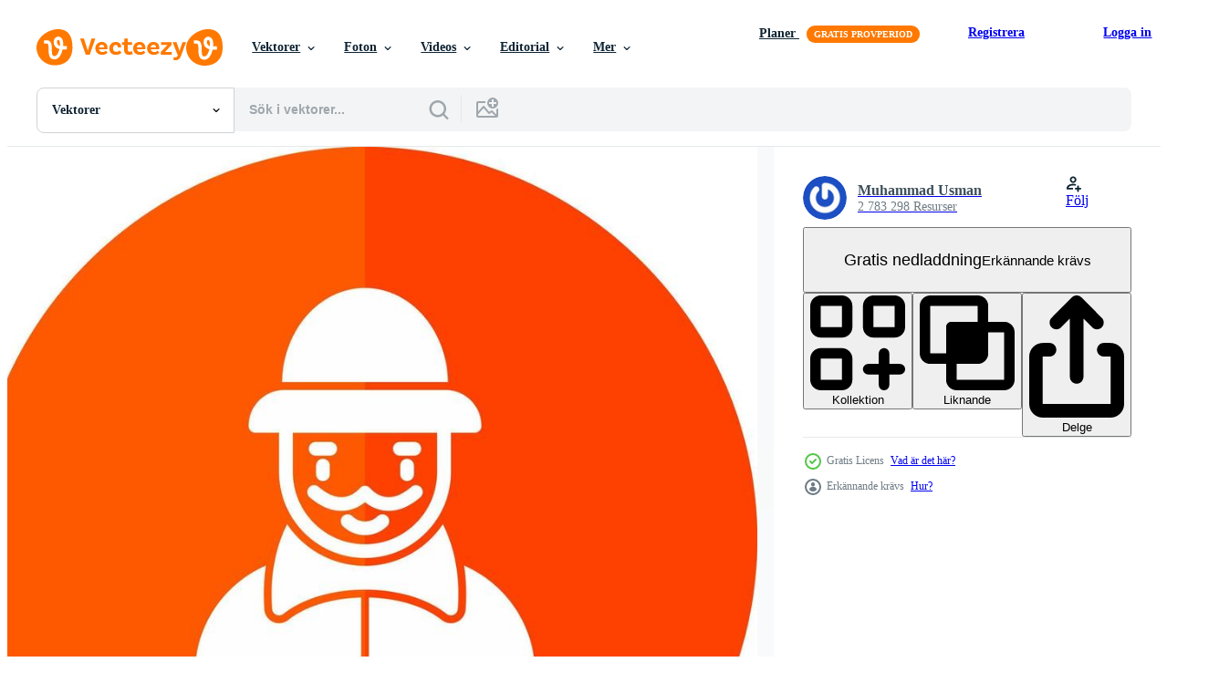

--- FILE ---
content_type: text/html; charset=utf-8
request_url: https://sv.vecteezy.com/resources/21248425/show_related_grids_async_content
body_size: 12284
content:
<turbo-frame id="show-related-resources">

  <div data-conversions-category="Relaterade Vektorer" class="">
    <h2 class="ez-resource-related__header">
      Relaterade Vektorer
    </h2>

    <ul class="ez-resource-grid ez-resource-grid--main-grid  is-hidden" id="false" data-controller="grid contributor-info" data-grid-track-truncation-value="false" data-max-rows="50" data-row-height="240" data-instant-grid="false" data-truncate-results="false" data-testid="related-resources" data-labels="editable free" style="--editable: &#39;Redigerbar&#39;;--free: &#39;Fri&#39;;">

  <li class="ez-resource-grid__item ez-resource-thumb ez-resource-thumb--pro" data-controller="grid-item-decorator" data-position="{{position}}" data-item-id="31111308" data-pro="true" data-grid-target="gridItem" data-w="237" data-h="200" data-grid-item-decorator-free-label-value="Fri" data-action="mouseenter-&gt;grid-item-decorator#hoverThumb:once" data-grid-item-decorator-item-pro-param="Pro" data-grid-item-decorator-resource-id-param="31111308" data-grid-item-decorator-content-type-param="Content-vector" data-grid-item-decorator-image-src-param="https://static.vecteezy.com/system/resources/previews/031/111/308/non_2x/color-icon-for-cartoon-vector.jpg" data-grid-item-decorator-pinterest-url-param="https://sv.vecteezy.com/vektor-konst/31111308-farg-ikon-for-tecknad-serie" data-grid-item-decorator-seo-page-description-param="Färg ikon för tecknad serie" data-grid-item-decorator-user-id-param="2529484" data-grid-item-decorator-user-display-name-param="webtechops llp" data-grid-item-decorator-uploads-path-param="/medlemmar/priyankachd85543667/uploads">

  <script type="application/ld+json" id="media_schema">
  {"@context":"https://schema.org","@type":"ImageObject","name":"Färg ikon för tecknad serie","uploadDate":"2023-10-11T02:35:21-05:00","thumbnailUrl":"https://static.vecteezy.com/ti/gratis-vektor/t1/31111308-farg-ikon-for-tecknad-serie-vector.jpg","contentUrl":"https://static.vecteezy.com/ti/gratis-vektor/p1/31111308-farg-ikon-for-tecknad-serie-vector.jpg","sourceOrganization":"Vecteezy","license":"https://support.vecteezy.com/sv/nya-vecteezy-licensiering-ByHivesvt","acquireLicensePage":"https://sv.vecteezy.com/vektor-konst/31111308-farg-ikon-for-tecknad-serie","creator":{"@type":"Person","name":"webtechops llp"},"copyrightNotice":"webtechops llp","creditText":"Vecteezy"}
</script>


<a href="/vektor-konst/31111308-farg-ikon-for-tecknad-serie" class="ez-resource-thumb__link" title="Färg ikon för tecknad serie" style="--height: 200; --width: 237; " data-action="click-&gt;grid#trackResourceClick mouseenter-&gt;grid#trackResourceHover" data-content-type="vector" data-controller="ez-hover-intent" data-previews-srcs="[&quot;https://static.vecteezy.com/ti/gratis-vektor/p1/31111308-farg-ikon-for-tecknad-serie-vector.jpg&quot;,&quot;https://static.vecteezy.com/ti/gratis-vektor/p2/31111308-farg-ikon-for-tecknad-serie-vector.jpg&quot;]" data-pro="true" data-resource-id="31111308" data-grid-item-decorator-target="link">
    <img src="https://static.vecteezy.com/ti/gratis-vektor/t2/31111308-farg-ikon-for-tecknad-serie-vector.jpg" srcset="https://static.vecteezy.com/ti/gratis-vektor/t1/31111308-farg-ikon-for-tecknad-serie-vector.jpg 2x, https://static.vecteezy.com/ti/gratis-vektor/t2/31111308-farg-ikon-for-tecknad-serie-vector.jpg 1x" class="ez-resource-thumb__img" loading="lazy" decoding="async" width="237" height="200" alt="Färg ikon för tecknad serie vektor">

</a>

  <div class="ez-resource-thumb__label-wrap"></div>
  

  <div class="ez-resource-thumb__hover-state"></div>
</li><li class="ez-resource-grid__item ez-resource-thumb ez-resource-thumb--pro" data-controller="grid-item-decorator" data-position="{{position}}" data-item-id="31111301" data-pro="true" data-grid-target="gridItem" data-w="237" data-h="200" data-grid-item-decorator-free-label-value="Fri" data-action="mouseenter-&gt;grid-item-decorator#hoverThumb:once" data-grid-item-decorator-item-pro-param="Pro" data-grid-item-decorator-resource-id-param="31111301" data-grid-item-decorator-content-type-param="Content-vector" data-grid-item-decorator-image-src-param="https://static.vecteezy.com/system/resources/previews/031/111/301/non_2x/solid-icon-for-cartoon-vector.jpg" data-grid-item-decorator-pinterest-url-param="https://sv.vecteezy.com/vektor-konst/31111301-fast-ikon-for-tecknad-serie" data-grid-item-decorator-seo-page-description-param="fast ikon för tecknad serie" data-grid-item-decorator-user-id-param="2529484" data-grid-item-decorator-user-display-name-param="webtechops llp" data-grid-item-decorator-uploads-path-param="/medlemmar/priyankachd85543667/uploads">

  <script type="application/ld+json" id="media_schema">
  {"@context":"https://schema.org","@type":"ImageObject","name":"fast ikon för tecknad serie","uploadDate":"2023-10-11T02:35:16-05:00","thumbnailUrl":"https://static.vecteezy.com/ti/gratis-vektor/t1/31111301-fast-ikon-for-tecknad-serie-vector.jpg","contentUrl":"https://static.vecteezy.com/ti/gratis-vektor/p1/31111301-fast-ikon-for-tecknad-serie-vector.jpg","sourceOrganization":"Vecteezy","license":"https://support.vecteezy.com/sv/nya-vecteezy-licensiering-ByHivesvt","acquireLicensePage":"https://sv.vecteezy.com/vektor-konst/31111301-fast-ikon-for-tecknad-serie","creator":{"@type":"Person","name":"webtechops llp"},"copyrightNotice":"webtechops llp","creditText":"Vecteezy"}
</script>


<a href="/vektor-konst/31111301-fast-ikon-for-tecknad-serie" class="ez-resource-thumb__link" title="fast ikon för tecknad serie" style="--height: 200; --width: 237; " data-action="click-&gt;grid#trackResourceClick mouseenter-&gt;grid#trackResourceHover" data-content-type="vector" data-controller="ez-hover-intent" data-previews-srcs="[&quot;https://static.vecteezy.com/ti/gratis-vektor/p1/31111301-fast-ikon-for-tecknad-serie-vector.jpg&quot;,&quot;https://static.vecteezy.com/ti/gratis-vektor/p2/31111301-fast-ikon-for-tecknad-serie-vector.jpg&quot;]" data-pro="true" data-resource-id="31111301" data-grid-item-decorator-target="link">
    <img src="https://static.vecteezy.com/ti/gratis-vektor/t2/31111301-fast-ikon-for-tecknad-serie-vector.jpg" srcset="https://static.vecteezy.com/ti/gratis-vektor/t1/31111301-fast-ikon-for-tecknad-serie-vector.jpg 2x, https://static.vecteezy.com/ti/gratis-vektor/t2/31111301-fast-ikon-for-tecknad-serie-vector.jpg 1x" class="ez-resource-thumb__img" loading="lazy" decoding="async" width="237" height="200" alt="fast ikon för tecknad serie vektor">

</a>

  <div class="ez-resource-thumb__label-wrap"></div>
  

  <div class="ez-resource-thumb__hover-state"></div>
</li><li class="ez-resource-grid__item ez-resource-thumb ez-resource-thumb--pro" data-controller="grid-item-decorator" data-position="{{position}}" data-item-id="21837606" data-pro="true" data-grid-target="gridItem" data-w="231" data-h="200" data-grid-item-decorator-free-label-value="Fri" data-action="mouseenter-&gt;grid-item-decorator#hoverThumb:once" data-grid-item-decorator-item-pro-param="Pro" data-grid-item-decorator-resource-id-param="21837606" data-grid-item-decorator-content-type-param="Content-vector" data-grid-item-decorator-image-src-param="https://static.vecteezy.com/system/resources/previews/021/837/606/non_2x/mix-icon-for-cartoon-vector.jpg" data-grid-item-decorator-pinterest-url-param="https://sv.vecteezy.com/vektor-konst/21837606-mix-ikon-for-tecknad-film" data-grid-item-decorator-seo-page-description-param="mix ikon för tecknad film" data-grid-item-decorator-user-id-param="2529484" data-grid-item-decorator-user-display-name-param="webtechops llp" data-grid-item-decorator-uploads-path-param="/medlemmar/priyankachd85543667/uploads">

  <script type="application/ld+json" id="media_schema">
  {"@context":"https://schema.org","@type":"ImageObject","name":"mix ikon för tecknad film","uploadDate":"2023-03-27T05:44:22-05:00","thumbnailUrl":"https://static.vecteezy.com/ti/gratis-vektor/t1/21837606-mix-ikon-for-tecknad-film-vector.jpg","contentUrl":"https://static.vecteezy.com/ti/gratis-vektor/p1/21837606-mix-ikon-for-tecknad-film-vector.jpg","sourceOrganization":"Vecteezy","license":"https://support.vecteezy.com/sv/nya-vecteezy-licensiering-ByHivesvt","acquireLicensePage":"https://sv.vecteezy.com/vektor-konst/21837606-mix-ikon-for-tecknad-film","creator":{"@type":"Person","name":"webtechops llp"},"copyrightNotice":"webtechops llp","creditText":"Vecteezy"}
</script>


<a href="/vektor-konst/21837606-mix-ikon-for-tecknad-film" class="ez-resource-thumb__link" title="mix ikon för tecknad film" style="--height: 200; --width: 231; " data-action="click-&gt;grid#trackResourceClick mouseenter-&gt;grid#trackResourceHover" data-content-type="vector" data-controller="ez-hover-intent" data-previews-srcs="[&quot;https://static.vecteezy.com/ti/gratis-vektor/p1/21837606-mix-ikon-for-tecknad-film-vector.jpg&quot;,&quot;https://static.vecteezy.com/ti/gratis-vektor/p2/21837606-mix-ikon-for-tecknad-film-vector.jpg&quot;]" data-pro="true" data-resource-id="21837606" data-grid-item-decorator-target="link">
    <img src="https://static.vecteezy.com/ti/gratis-vektor/t2/21837606-mix-ikon-for-tecknad-film-vector.jpg" srcset="https://static.vecteezy.com/ti/gratis-vektor/t1/21837606-mix-ikon-for-tecknad-film-vector.jpg 2x, https://static.vecteezy.com/ti/gratis-vektor/t2/21837606-mix-ikon-for-tecknad-film-vector.jpg 1x" class="ez-resource-thumb__img" loading="lazy" decoding="async" width="231" height="200" alt="mix ikon för tecknad film vektor">

</a>

  <div class="ez-resource-thumb__label-wrap"></div>
  

  <div class="ez-resource-thumb__hover-state"></div>
</li><li class="ez-resource-grid__item ez-resource-thumb ez-resource-thumb--pro" data-controller="grid-item-decorator" data-position="{{position}}" data-item-id="16741477" data-pro="true" data-grid-target="gridItem" data-w="237" data-h="200" data-grid-item-decorator-free-label-value="Fri" data-action="mouseenter-&gt;grid-item-decorator#hoverThumb:once" data-grid-item-decorator-item-pro-param="Pro" data-grid-item-decorator-resource-id-param="16741477" data-grid-item-decorator-content-type-param="Content-vector" data-grid-item-decorator-image-src-param="https://static.vecteezy.com/system/resources/previews/016/741/477/non_2x/line-icon-for-cartoon-vector.jpg" data-grid-item-decorator-pinterest-url-param="https://sv.vecteezy.com/vektor-konst/16741477-linjeikon-for-tecknad-film" data-grid-item-decorator-seo-page-description-param="linjeikon för tecknad film" data-grid-item-decorator-user-id-param="2529484" data-grid-item-decorator-user-display-name-param="webtechops llp" data-grid-item-decorator-uploads-path-param="/medlemmar/priyankachd85543667/uploads">

  <script type="application/ld+json" id="media_schema">
  {"@context":"https://schema.org","@type":"ImageObject","name":"linjeikon för tecknad film","uploadDate":"2023-01-03T16:26:44-06:00","thumbnailUrl":"https://static.vecteezy.com/ti/gratis-vektor/t1/16741477-linjeikon-for-tecknad-film-vector.jpg","contentUrl":"https://static.vecteezy.com/ti/gratis-vektor/p1/16741477-linjeikon-for-tecknad-film-vector.jpg","sourceOrganization":"Vecteezy","license":"https://support.vecteezy.com/sv/nya-vecteezy-licensiering-ByHivesvt","acquireLicensePage":"https://sv.vecteezy.com/vektor-konst/16741477-linjeikon-for-tecknad-film","creator":{"@type":"Person","name":"webtechops llp"},"copyrightNotice":"webtechops llp","creditText":"Vecteezy"}
</script>


<a href="/vektor-konst/16741477-linjeikon-for-tecknad-film" class="ez-resource-thumb__link" title="linjeikon för tecknad film" style="--height: 200; --width: 237; " data-action="click-&gt;grid#trackResourceClick mouseenter-&gt;grid#trackResourceHover" data-content-type="vector" data-controller="ez-hover-intent" data-previews-srcs="[&quot;https://static.vecteezy.com/ti/gratis-vektor/p1/16741477-linjeikon-for-tecknad-film-vector.jpg&quot;,&quot;https://static.vecteezy.com/ti/gratis-vektor/p2/16741477-linjeikon-for-tecknad-film-vector.jpg&quot;]" data-pro="true" data-resource-id="16741477" data-grid-item-decorator-target="link">
    <img src="https://static.vecteezy.com/ti/gratis-vektor/t2/16741477-linjeikon-for-tecknad-film-vector.jpg" srcset="https://static.vecteezy.com/ti/gratis-vektor/t1/16741477-linjeikon-for-tecknad-film-vector.jpg 2x, https://static.vecteezy.com/ti/gratis-vektor/t2/16741477-linjeikon-for-tecknad-film-vector.jpg 1x" class="ez-resource-thumb__img" loading="lazy" decoding="async" width="237" height="200" alt="linjeikon för tecknad film vektor">

</a>

  <div class="ez-resource-thumb__label-wrap"></div>
  

  <div class="ez-resource-thumb__hover-state"></div>
</li><li class="ez-resource-grid__item ez-resource-thumb ez-resource-thumb--pro" data-controller="grid-item-decorator" data-position="{{position}}" data-item-id="23531094" data-pro="true" data-grid-target="gridItem" data-w="200" data-h="200" data-grid-item-decorator-free-label-value="Fri" data-action="mouseenter-&gt;grid-item-decorator#hoverThumb:once" data-grid-item-decorator-item-pro-param="Pro" data-grid-item-decorator-resource-id-param="23531094" data-grid-item-decorator-content-type-param="Content-vector" data-grid-item-decorator-image-src-param="https://static.vecteezy.com/system/resources/previews/023/531/094/non_2x/comic-minimalist-and-flat-logo-illustration-vector.jpg" data-grid-item-decorator-pinterest-url-param="https://sv.vecteezy.com/vektor-konst/23531094-komisk-minimalistisk-och-platt-logotyp-vektor-illustration" data-grid-item-decorator-seo-page-description-param="komisk - minimalistisk och platt logotyp - vektor illustration" data-grid-item-decorator-user-id-param="12770953" data-grid-item-decorator-user-display-name-param="Omar Elshami " data-grid-item-decorator-avatar-src-param="https://static.vecteezy.com/system/user/avatar/12770953/medium_logo.png" data-grid-item-decorator-uploads-path-param="/medlemmar/creativeoasis/uploads">

  <script type="application/ld+json" id="media_schema">
  {"@context":"https://schema.org","@type":"ImageObject","name":"komisk - minimalistisk och platt logotyp - vektor illustration","uploadDate":"2023-05-10T01:42:13-05:00","thumbnailUrl":"https://static.vecteezy.com/ti/gratis-vektor/t1/23531094-komisk-minimalistisk-och-platt-logotyp-vektor-illustration-vector.jpg","contentUrl":"https://static.vecteezy.com/ti/gratis-vektor/p1/23531094-komisk-minimalistisk-och-platt-logotyp-vektor-illustration-vector.jpg","sourceOrganization":"Vecteezy","license":"https://support.vecteezy.com/sv/nya-vecteezy-licensiering-ByHivesvt","acquireLicensePage":"https://sv.vecteezy.com/vektor-konst/23531094-komisk-minimalistisk-och-platt-logotyp-vektor-illustration","creator":{"@type":"Person","name":"Omar Elshami "},"copyrightNotice":"Omar Elshami ","creditText":"Vecteezy"}
</script>


<a href="/vektor-konst/23531094-komisk-minimalistisk-och-platt-logotyp-vektor-illustration" class="ez-resource-thumb__link" title="komisk - minimalistisk och platt logotyp - vektor illustration" style="--height: 200; --width: 200; " data-action="click-&gt;grid#trackResourceClick mouseenter-&gt;grid#trackResourceHover" data-content-type="vector" data-controller="ez-hover-intent" data-previews-srcs="[&quot;https://static.vecteezy.com/ti/gratis-vektor/p1/23531094-komisk-minimalistisk-och-platt-logotyp-vektor-illustration-vector.jpg&quot;,&quot;https://static.vecteezy.com/ti/gratis-vektor/p2/23531094-komisk-minimalistisk-och-platt-logotyp-vektor-illustration-vector.jpg&quot;]" data-pro="true" data-resource-id="23531094" data-grid-item-decorator-target="link">
    <img src="https://static.vecteezy.com/ti/gratis-vektor/t2/23531094-komisk-minimalistisk-och-platt-logotyp-vektor-illustration-vector.jpg" srcset="https://static.vecteezy.com/ti/gratis-vektor/t1/23531094-komisk-minimalistisk-och-platt-logotyp-vektor-illustration-vector.jpg 2x, https://static.vecteezy.com/ti/gratis-vektor/t2/23531094-komisk-minimalistisk-och-platt-logotyp-vektor-illustration-vector.jpg 1x" class="ez-resource-thumb__img" loading="lazy" decoding="async" width="200" height="200" alt="komisk - minimalistisk och platt logotyp - vektor illustration">

</a>

  <div class="ez-resource-thumb__label-wrap"></div>
  

  <div class="ez-resource-thumb__hover-state"></div>
</li><li class="ez-resource-grid__item ez-resource-thumb ez-resource-thumb--pro" data-controller="grid-item-decorator" data-position="{{position}}" data-item-id="24163388" data-pro="true" data-grid-target="gridItem" data-w="204" data-h="200" data-grid-item-decorator-free-label-value="Fri" data-action="mouseenter-&gt;grid-item-decorator#hoverThumb:once" data-grid-item-decorator-item-pro-param="Pro" data-grid-item-decorator-resource-id-param="24163388" data-grid-item-decorator-content-type-param="Content-vector" data-grid-item-decorator-image-src-param="https://static.vecteezy.com/system/resources/previews/024/163/388/non_2x/comic-minimalist-and-flat-logo-illustration-vector.jpg" data-grid-item-decorator-pinterest-url-param="https://sv.vecteezy.com/vektor-konst/24163388-komisk-minimalistisk-och-platt-logotyp-vektor-illustration" data-grid-item-decorator-seo-page-description-param="komisk - minimalistisk och platt logotyp - vektor illustration" data-grid-item-decorator-user-id-param="12770953" data-grid-item-decorator-user-display-name-param="Omar Elshami " data-grid-item-decorator-avatar-src-param="https://static.vecteezy.com/system/user/avatar/12770953/medium_logo.png" data-grid-item-decorator-uploads-path-param="/medlemmar/creativeoasis/uploads">

  <script type="application/ld+json" id="media_schema">
  {"@context":"https://schema.org","@type":"ImageObject","name":"komisk - minimalistisk och platt logotyp - vektor illustration","uploadDate":"2023-05-28T16:45:52-05:00","thumbnailUrl":"https://static.vecteezy.com/ti/gratis-vektor/t1/24163388-komisk-minimalistisk-och-platt-logotyp-vektor-illustration-vector.jpg","contentUrl":"https://static.vecteezy.com/ti/gratis-vektor/p1/24163388-komisk-minimalistisk-och-platt-logotyp-vektor-illustration-vector.jpg","sourceOrganization":"Vecteezy","license":"https://support.vecteezy.com/sv/nya-vecteezy-licensiering-ByHivesvt","acquireLicensePage":"https://sv.vecteezy.com/vektor-konst/24163388-komisk-minimalistisk-och-platt-logotyp-vektor-illustration","creator":{"@type":"Person","name":"Omar Elshami "},"copyrightNotice":"Omar Elshami ","creditText":"Vecteezy"}
</script>


<a href="/vektor-konst/24163388-komisk-minimalistisk-och-platt-logotyp-vektor-illustration" class="ez-resource-thumb__link" title="komisk - minimalistisk och platt logotyp - vektor illustration" style="--height: 200; --width: 204; " data-action="click-&gt;grid#trackResourceClick mouseenter-&gt;grid#trackResourceHover" data-content-type="vector" data-controller="ez-hover-intent" data-previews-srcs="[&quot;https://static.vecteezy.com/ti/gratis-vektor/p1/24163388-komisk-minimalistisk-och-platt-logotyp-vektor-illustration-vector.jpg&quot;,&quot;https://static.vecteezy.com/ti/gratis-vektor/p2/24163388-komisk-minimalistisk-och-platt-logotyp-vektor-illustration-vector.jpg&quot;]" data-pro="true" data-resource-id="24163388" data-grid-item-decorator-target="link">
    <img src="https://static.vecteezy.com/ti/gratis-vektor/t2/24163388-komisk-minimalistisk-och-platt-logotyp-vektor-illustration-vector.jpg" srcset="https://static.vecteezy.com/ti/gratis-vektor/t1/24163388-komisk-minimalistisk-och-platt-logotyp-vektor-illustration-vector.jpg 2x, https://static.vecteezy.com/ti/gratis-vektor/t2/24163388-komisk-minimalistisk-och-platt-logotyp-vektor-illustration-vector.jpg 1x" class="ez-resource-thumb__img" loading="lazy" decoding="async" width="204" height="200" alt="komisk - minimalistisk och platt logotyp - vektor illustration">

</a>

  <div class="ez-resource-thumb__label-wrap"></div>
  

  <div class="ez-resource-thumb__hover-state"></div>
</li><li class="ez-resource-grid__item ez-resource-thumb ez-resource-thumb--pro" data-controller="grid-item-decorator" data-position="{{position}}" data-item-id="35781010" data-pro="true" data-grid-target="gridItem" data-w="300" data-h="200" data-grid-item-decorator-free-label-value="Fri" data-action="mouseenter-&gt;grid-item-decorator#hoverThumb:once" data-grid-item-decorator-item-pro-param="Pro" data-grid-item-decorator-resource-id-param="35781010" data-grid-item-decorator-content-type-param="Content-vector" data-grid-item-decorator-image-src-param="https://static.vecteezy.com/system/resources/previews/035/781/010/non_2x/mime-man-holding-red-balloon-and-pointing-finger-up-participating-in-pageant-or-circus-mime-guy-with-white-face-dressed-in-long-haired-t-shirt-and-getting-ready-to-make-audience-laugh-vector.jpg" data-grid-item-decorator-pinterest-url-param="https://sv.vecteezy.com/vektor-konst/35781010-mima-man-innehav-rod-ballong-och-pekande-finger-upp-deltar-i-festtag-eller-cirkus-mima-kille-med-vit-ansikte-kladd-i-langharig-t-shirt-och-fa-redo-till-gora-publik-skratt" data-grid-item-decorator-seo-page-description-param="mima man innehav röd ballong och pekande finger upp, deltar i festtåg eller cirkus. mima kille med vit ansikte, klädd i långhårig t-shirt och få redo till göra publik skratt" data-grid-item-decorator-user-id-param="4392807" data-grid-item-decorator-user-display-name-param="Elada Vasilyeva" data-grid-item-decorator-uploads-path-param="/medlemmar/drawlab19-com907402/uploads">

  <script type="application/ld+json" id="media_schema">
  {"@context":"https://schema.org","@type":"ImageObject","name":"mima man innehav röd ballong och pekande finger upp, deltar i festtåg eller cirkus. mima kille med vit ansikte, klädd i långhårig t-shirt och få redo till göra publik skratt","uploadDate":"2023-12-22T02:55:34-06:00","thumbnailUrl":"https://static.vecteezy.com/ti/gratis-vektor/t1/35781010-mima-man-innehav-rod-ballong-och-pekande-finger-upp-deltar-i-festtag-eller-cirkus-mima-kille-med-vit-ansikte-kladd-i-langharig-t-shirt-och-fa-redo-till-gora-publik-skratt-vector.jpg","contentUrl":"https://static.vecteezy.com/ti/gratis-vektor/p1/35781010-mima-man-innehav-rod-ballong-och-pekande-finger-upp-deltar-i-festtag-eller-cirkus-mima-kille-med-vit-ansikte-kladd-i-langharig-t-shirt-och-fa-redo-till-gora-publik-skratt-vector.jpg","sourceOrganization":"Vecteezy","license":"https://support.vecteezy.com/sv/nya-vecteezy-licensiering-ByHivesvt","acquireLicensePage":"https://sv.vecteezy.com/vektor-konst/35781010-mima-man-innehav-rod-ballong-och-pekande-finger-upp-deltar-i-festtag-eller-cirkus-mima-kille-med-vit-ansikte-kladd-i-langharig-t-shirt-och-fa-redo-till-gora-publik-skratt","creator":{"@type":"Person","name":"Elada Vasilyeva"},"copyrightNotice":"Elada Vasilyeva","creditText":"Vecteezy"}
</script>


<a href="/vektor-konst/35781010-mima-man-innehav-rod-ballong-och-pekande-finger-upp-deltar-i-festtag-eller-cirkus-mima-kille-med-vit-ansikte-kladd-i-langharig-t-shirt-och-fa-redo-till-gora-publik-skratt" class="ez-resource-thumb__link" title="mima man innehav röd ballong och pekande finger upp, deltar i festtåg eller cirkus. mima kille med vit ansikte, klädd i långhårig t-shirt och få redo till göra publik skratt" style="--height: 200; --width: 300; " data-action="click-&gt;grid#trackResourceClick mouseenter-&gt;grid#trackResourceHover" data-content-type="vector" data-controller="ez-hover-intent" data-previews-srcs="[&quot;https://static.vecteezy.com/ti/gratis-vektor/p1/35781010-mima-man-innehav-rod-ballong-och-pekande-finger-upp-deltar-i-festtag-eller-cirkus-mima-kille-med-vit-ansikte-kladd-i-langharig-t-shirt-och-fa-redo-till-gora-publik-skratt-vector.jpg&quot;,&quot;https://static.vecteezy.com/ti/gratis-vektor/p2/35781010-mima-man-innehav-rod-ballong-och-pekande-finger-upp-deltar-i-festtag-eller-cirkus-mima-kille-med-vit-ansikte-kladd-i-langharig-t-shirt-och-fa-redo-till-gora-publik-skratt-vector.jpg&quot;]" data-pro="true" data-resource-id="35781010" data-grid-item-decorator-target="link">
    <img src="https://static.vecteezy.com/ti/gratis-vektor/t2/35781010-mima-man-innehav-rod-ballong-och-pekande-finger-upp-deltar-i-festtag-eller-cirkus-mima-kille-med-vit-ansikte-kladd-i-langharig-t-shirt-och-fa-redo-till-gora-publik-skratt-vector.jpg" srcset="https://static.vecteezy.com/ti/gratis-vektor/t1/35781010-mima-man-innehav-rod-ballong-och-pekande-finger-upp-deltar-i-festtag-eller-cirkus-mima-kille-med-vit-ansikte-kladd-i-langharig-t-shirt-och-fa-redo-till-gora-publik-skratt-vector.jpg 2x, https://static.vecteezy.com/ti/gratis-vektor/t2/35781010-mima-man-innehav-rod-ballong-och-pekande-finger-upp-deltar-i-festtag-eller-cirkus-mima-kille-med-vit-ansikte-kladd-i-langharig-t-shirt-och-fa-redo-till-gora-publik-skratt-vector.jpg 1x" class="ez-resource-thumb__img" loading="lazy" decoding="async" width="300" height="200" alt="mima man innehav röd ballong och pekande finger upp, deltar i festtåg eller cirkus. mima kille med vit ansikte, klädd i långhårig t-shirt och få redo till göra publik skratt vektor">

</a>

  <div class="ez-resource-thumb__label-wrap"></div>
  

  <div class="ez-resource-thumb__hover-state"></div>
</li><li class="ez-resource-grid__item ez-resource-thumb ez-resource-thumb--pro" data-controller="grid-item-decorator" data-position="{{position}}" data-item-id="23536781" data-pro="true" data-grid-target="gridItem" data-w="155" data-h="200" data-grid-item-decorator-free-label-value="Fri" data-action="mouseenter-&gt;grid-item-decorator#hoverThumb:once" data-grid-item-decorator-item-pro-param="Pro" data-grid-item-decorator-resource-id-param="23536781" data-grid-item-decorator-content-type-param="Content-vector" data-grid-item-decorator-image-src-param="https://static.vecteezy.com/system/resources/previews/023/536/781/non_2x/comic-minimalist-and-simple-silhouette-illustration-vector.jpg" data-grid-item-decorator-pinterest-url-param="https://sv.vecteezy.com/vektor-konst/23536781-komisk-minimalistisk-och-enkel-silhuett-vektor-illustration" data-grid-item-decorator-seo-page-description-param="komisk, minimalistisk och enkel silhuett - vektor illustration" data-grid-item-decorator-user-id-param="12770953" data-grid-item-decorator-user-display-name-param="Omar Elshami " data-grid-item-decorator-avatar-src-param="https://static.vecteezy.com/system/user/avatar/12770953/medium_logo.png" data-grid-item-decorator-uploads-path-param="/medlemmar/creativeoasis/uploads">

  <script type="application/ld+json" id="media_schema">
  {"@context":"https://schema.org","@type":"ImageObject","name":"komisk, minimalistisk och enkel silhuett - vektor illustration","uploadDate":"2023-05-10T08:12:02-05:00","thumbnailUrl":"https://static.vecteezy.com/ti/gratis-vektor/t1/23536781-komisk-minimalistisk-och-enkel-silhuett-vektor-illustration-vector.jpg","contentUrl":"https://static.vecteezy.com/ti/gratis-vektor/p1/23536781-komisk-minimalistisk-och-enkel-silhuett-vektor-illustration-vector.jpg","sourceOrganization":"Vecteezy","license":"https://support.vecteezy.com/sv/nya-vecteezy-licensiering-ByHivesvt","acquireLicensePage":"https://sv.vecteezy.com/vektor-konst/23536781-komisk-minimalistisk-och-enkel-silhuett-vektor-illustration","creator":{"@type":"Person","name":"Omar Elshami "},"copyrightNotice":"Omar Elshami ","creditText":"Vecteezy"}
</script>


<a href="/vektor-konst/23536781-komisk-minimalistisk-och-enkel-silhuett-vektor-illustration" class="ez-resource-thumb__link" title="komisk, minimalistisk och enkel silhuett - vektor illustration" style="--height: 200; --width: 155; " data-action="click-&gt;grid#trackResourceClick mouseenter-&gt;grid#trackResourceHover" data-content-type="vector" data-controller="ez-hover-intent" data-previews-srcs="[&quot;https://static.vecteezy.com/ti/gratis-vektor/p1/23536781-komisk-minimalistisk-och-enkel-silhuett-vektor-illustration-vector.jpg&quot;,&quot;https://static.vecteezy.com/ti/gratis-vektor/p2/23536781-komisk-minimalistisk-och-enkel-silhuett-vektor-illustration-vector.jpg&quot;]" data-pro="true" data-resource-id="23536781" data-grid-item-decorator-target="link">
    <img src="https://static.vecteezy.com/ti/gratis-vektor/t2/23536781-komisk-minimalistisk-och-enkel-silhuett-vektor-illustration-vector.jpg" srcset="https://static.vecteezy.com/ti/gratis-vektor/t1/23536781-komisk-minimalistisk-och-enkel-silhuett-vektor-illustration-vector.jpg 2x, https://static.vecteezy.com/ti/gratis-vektor/t2/23536781-komisk-minimalistisk-och-enkel-silhuett-vektor-illustration-vector.jpg 1x" class="ez-resource-thumb__img" loading="lazy" decoding="async" width="155" height="200" alt="komisk, minimalistisk och enkel silhuett - vektor illustration">

</a>

  <div class="ez-resource-thumb__label-wrap"></div>
  

  <div class="ez-resource-thumb__hover-state"></div>
</li><li class="ez-resource-grid__item ez-resource-thumb ez-resource-thumb--pro" data-controller="grid-item-decorator" data-position="{{position}}" data-item-id="26761355" data-pro="true" data-grid-target="gridItem" data-w="300" data-h="200" data-grid-item-decorator-free-label-value="Fri" data-action="mouseenter-&gt;grid-item-decorator#hoverThumb:once" data-grid-item-decorator-item-pro-param="Pro" data-grid-item-decorator-resource-id-param="26761355" data-grid-item-decorator-content-type-param="Content-vector" data-grid-item-decorator-image-src-param="https://static.vecteezy.com/system/resources/previews/026/761/355/non_2x/woman-laughs-out-loud-and-clutches-stomach-after-hearing-new-joke-on-tv-show-with-famous-stand-up-comedians-girl-laughs-hears-humorous-story-from-friends-or-learns-about-prank-on-colleagues-vector.jpg" data-grid-item-decorator-pinterest-url-param="https://sv.vecteezy.com/vektor-konst/[base64]" data-grid-item-decorator-seo-page-description-param="kvinna skrattar ut högt och kopplingar mage efter hörsel ny skämt på TV visa med känd stå upp komiker. flicka skrattar hör humoristisk berättelse från vänner eller lär handla om upptåg på kollegor" data-grid-item-decorator-user-id-param="4392807" data-grid-item-decorator-user-display-name-param="Elada Vasilyeva" data-grid-item-decorator-uploads-path-param="/medlemmar/drawlab19-com907402/uploads">

  <script type="application/ld+json" id="media_schema">
  {"@context":"https://schema.org","@type":"ImageObject","name":"kvinna skrattar ut högt och kopplingar mage efter hörsel ny skämt på TV visa med känd stå upp komiker. flicka skrattar hör humoristisk berättelse från vänner eller lär handla om upptåg på kollegor","uploadDate":"2023-08-08T01:05:47-05:00","thumbnailUrl":"https://static.vecteezy.com/ti/gratis-vektor/t1/[base64].jpg","contentUrl":"https://static.vecteezy.com/ti/gratis-vektor/p1/[base64].jpg","sourceOrganization":"Vecteezy","license":"https://support.vecteezy.com/sv/nya-vecteezy-licensiering-ByHivesvt","acquireLicensePage":"https://sv.vecteezy.com/vektor-konst/[base64]","creator":{"@type":"Person","name":"Elada Vasilyeva"},"copyrightNotice":"Elada Vasilyeva","creditText":"Vecteezy"}
</script>


<a href="/vektor-konst/[base64]" class="ez-resource-thumb__link" title="kvinna skrattar ut högt och kopplingar mage efter hörsel ny skämt på TV visa med känd stå upp komiker. flicka skrattar hör humoristisk berättelse från vänner eller lär handla om upptåg på kollegor" style="--height: 200; --width: 300; " data-action="click-&gt;grid#trackResourceClick mouseenter-&gt;grid#trackResourceHover" data-content-type="vector" data-controller="ez-hover-intent" data-previews-srcs="[&quot;https://static.vecteezy.com/ti/gratis-vektor/p1/[base64].jpg&quot;,&quot;https://static.vecteezy.com/ti/gratis-vektor/p2/[base64].jpg&quot;]" data-pro="true" data-resource-id="26761355" data-grid-item-decorator-target="link">
    <img src="https://static.vecteezy.com/ti/gratis-vektor/t2/[base64].jpg" srcset="https://static.vecteezy.com/ti/gratis-vektor/t1/[base64].jpg 2x, https://static.vecteezy.com/ti/gratis-vektor/t2/[base64].jpg 1x" class="ez-resource-thumb__img" loading="lazy" decoding="async" width="300" height="200" alt="kvinna skrattar ut högt och kopplingar mage efter hörsel ny skämt på TV visa med känd stå upp komiker. flicka skrattar hör humoristisk berättelse från vänner eller lär handla om upptåg på kollegor vektor">

</a>

  <div class="ez-resource-thumb__label-wrap"></div>
  

  <div class="ez-resource-thumb__hover-state"></div>
</li><li class="ez-resource-grid__item ez-resource-thumb ez-resource-thumb--pro" data-controller="grid-item-decorator" data-position="{{position}}" data-item-id="47053100" data-pro="true" data-grid-target="gridItem" data-w="200" data-h="200" data-grid-item-decorator-free-label-value="Fri" data-action="mouseenter-&gt;grid-item-decorator#hoverThumb:once" data-grid-item-decorator-item-pro-param="Pro" data-grid-item-decorator-resource-id-param="47053100" data-grid-item-decorator-content-type-param="Content-vector" data-grid-item-decorator-image-src-param="https://static.vecteezy.com/system/resources/previews/047/053/100/non_2x/set-of-cartoon-characters-with-syringes-in-foreheads-vector.jpg" data-grid-item-decorator-pinterest-url-param="https://sv.vecteezy.com/vektor-konst/47053100-uppsattning-av-tecknad-serie-tecken-med-sprutor-i-pannor" data-grid-item-decorator-seo-page-description-param="uppsättning av tecknad serie tecken med sprutor i pannor" data-grid-item-decorator-user-id-param="7780662" data-grid-item-decorator-user-display-name-param="Yulia Ryabokon" data-grid-item-decorator-uploads-path-param="/medlemmar/juliar0989801338/uploads">

  <script type="application/ld+json" id="media_schema">
  {"@context":"https://schema.org","@type":"ImageObject","name":"uppsättning av tecknad serie tecken med sprutor i pannor","uploadDate":"2024-06-30T02:36:57-05:00","thumbnailUrl":"https://static.vecteezy.com/ti/gratis-vektor/t1/47053100-uppsattning-av-tecknad-serie-tecken-med-sprutor-i-pannor-vector.jpg","contentUrl":"https://static.vecteezy.com/ti/gratis-vektor/p1/47053100-uppsattning-av-tecknad-serie-tecken-med-sprutor-i-pannor-vector.jpg","sourceOrganization":"Vecteezy","license":"https://support.vecteezy.com/sv/nya-vecteezy-licensiering-ByHivesvt","acquireLicensePage":"https://sv.vecteezy.com/vektor-konst/47053100-uppsattning-av-tecknad-serie-tecken-med-sprutor-i-pannor","creator":{"@type":"Person","name":"Yulia Ryabokon"},"copyrightNotice":"Yulia Ryabokon","creditText":"Vecteezy"}
</script>


<a href="/vektor-konst/47053100-uppsattning-av-tecknad-serie-tecken-med-sprutor-i-pannor" class="ez-resource-thumb__link" title="uppsättning av tecknad serie tecken med sprutor i pannor" style="--height: 200; --width: 200; " data-action="click-&gt;grid#trackResourceClick mouseenter-&gt;grid#trackResourceHover" data-content-type="vector" data-controller="ez-hover-intent" data-previews-srcs="[&quot;https://static.vecteezy.com/ti/gratis-vektor/p1/47053100-uppsattning-av-tecknad-serie-tecken-med-sprutor-i-pannor-vector.jpg&quot;,&quot;https://static.vecteezy.com/ti/gratis-vektor/p2/47053100-uppsattning-av-tecknad-serie-tecken-med-sprutor-i-pannor-vector.jpg&quot;]" data-pro="true" data-resource-id="47053100" data-grid-item-decorator-target="link">
    <img src="https://static.vecteezy.com/ti/gratis-vektor/t2/47053100-uppsattning-av-tecknad-serie-tecken-med-sprutor-i-pannor-vector.jpg" srcset="https://static.vecteezy.com/ti/gratis-vektor/t1/47053100-uppsattning-av-tecknad-serie-tecken-med-sprutor-i-pannor-vector.jpg 2x, https://static.vecteezy.com/ti/gratis-vektor/t2/47053100-uppsattning-av-tecknad-serie-tecken-med-sprutor-i-pannor-vector.jpg 1x" class="ez-resource-thumb__img" loading="lazy" decoding="async" width="200" height="200" alt="uppsättning av tecknad serie tecken med sprutor i pannor vektor">

</a>

  <div class="ez-resource-thumb__label-wrap"></div>
  

  <div class="ez-resource-thumb__hover-state"></div>
</li><li class="ez-resource-grid__item ez-resource-thumb ez-resource-thumb--pro" data-controller="grid-item-decorator" data-position="{{position}}" data-item-id="42114741" data-pro="true" data-grid-target="gridItem" data-w="338" data-h="200" data-grid-item-decorator-free-label-value="Fri" data-action="mouseenter-&gt;grid-item-decorator#hoverThumb:once" data-grid-item-decorator-item-pro-param="Pro" data-grid-item-decorator-resource-id-param="42114741" data-grid-item-decorator-content-type-param="Content-vector" data-grid-item-decorator-image-src-param="https://static.vecteezy.com/system/resources/previews/042/114/741/non_2x/illustration-captures-the-essence-of-humor-with-comedians-delighting-an-unseen-audience-evoking-laughter-and-joy-vector.jpg" data-grid-item-decorator-pinterest-url-param="https://sv.vecteezy.com/vektor-konst/42114741-illustration-fangar-de-vasen-av-humor-med-komiker-fortjusande-ett-osynlig-publik-frammanande-skratt-och-gladje" data-grid-item-decorator-seo-page-description-param="illustration fångar de väsen av humör med komiker förtjusande ett osynlig publik, frammanande skratt och glädje" data-grid-item-decorator-user-id-param="18296625" data-grid-item-decorator-user-display-name-param="Aleksandr Filimonov" data-grid-item-decorator-avatar-src-param="https://static.vecteezy.com/system/user/avatar/18296625/medium_wxyz.jpg" data-grid-item-decorator-uploads-path-param="/medlemmar/inspiring-vector232221/uploads">

  <script type="application/ld+json" id="media_schema">
  {"@context":"https://schema.org","@type":"ImageObject","name":"illustration fångar de väsen av humör med komiker förtjusande ett osynlig publik, frammanande skratt och glädje","uploadDate":"2024-04-03T16:51:15-05:00","thumbnailUrl":"https://static.vecteezy.com/ti/gratis-vektor/t1/42114741-illustration-fangar-de-vasen-av-humor-med-komiker-fortjusande-ett-osynlig-publik-frammanande-skratt-och-gladje-vector.jpg","contentUrl":"https://static.vecteezy.com/ti/gratis-vektor/p1/42114741-illustration-fangar-de-vasen-av-humor-med-komiker-fortjusande-ett-osynlig-publik-frammanande-skratt-och-gladje-vector.jpg","sourceOrganization":"Vecteezy","license":"https://support.vecteezy.com/sv/nya-vecteezy-licensiering-ByHivesvt","acquireLicensePage":"https://sv.vecteezy.com/vektor-konst/42114741-illustration-fangar-de-vasen-av-humor-med-komiker-fortjusande-ett-osynlig-publik-frammanande-skratt-och-gladje","creator":{"@type":"Person","name":"Aleksandr Filimonov"},"copyrightNotice":"Aleksandr Filimonov","creditText":"Vecteezy"}
</script>


<a href="/vektor-konst/42114741-illustration-fangar-de-vasen-av-humor-med-komiker-fortjusande-ett-osynlig-publik-frammanande-skratt-och-gladje" class="ez-resource-thumb__link" title="illustration fångar de väsen av humör med komiker förtjusande ett osynlig publik, frammanande skratt och glädje" style="--height: 200; --width: 338; " data-action="click-&gt;grid#trackResourceClick mouseenter-&gt;grid#trackResourceHover" data-content-type="vector" data-controller="ez-hover-intent" data-previews-srcs="[&quot;https://static.vecteezy.com/ti/gratis-vektor/p1/42114741-illustration-fangar-de-vasen-av-humor-med-komiker-fortjusande-ett-osynlig-publik-frammanande-skratt-och-gladje-vector.jpg&quot;,&quot;https://static.vecteezy.com/ti/gratis-vektor/p2/42114741-illustration-fangar-de-vasen-av-humor-med-komiker-fortjusande-ett-osynlig-publik-frammanande-skratt-och-gladje-vector.jpg&quot;]" data-pro="true" data-resource-id="42114741" data-grid-item-decorator-target="link">
    <img src="https://static.vecteezy.com/ti/gratis-vektor/t2/42114741-illustration-fangar-de-vasen-av-humor-med-komiker-fortjusande-ett-osynlig-publik-frammanande-skratt-och-gladje-vector.jpg" srcset="https://static.vecteezy.com/ti/gratis-vektor/t1/42114741-illustration-fangar-de-vasen-av-humor-med-komiker-fortjusande-ett-osynlig-publik-frammanande-skratt-och-gladje-vector.jpg 2x, https://static.vecteezy.com/ti/gratis-vektor/t2/42114741-illustration-fangar-de-vasen-av-humor-med-komiker-fortjusande-ett-osynlig-publik-frammanande-skratt-och-gladje-vector.jpg 1x" class="ez-resource-thumb__img" loading="lazy" decoding="async" width="338" height="200" alt="illustration fångar de väsen av humör med komiker förtjusande ett osynlig publik, frammanande skratt och glädje vektor">

</a>

  <div class="ez-resource-thumb__label-wrap"></div>
  

  <div class="ez-resource-thumb__hover-state"></div>
</li><li class="ez-resource-grid__item ez-resource-thumb ez-resource-thumb--pro" data-controller="grid-item-decorator" data-position="{{position}}" data-item-id="42115653" data-pro="true" data-grid-target="gridItem" data-w="260" data-h="200" data-grid-item-decorator-free-label-value="Fri" data-action="mouseenter-&gt;grid-item-decorator#hoverThumb:once" data-grid-item-decorator-item-pro-param="Pro" data-grid-item-decorator-resource-id-param="42115653" data-grid-item-decorator-content-type-param="Content-vector" data-grid-item-decorator-image-src-param="https://static.vecteezy.com/system/resources/previews/042/115/653/non_2x/illustration-captures-the-essence-of-humor-with-comedians-delighting-an-unseen-audience-evoking-laughter-and-joy-vector.jpg" data-grid-item-decorator-pinterest-url-param="https://sv.vecteezy.com/vektor-konst/42115653-illustration-fangar-de-vasen-av-humor-med-komiker-fortjusande-ett-osynlig-publik-frammanande-skratt-och-gladje" data-grid-item-decorator-seo-page-description-param="illustration fångar de väsen av humör med komiker förtjusande ett osynlig publik, frammanande skratt och glädje" data-grid-item-decorator-user-id-param="18296625" data-grid-item-decorator-user-display-name-param="Aleksandr Filimonov" data-grid-item-decorator-avatar-src-param="https://static.vecteezy.com/system/user/avatar/18296625/medium_wxyz.jpg" data-grid-item-decorator-uploads-path-param="/medlemmar/inspiring-vector232221/uploads">

  <script type="application/ld+json" id="media_schema">
  {"@context":"https://schema.org","@type":"ImageObject","name":"illustration fångar de väsen av humör med komiker förtjusande ett osynlig publik, frammanande skratt och glädje","uploadDate":"2024-04-03T16:54:50-05:00","thumbnailUrl":"https://static.vecteezy.com/ti/gratis-vektor/t1/42115653-illustration-fangar-de-vasen-av-humor-med-komiker-fortjusande-ett-osynlig-publik-frammanande-skratt-och-gladje-vector.jpg","contentUrl":"https://static.vecteezy.com/ti/gratis-vektor/p1/42115653-illustration-fangar-de-vasen-av-humor-med-komiker-fortjusande-ett-osynlig-publik-frammanande-skratt-och-gladje-vector.jpg","sourceOrganization":"Vecteezy","license":"https://support.vecteezy.com/sv/nya-vecteezy-licensiering-ByHivesvt","acquireLicensePage":"https://sv.vecteezy.com/vektor-konst/42115653-illustration-fangar-de-vasen-av-humor-med-komiker-fortjusande-ett-osynlig-publik-frammanande-skratt-och-gladje","creator":{"@type":"Person","name":"Aleksandr Filimonov"},"copyrightNotice":"Aleksandr Filimonov","creditText":"Vecteezy"}
</script>


<a href="/vektor-konst/42115653-illustration-fangar-de-vasen-av-humor-med-komiker-fortjusande-ett-osynlig-publik-frammanande-skratt-och-gladje" class="ez-resource-thumb__link" title="illustration fångar de väsen av humör med komiker förtjusande ett osynlig publik, frammanande skratt och glädje" style="--height: 200; --width: 260; " data-action="click-&gt;grid#trackResourceClick mouseenter-&gt;grid#trackResourceHover" data-content-type="vector" data-controller="ez-hover-intent" data-previews-srcs="[&quot;https://static.vecteezy.com/ti/gratis-vektor/p1/42115653-illustration-fangar-de-vasen-av-humor-med-komiker-fortjusande-ett-osynlig-publik-frammanande-skratt-och-gladje-vector.jpg&quot;,&quot;https://static.vecteezy.com/ti/gratis-vektor/p2/42115653-illustration-fangar-de-vasen-av-humor-med-komiker-fortjusande-ett-osynlig-publik-frammanande-skratt-och-gladje-vector.jpg&quot;]" data-pro="true" data-resource-id="42115653" data-grid-item-decorator-target="link">
    <img src="https://static.vecteezy.com/ti/gratis-vektor/t2/42115653-illustration-fangar-de-vasen-av-humor-med-komiker-fortjusande-ett-osynlig-publik-frammanande-skratt-och-gladje-vector.jpg" srcset="https://static.vecteezy.com/ti/gratis-vektor/t1/42115653-illustration-fangar-de-vasen-av-humor-med-komiker-fortjusande-ett-osynlig-publik-frammanande-skratt-och-gladje-vector.jpg 2x, https://static.vecteezy.com/ti/gratis-vektor/t2/42115653-illustration-fangar-de-vasen-av-humor-med-komiker-fortjusande-ett-osynlig-publik-frammanande-skratt-och-gladje-vector.jpg 1x" class="ez-resource-thumb__img" loading="lazy" decoding="async" width="260" height="200" alt="illustration fångar de väsen av humör med komiker förtjusande ett osynlig publik, frammanande skratt och glädje vektor">

</a>

  <div class="ez-resource-thumb__label-wrap"></div>
  

  <div class="ez-resource-thumb__hover-state"></div>
</li><li class="ez-resource-grid__item ez-resource-thumb ez-resource-thumb--pro" data-controller="grid-item-decorator" data-position="{{position}}" data-item-id="21520124" data-pro="true" data-grid-target="gridItem" data-w="259" data-h="200" data-grid-item-decorator-free-label-value="Fri" data-action="mouseenter-&gt;grid-item-decorator#hoverThumb:once" data-grid-item-decorator-item-pro-param="Pro" data-grid-item-decorator-resource-id-param="21520124" data-grid-item-decorator-content-type-param="Content-vector" data-grid-item-decorator-image-src-param="https://static.vecteezy.com/system/resources/previews/021/520/124/non_2x/clipart-collection-of-funny-chicks-with-easter-eggs-and-bunny-ears-in-doodle-sketch-style-hand-drawn-cute-chicken-set-vector.jpg" data-grid-item-decorator-pinterest-url-param="https://sv.vecteezy.com/vektor-konst/21520124-clipart-samling-av-rolig-kycklingar-med-pask-agg-och-kanin-oron-i-klotter-skiss-stil-hand-dragen-sot-kyckling-uppsattning" data-grid-item-decorator-seo-page-description-param="ClipArt samling av rolig kycklingar med påsk ägg och kanin öron i klotter skiss stil. hand dragen söt kyckling uppsättning." data-grid-item-decorator-user-id-param="5649632" data-grid-item-decorator-user-display-name-param="Zoia Lunova" data-grid-item-decorator-avatar-src-param="https://static.vecteezy.com/system/user/avatar/5649632/medium_AC8521BA-5741-4876-A4CA-A58D2129D9EC_2353_.jpg" data-grid-item-decorator-uploads-path-param="/medlemmar/zoia-lunova/uploads">

  <script type="application/ld+json" id="media_schema">
  {"@context":"https://schema.org","@type":"ImageObject","name":"ClipArt samling av rolig kycklingar med påsk ägg och kanin öron i klotter skiss stil. hand dragen söt kyckling uppsättning.","uploadDate":"2023-03-21T08:13:11-05:00","thumbnailUrl":"https://static.vecteezy.com/ti/gratis-vektor/t1/21520124-clipart-samling-av-rolig-kycklingar-med-pask-agg-och-kanin-oron-i-klotter-skiss-stil-hand-dragen-sot-kyckling-uppsattning-vector.jpg","contentUrl":"https://static.vecteezy.com/ti/gratis-vektor/p1/21520124-clipart-samling-av-rolig-kycklingar-med-pask-agg-och-kanin-oron-i-klotter-skiss-stil-hand-dragen-sot-kyckling-uppsattning-vector.jpg","sourceOrganization":"Vecteezy","license":"https://support.vecteezy.com/sv/nya-vecteezy-licensiering-ByHivesvt","acquireLicensePage":"https://sv.vecteezy.com/vektor-konst/21520124-clipart-samling-av-rolig-kycklingar-med-pask-agg-och-kanin-oron-i-klotter-skiss-stil-hand-dragen-sot-kyckling-uppsattning","creator":{"@type":"Person","name":"Zoia Lunova"},"copyrightNotice":"Zoia Lunova","creditText":"Vecteezy"}
</script>


<a href="/vektor-konst/21520124-clipart-samling-av-rolig-kycklingar-med-pask-agg-och-kanin-oron-i-klotter-skiss-stil-hand-dragen-sot-kyckling-uppsattning" class="ez-resource-thumb__link" title="ClipArt samling av rolig kycklingar med påsk ägg och kanin öron i klotter skiss stil. hand dragen söt kyckling uppsättning." style="--height: 200; --width: 259; " data-action="click-&gt;grid#trackResourceClick mouseenter-&gt;grid#trackResourceHover" data-content-type="vector" data-controller="ez-hover-intent" data-previews-srcs="[&quot;https://static.vecteezy.com/ti/gratis-vektor/p1/21520124-clipart-samling-av-rolig-kycklingar-med-pask-agg-och-kanin-oron-i-klotter-skiss-stil-hand-dragen-sot-kyckling-uppsattning-vector.jpg&quot;,&quot;https://static.vecteezy.com/ti/gratis-vektor/p2/21520124-clipart-samling-av-rolig-kycklingar-med-pask-agg-och-kanin-oron-i-klotter-skiss-stil-hand-dragen-sot-kyckling-uppsattning-vector.jpg&quot;]" data-pro="true" data-resource-id="21520124" data-grid-item-decorator-target="link">
    <img src="https://static.vecteezy.com/ti/gratis-vektor/t2/21520124-clipart-samling-av-rolig-kycklingar-med-pask-agg-och-kanin-oron-i-klotter-skiss-stil-hand-dragen-sot-kyckling-uppsattning-vector.jpg" srcset="https://static.vecteezy.com/ti/gratis-vektor/t1/21520124-clipart-samling-av-rolig-kycklingar-med-pask-agg-och-kanin-oron-i-klotter-skiss-stil-hand-dragen-sot-kyckling-uppsattning-vector.jpg 2x, https://static.vecteezy.com/ti/gratis-vektor/t2/21520124-clipart-samling-av-rolig-kycklingar-med-pask-agg-och-kanin-oron-i-klotter-skiss-stil-hand-dragen-sot-kyckling-uppsattning-vector.jpg 1x" class="ez-resource-thumb__img" loading="lazy" decoding="async" width="259" height="200" alt="ClipArt samling av rolig kycklingar med påsk ägg och kanin öron i klotter skiss stil. hand dragen söt kyckling uppsättning. vektor">

</a>

  <div class="ez-resource-thumb__label-wrap"></div>
  

  <div class="ez-resource-thumb__hover-state"></div>
</li><li class="ez-resource-grid__item ez-resource-thumb ez-resource-thumb--pro" data-controller="grid-item-decorator" data-position="{{position}}" data-item-id="21840036" data-pro="true" data-grid-target="gridItem" data-w="326" data-h="200" data-grid-item-decorator-free-label-value="Fri" data-action="mouseenter-&gt;grid-item-decorator#hoverThumb:once" data-grid-item-decorator-item-pro-param="Pro" data-grid-item-decorator-resource-id-param="21840036" data-grid-item-decorator-content-type-param="Content-vector" data-grid-item-decorator-image-src-param="https://static.vecteezy.com/system/resources/previews/021/840/036/non_2x/bundle-of-stickers-of-funny-chicks-with-easter-eggs-and-bunny-ears-in-doodle-sketch-style-ready-to-print-hand-drawn-horizontal-banner-with-funny-domestic-birds-vector.jpg" data-grid-item-decorator-pinterest-url-param="https://sv.vecteezy.com/vektor-konst/21840036-bunt-av-klistermarken-av-rolig-kycklingar-med-pask-agg-och-kanin-oron-i-klotter-skiss-stil-redo-till-skriva-ut-hand-dragen-horisontell-baner-med-rolig-inhemsk-faglar" data-grid-item-decorator-seo-page-description-param="bunt av klistermärken av rolig kycklingar med påsk ägg och kanin öron i klotter skiss stil redo till skriva ut. hand dragen horisontell baner med rolig inhemsk fåglar" data-grid-item-decorator-user-id-param="5649632" data-grid-item-decorator-user-display-name-param="Zoia Lunova" data-grid-item-decorator-avatar-src-param="https://static.vecteezy.com/system/user/avatar/5649632/medium_AC8521BA-5741-4876-A4CA-A58D2129D9EC_2353_.jpg" data-grid-item-decorator-uploads-path-param="/medlemmar/zoia-lunova/uploads">

  <script type="application/ld+json" id="media_schema">
  {"@context":"https://schema.org","@type":"ImageObject","name":"bunt av klistermärken av rolig kycklingar med påsk ägg och kanin öron i klotter skiss stil redo till skriva ut. hand dragen horisontell baner med rolig inhemsk fåglar","uploadDate":"2023-03-27T06:36:42-05:00","thumbnailUrl":"https://static.vecteezy.com/ti/gratis-vektor/t1/21840036-bunt-av-klistermarken-av-rolig-kycklingar-med-pask-agg-och-kanin-oron-i-klotter-skiss-stil-redo-till-skriva-ut-hand-dragen-horisontell-baner-med-rolig-inhemsk-faglar-vector.jpg","contentUrl":"https://static.vecteezy.com/ti/gratis-vektor/p1/21840036-bunt-av-klistermarken-av-rolig-kycklingar-med-pask-agg-och-kanin-oron-i-klotter-skiss-stil-redo-till-skriva-ut-hand-dragen-horisontell-baner-med-rolig-inhemsk-faglar-vector.jpg","sourceOrganization":"Vecteezy","license":"https://support.vecteezy.com/sv/nya-vecteezy-licensiering-ByHivesvt","acquireLicensePage":"https://sv.vecteezy.com/vektor-konst/21840036-bunt-av-klistermarken-av-rolig-kycklingar-med-pask-agg-och-kanin-oron-i-klotter-skiss-stil-redo-till-skriva-ut-hand-dragen-horisontell-baner-med-rolig-inhemsk-faglar","creator":{"@type":"Person","name":"Zoia Lunova"},"copyrightNotice":"Zoia Lunova","creditText":"Vecteezy"}
</script>


<a href="/vektor-konst/21840036-bunt-av-klistermarken-av-rolig-kycklingar-med-pask-agg-och-kanin-oron-i-klotter-skiss-stil-redo-till-skriva-ut-hand-dragen-horisontell-baner-med-rolig-inhemsk-faglar" class="ez-resource-thumb__link" title="bunt av klistermärken av rolig kycklingar med påsk ägg och kanin öron i klotter skiss stil redo till skriva ut. hand dragen horisontell baner med rolig inhemsk fåglar" style="--height: 200; --width: 326; " data-action="click-&gt;grid#trackResourceClick mouseenter-&gt;grid#trackResourceHover" data-content-type="vector" data-controller="ez-hover-intent" data-previews-srcs="[&quot;https://static.vecteezy.com/ti/gratis-vektor/p1/21840036-bunt-av-klistermarken-av-rolig-kycklingar-med-pask-agg-och-kanin-oron-i-klotter-skiss-stil-redo-till-skriva-ut-hand-dragen-horisontell-baner-med-rolig-inhemsk-faglar-vector.jpg&quot;,&quot;https://static.vecteezy.com/ti/gratis-vektor/p2/21840036-bunt-av-klistermarken-av-rolig-kycklingar-med-pask-agg-och-kanin-oron-i-klotter-skiss-stil-redo-till-skriva-ut-hand-dragen-horisontell-baner-med-rolig-inhemsk-faglar-vector.jpg&quot;]" data-pro="true" data-resource-id="21840036" data-grid-item-decorator-target="link">
    <img src="https://static.vecteezy.com/ti/gratis-vektor/t2/21840036-bunt-av-klistermarken-av-rolig-kycklingar-med-pask-agg-och-kanin-oron-i-klotter-skiss-stil-redo-till-skriva-ut-hand-dragen-horisontell-baner-med-rolig-inhemsk-faglar-vector.jpg" srcset="https://static.vecteezy.com/ti/gratis-vektor/t1/21840036-bunt-av-klistermarken-av-rolig-kycklingar-med-pask-agg-och-kanin-oron-i-klotter-skiss-stil-redo-till-skriva-ut-hand-dragen-horisontell-baner-med-rolig-inhemsk-faglar-vector.jpg 2x, https://static.vecteezy.com/ti/gratis-vektor/t2/21840036-bunt-av-klistermarken-av-rolig-kycklingar-med-pask-agg-och-kanin-oron-i-klotter-skiss-stil-redo-till-skriva-ut-hand-dragen-horisontell-baner-med-rolig-inhemsk-faglar-vector.jpg 1x" class="ez-resource-thumb__img" loading="lazy" decoding="async" width="326" height="200" alt="bunt av klistermärken av rolig kycklingar med påsk ägg och kanin öron i klotter skiss stil redo till skriva ut. hand dragen horisontell baner med rolig inhemsk fåglar vektor">

</a>

  <div class="ez-resource-thumb__label-wrap"></div>
  

  <div class="ez-resource-thumb__hover-state"></div>
</li><li class="ez-resource-grid__item ez-resource-thumb ez-resource-thumb--pro" data-controller="grid-item-decorator" data-position="{{position}}" data-item-id="35781102" data-pro="true" data-grid-target="gridItem" data-w="300" data-h="200" data-grid-item-decorator-free-label-value="Fri" data-action="mouseenter-&gt;grid-item-decorator#hoverThumb:once" data-grid-item-decorator-item-pro-param="Pro" data-grid-item-decorator-resource-id-param="35781102" data-grid-item-decorator-content-type-param="Content-vector" data-grid-item-decorator-image-src-param="https://static.vecteezy.com/system/resources/previews/035/781/102/non_2x/man-mime-with-balloon-invites-you-to-comedy-theater-performance-with-paraders-and-clowns-vector.jpg" data-grid-item-decorator-pinterest-url-param="https://sv.vecteezy.com/vektor-konst/35781102-man-mima-med-ballong-inviterar-du-till-komedi-teater-prestanda-med-paraders-och-clowner" data-grid-item-decorator-seo-page-description-param="man mima med ballong inviterar du till komedi teater prestanda med paraders och clowner" data-grid-item-decorator-user-id-param="4392807" data-grid-item-decorator-user-display-name-param="Elada Vasilyeva" data-grid-item-decorator-uploads-path-param="/medlemmar/drawlab19-com907402/uploads">

  <script type="application/ld+json" id="media_schema">
  {"@context":"https://schema.org","@type":"ImageObject","name":"man mima med ballong inviterar du till komedi teater prestanda med paraders och clowner","uploadDate":"2023-12-22T02:57:09-06:00","thumbnailUrl":"https://static.vecteezy.com/ti/gratis-vektor/t1/35781102-man-mima-med-ballong-inviterar-du-till-komedi-teater-prestanda-med-paraders-och-clowner-vector.jpg","contentUrl":"https://static.vecteezy.com/ti/gratis-vektor/p1/35781102-man-mima-med-ballong-inviterar-du-till-komedi-teater-prestanda-med-paraders-och-clowner-vector.jpg","sourceOrganization":"Vecteezy","license":"https://support.vecteezy.com/sv/nya-vecteezy-licensiering-ByHivesvt","acquireLicensePage":"https://sv.vecteezy.com/vektor-konst/35781102-man-mima-med-ballong-inviterar-du-till-komedi-teater-prestanda-med-paraders-och-clowner","creator":{"@type":"Person","name":"Elada Vasilyeva"},"copyrightNotice":"Elada Vasilyeva","creditText":"Vecteezy"}
</script>


<a href="/vektor-konst/35781102-man-mima-med-ballong-inviterar-du-till-komedi-teater-prestanda-med-paraders-och-clowner" class="ez-resource-thumb__link" title="man mima med ballong inviterar du till komedi teater prestanda med paraders och clowner" style="--height: 200; --width: 300; " data-action="click-&gt;grid#trackResourceClick mouseenter-&gt;grid#trackResourceHover" data-content-type="vector" data-controller="ez-hover-intent" data-previews-srcs="[&quot;https://static.vecteezy.com/ti/gratis-vektor/p1/35781102-man-mima-med-ballong-inviterar-du-till-komedi-teater-prestanda-med-paraders-och-clowner-vector.jpg&quot;,&quot;https://static.vecteezy.com/ti/gratis-vektor/p2/35781102-man-mima-med-ballong-inviterar-du-till-komedi-teater-prestanda-med-paraders-och-clowner-vector.jpg&quot;]" data-pro="true" data-resource-id="35781102" data-grid-item-decorator-target="link">
    <img src="https://static.vecteezy.com/ti/gratis-vektor/t2/35781102-man-mima-med-ballong-inviterar-du-till-komedi-teater-prestanda-med-paraders-och-clowner-vector.jpg" srcset="https://static.vecteezy.com/ti/gratis-vektor/t1/35781102-man-mima-med-ballong-inviterar-du-till-komedi-teater-prestanda-med-paraders-och-clowner-vector.jpg 2x, https://static.vecteezy.com/ti/gratis-vektor/t2/35781102-man-mima-med-ballong-inviterar-du-till-komedi-teater-prestanda-med-paraders-och-clowner-vector.jpg 1x" class="ez-resource-thumb__img" loading="lazy" decoding="async" width="300" height="200" alt="man mima med ballong inviterar du till komedi teater prestanda med paraders och clowner vektor">

</a>

  <div class="ez-resource-thumb__label-wrap"></div>
  

  <div class="ez-resource-thumb__hover-state"></div>
</li><li class="ez-resource-grid__item ez-resource-thumb" data-controller="grid-item-decorator" data-position="{{position}}" data-item-id="21147020" data-pro="false" data-grid-target="gridItem" data-w="200" data-h="200" data-grid-item-decorator-free-label-value="Fri" data-action="mouseenter-&gt;grid-item-decorator#hoverThumb:once" data-grid-item-decorator-item-pro-param="Free" data-grid-item-decorator-resource-id-param="21147020" data-grid-item-decorator-content-type-param="Content-vector" data-grid-item-decorator-image-src-param="https://static.vecteezy.com/system/resources/previews/021/147/020/non_2x/satire-icon-design-free-vector.jpg" data-grid-item-decorator-pinterest-url-param="https://sv.vecteezy.com/vektor-konst/21147020-satir-vektor-ikon-design" data-grid-item-decorator-seo-page-description-param="satir vektor ikon design" data-grid-item-decorator-user-id-param="1516401" data-grid-item-decorator-user-display-name-param="Muhammad Usman" data-grid-item-decorator-avatar-src-param="https://gravatar.com/avatar/43f8c06dac0d75b5d158fcc56b377eb3.png?s=112" data-grid-item-decorator-uploads-path-param="/medlemmar/usmanabce/uploads">

  <script type="application/ld+json" id="media_schema">
  {"@context":"https://schema.org","@type":"ImageObject","name":"satir vektor ikon design","uploadDate":"2023-03-13T22:06:41-05:00","thumbnailUrl":"https://static.vecteezy.com/ti/gratis-vektor/t1/21147020-satir-vektor-ikon-design-gratis-vector.jpg","contentUrl":"https://static.vecteezy.com/ti/gratis-vektor/p1/21147020-satir-vektor-ikon-design-gratis-vector.jpg","sourceOrganization":"Vecteezy","license":"https://support.vecteezy.com/sv/nya-vecteezy-licensiering-ByHivesvt","acquireLicensePage":"https://sv.vecteezy.com/vektor-konst/21147020-satir-vektor-ikon-design","creator":{"@type":"Person","name":"Muhammad Usman"},"copyrightNotice":"Muhammad Usman","creditText":"Vecteezy"}
</script>


<a href="/vektor-konst/21147020-satir-vektor-ikon-design" class="ez-resource-thumb__link" title="satir vektor ikon design" style="--height: 200; --width: 200; " data-action="click-&gt;grid#trackResourceClick mouseenter-&gt;grid#trackResourceHover" data-content-type="vector" data-controller="ez-hover-intent" data-previews-srcs="[&quot;https://static.vecteezy.com/ti/gratis-vektor/p1/21147020-satir-vektor-ikon-design-gratis-vector.jpg&quot;,&quot;https://static.vecteezy.com/ti/gratis-vektor/p2/21147020-satir-vektor-ikon-design-gratis-vector.jpg&quot;]" data-pro="false" data-resource-id="21147020" data-grid-item-decorator-target="link">
    <img src="https://static.vecteezy.com/ti/gratis-vektor/t2/21147020-satir-vektor-ikon-design-gratis-vector.jpg" srcset="https://static.vecteezy.com/ti/gratis-vektor/t1/21147020-satir-vektor-ikon-design-gratis-vector.jpg 2x, https://static.vecteezy.com/ti/gratis-vektor/t2/21147020-satir-vektor-ikon-design-gratis-vector.jpg 1x" class="ez-resource-thumb__img" loading="lazy" decoding="async" width="200" height="200" alt="satir vektor ikon design">

</a>

  <div class="ez-resource-thumb__label-wrap"></div>
  

  <div class="ez-resource-thumb__hover-state"></div>
</li><li class="ez-resource-grid__item ez-resource-thumb" data-controller="grid-item-decorator" data-position="{{position}}" data-item-id="16609286" data-pro="false" data-grid-target="gridItem" data-w="136" data-h="200" data-grid-item-decorator-free-label-value="Fri" data-action="mouseenter-&gt;grid-item-decorator#hoverThumb:once" data-grid-item-decorator-item-pro-param="Free" data-grid-item-decorator-resource-id-param="16609286" data-grid-item-decorator-content-type-param="Content-vector" data-grid-item-decorator-image-src-param="https://static.vecteezy.com/system/resources/previews/016/609/286/non_2x/satire-icon-design-free-vector.jpg" data-grid-item-decorator-pinterest-url-param="https://sv.vecteezy.com/vektor-konst/16609286-satir-vektor-ikon-design" data-grid-item-decorator-seo-page-description-param="satir vektor ikon design" data-grid-item-decorator-user-id-param="1516401" data-grid-item-decorator-user-display-name-param="Muhammad Usman" data-grid-item-decorator-avatar-src-param="https://gravatar.com/avatar/43f8c06dac0d75b5d158fcc56b377eb3.png?s=112" data-grid-item-decorator-uploads-path-param="/medlemmar/usmanabce/uploads">

  <script type="application/ld+json" id="media_schema">
  {"@context":"https://schema.org","@type":"ImageObject","name":"satir vektor ikon design","uploadDate":"2022-12-31T19:14:10-06:00","thumbnailUrl":"https://static.vecteezy.com/ti/gratis-vektor/t1/16609286-satir-vektor-ikon-design-gratis-vector.jpg","contentUrl":"https://static.vecteezy.com/ti/gratis-vektor/p1/16609286-satir-vektor-ikon-design-gratis-vector.jpg","sourceOrganization":"Vecteezy","license":"https://support.vecteezy.com/sv/nya-vecteezy-licensiering-ByHivesvt","acquireLicensePage":"https://sv.vecteezy.com/vektor-konst/16609286-satir-vektor-ikon-design","creator":{"@type":"Person","name":"Muhammad Usman"},"copyrightNotice":"Muhammad Usman","creditText":"Vecteezy"}
</script>


<a href="/vektor-konst/16609286-satir-vektor-ikon-design" class="ez-resource-thumb__link" title="satir vektor ikon design" style="--height: 200; --width: 136; " data-action="click-&gt;grid#trackResourceClick mouseenter-&gt;grid#trackResourceHover" data-content-type="vector" data-controller="ez-hover-intent" data-previews-srcs="[&quot;https://static.vecteezy.com/ti/gratis-vektor/p1/16609286-satir-vektor-ikon-design-gratis-vector.jpg&quot;,&quot;https://static.vecteezy.com/ti/gratis-vektor/p2/16609286-satir-vektor-ikon-design-gratis-vector.jpg&quot;]" data-pro="false" data-resource-id="16609286" data-grid-item-decorator-target="link">
    <img src="https://static.vecteezy.com/ti/gratis-vektor/t2/16609286-satir-vektor-ikon-design-gratis-vector.jpg" srcset="https://static.vecteezy.com/ti/gratis-vektor/t1/16609286-satir-vektor-ikon-design-gratis-vector.jpg 2x, https://static.vecteezy.com/ti/gratis-vektor/t2/16609286-satir-vektor-ikon-design-gratis-vector.jpg 1x" class="ez-resource-thumb__img" loading="lazy" decoding="async" width="136" height="200" alt="satir vektor ikon design">

</a>

  <div class="ez-resource-thumb__label-wrap"></div>
  

  <div class="ez-resource-thumb__hover-state"></div>
</li><li class="ez-resource-grid__item ez-resource-thumb" data-controller="grid-item-decorator" data-position="{{position}}" data-item-id="21244884" data-pro="false" data-grid-target="gridItem" data-w="200" data-h="200" data-grid-item-decorator-free-label-value="Fri" data-action="mouseenter-&gt;grid-item-decorator#hoverThumb:once" data-grid-item-decorator-item-pro-param="Free" data-grid-item-decorator-resource-id-param="21244884" data-grid-item-decorator-content-type-param="Content-vector" data-grid-item-decorator-image-src-param="https://static.vecteezy.com/system/resources/previews/021/244/884/non_2x/satire-icon-design-free-vector.jpg" data-grid-item-decorator-pinterest-url-param="https://sv.vecteezy.com/vektor-konst/21244884-satir-vektor-ikon-design" data-grid-item-decorator-seo-page-description-param="satir vektor ikon design" data-grid-item-decorator-user-id-param="1516401" data-grid-item-decorator-user-display-name-param="Muhammad Usman" data-grid-item-decorator-avatar-src-param="https://gravatar.com/avatar/43f8c06dac0d75b5d158fcc56b377eb3.png?s=112" data-grid-item-decorator-uploads-path-param="/medlemmar/usmanabce/uploads">

  <script type="application/ld+json" id="media_schema">
  {"@context":"https://schema.org","@type":"ImageObject","name":"satir vektor ikon design","uploadDate":"2023-03-15T14:55:19-05:00","thumbnailUrl":"https://static.vecteezy.com/ti/gratis-vektor/t1/21244884-satir-vektor-ikon-design-gratis-vector.jpg","contentUrl":"https://static.vecteezy.com/ti/gratis-vektor/p1/21244884-satir-vektor-ikon-design-gratis-vector.jpg","sourceOrganization":"Vecteezy","license":"https://support.vecteezy.com/sv/nya-vecteezy-licensiering-ByHivesvt","acquireLicensePage":"https://sv.vecteezy.com/vektor-konst/21244884-satir-vektor-ikon-design","creator":{"@type":"Person","name":"Muhammad Usman"},"copyrightNotice":"Muhammad Usman","creditText":"Vecteezy"}
</script>


<a href="/vektor-konst/21244884-satir-vektor-ikon-design" class="ez-resource-thumb__link" title="satir vektor ikon design" style="--height: 200; --width: 200; " data-action="click-&gt;grid#trackResourceClick mouseenter-&gt;grid#trackResourceHover" data-content-type="vector" data-controller="ez-hover-intent" data-previews-srcs="[&quot;https://static.vecteezy.com/ti/gratis-vektor/p1/21244884-satir-vektor-ikon-design-gratis-vector.jpg&quot;,&quot;https://static.vecteezy.com/ti/gratis-vektor/p2/21244884-satir-vektor-ikon-design-gratis-vector.jpg&quot;]" data-pro="false" data-resource-id="21244884" data-grid-item-decorator-target="link">
    <img src="https://static.vecteezy.com/ti/gratis-vektor/t2/21244884-satir-vektor-ikon-design-gratis-vector.jpg" srcset="https://static.vecteezy.com/ti/gratis-vektor/t1/21244884-satir-vektor-ikon-design-gratis-vector.jpg 2x, https://static.vecteezy.com/ti/gratis-vektor/t2/21244884-satir-vektor-ikon-design-gratis-vector.jpg 1x" class="ez-resource-thumb__img" loading="lazy" decoding="async" width="200" height="200" alt="satir vektor ikon design">

</a>

  <div class="ez-resource-thumb__label-wrap"></div>
  

  <div class="ez-resource-thumb__hover-state"></div>
</li><li class="ez-resource-grid__item ez-resource-thumb" data-controller="grid-item-decorator" data-position="{{position}}" data-item-id="21064170" data-pro="false" data-grid-target="gridItem" data-w="136" data-h="200" data-grid-item-decorator-free-label-value="Fri" data-action="mouseenter-&gt;grid-item-decorator#hoverThumb:once" data-grid-item-decorator-item-pro-param="Free" data-grid-item-decorator-resource-id-param="21064170" data-grid-item-decorator-content-type-param="Content-vector" data-grid-item-decorator-image-src-param="https://static.vecteezy.com/system/resources/previews/021/064/170/non_2x/satire-icon-design-free-vector.jpg" data-grid-item-decorator-pinterest-url-param="https://sv.vecteezy.com/vektor-konst/21064170-satir-vektor-ikon-design" data-grid-item-decorator-seo-page-description-param="satir vektor ikon design" data-grid-item-decorator-user-id-param="1516401" data-grid-item-decorator-user-display-name-param="Muhammad Usman" data-grid-item-decorator-avatar-src-param="https://gravatar.com/avatar/43f8c06dac0d75b5d158fcc56b377eb3.png?s=112" data-grid-item-decorator-uploads-path-param="/medlemmar/usmanabce/uploads">

  <script type="application/ld+json" id="media_schema">
  {"@context":"https://schema.org","@type":"ImageObject","name":"satir vektor ikon design","uploadDate":"2023-03-11T14:33:02-06:00","thumbnailUrl":"https://static.vecteezy.com/ti/gratis-vektor/t1/21064170-satir-vektor-ikon-design-gratis-vector.jpg","contentUrl":"https://static.vecteezy.com/ti/gratis-vektor/p1/21064170-satir-vektor-ikon-design-gratis-vector.jpg","sourceOrganization":"Vecteezy","license":"https://support.vecteezy.com/sv/nya-vecteezy-licensiering-ByHivesvt","acquireLicensePage":"https://sv.vecteezy.com/vektor-konst/21064170-satir-vektor-ikon-design","creator":{"@type":"Person","name":"Muhammad Usman"},"copyrightNotice":"Muhammad Usman","creditText":"Vecteezy"}
</script>


<a href="/vektor-konst/21064170-satir-vektor-ikon-design" class="ez-resource-thumb__link" title="satir vektor ikon design" style="--height: 200; --width: 136; " data-action="click-&gt;grid#trackResourceClick mouseenter-&gt;grid#trackResourceHover" data-content-type="vector" data-controller="ez-hover-intent" data-previews-srcs="[&quot;https://static.vecteezy.com/ti/gratis-vektor/p1/21064170-satir-vektor-ikon-design-gratis-vector.jpg&quot;,&quot;https://static.vecteezy.com/ti/gratis-vektor/p2/21064170-satir-vektor-ikon-design-gratis-vector.jpg&quot;]" data-pro="false" data-resource-id="21064170" data-grid-item-decorator-target="link">
    <img src="https://static.vecteezy.com/ti/gratis-vektor/t2/21064170-satir-vektor-ikon-design-gratis-vector.jpg" srcset="https://static.vecteezy.com/ti/gratis-vektor/t1/21064170-satir-vektor-ikon-design-gratis-vector.jpg 2x, https://static.vecteezy.com/ti/gratis-vektor/t2/21064170-satir-vektor-ikon-design-gratis-vector.jpg 1x" class="ez-resource-thumb__img" loading="lazy" decoding="async" width="136" height="200" alt="satir vektor ikon design">

</a>

  <div class="ez-resource-thumb__label-wrap"></div>
  

  <div class="ez-resource-thumb__hover-state"></div>
</li><li class="ez-resource-grid__item ez-resource-thumb" data-controller="grid-item-decorator" data-position="{{position}}" data-item-id="21099842" data-pro="false" data-grid-target="gridItem" data-w="200" data-h="200" data-grid-item-decorator-free-label-value="Fri" data-action="mouseenter-&gt;grid-item-decorator#hoverThumb:once" data-grid-item-decorator-item-pro-param="Free" data-grid-item-decorator-resource-id-param="21099842" data-grid-item-decorator-content-type-param="Content-vector" data-grid-item-decorator-image-src-param="https://static.vecteezy.com/system/resources/previews/021/099/842/non_2x/satire-icon-design-free-vector.jpg" data-grid-item-decorator-pinterest-url-param="https://sv.vecteezy.com/vektor-konst/21099842-satir-vektor-ikon-design" data-grid-item-decorator-seo-page-description-param="satir vektor ikon design" data-grid-item-decorator-user-id-param="1516401" data-grid-item-decorator-user-display-name-param="Muhammad Usman" data-grid-item-decorator-avatar-src-param="https://gravatar.com/avatar/43f8c06dac0d75b5d158fcc56b377eb3.png?s=112" data-grid-item-decorator-uploads-path-param="/medlemmar/usmanabce/uploads">

  <script type="application/ld+json" id="media_schema">
  {"@context":"https://schema.org","@type":"ImageObject","name":"satir vektor ikon design","uploadDate":"2023-03-12T23:47:41-05:00","thumbnailUrl":"https://static.vecteezy.com/ti/gratis-vektor/t1/21099842-satir-vektor-ikon-design-gratis-vector.jpg","contentUrl":"https://static.vecteezy.com/ti/gratis-vektor/p1/21099842-satir-vektor-ikon-design-gratis-vector.jpg","sourceOrganization":"Vecteezy","license":"https://support.vecteezy.com/sv/nya-vecteezy-licensiering-ByHivesvt","acquireLicensePage":"https://sv.vecteezy.com/vektor-konst/21099842-satir-vektor-ikon-design","creator":{"@type":"Person","name":"Muhammad Usman"},"copyrightNotice":"Muhammad Usman","creditText":"Vecteezy"}
</script>


<a href="/vektor-konst/21099842-satir-vektor-ikon-design" class="ez-resource-thumb__link" title="satir vektor ikon design" style="--height: 200; --width: 200; " data-action="click-&gt;grid#trackResourceClick mouseenter-&gt;grid#trackResourceHover" data-content-type="vector" data-controller="ez-hover-intent" data-previews-srcs="[&quot;https://static.vecteezy.com/ti/gratis-vektor/p1/21099842-satir-vektor-ikon-design-gratis-vector.jpg&quot;,&quot;https://static.vecteezy.com/ti/gratis-vektor/p2/21099842-satir-vektor-ikon-design-gratis-vector.jpg&quot;]" data-pro="false" data-resource-id="21099842" data-grid-item-decorator-target="link">
    <img src="https://static.vecteezy.com/ti/gratis-vektor/t2/21099842-satir-vektor-ikon-design-gratis-vector.jpg" srcset="https://static.vecteezy.com/ti/gratis-vektor/t1/21099842-satir-vektor-ikon-design-gratis-vector.jpg 2x, https://static.vecteezy.com/ti/gratis-vektor/t2/21099842-satir-vektor-ikon-design-gratis-vector.jpg 1x" class="ez-resource-thumb__img" loading="lazy" decoding="async" width="200" height="200" alt="satir vektor ikon design">

</a>

  <div class="ez-resource-thumb__label-wrap"></div>
  

  <div class="ez-resource-thumb__hover-state"></div>
</li><li class="ez-resource-grid__item ez-resource-thumb" data-controller="grid-item-decorator" data-position="{{position}}" data-item-id="16599670" data-pro="false" data-grid-target="gridItem" data-w="136" data-h="200" data-grid-item-decorator-free-label-value="Fri" data-action="mouseenter-&gt;grid-item-decorator#hoverThumb:once" data-grid-item-decorator-item-pro-param="Free" data-grid-item-decorator-resource-id-param="16599670" data-grid-item-decorator-content-type-param="Content-vector" data-grid-item-decorator-image-src-param="https://static.vecteezy.com/system/resources/previews/016/599/670/non_2x/satire-icon-design-free-vector.jpg" data-grid-item-decorator-pinterest-url-param="https://sv.vecteezy.com/vektor-konst/16599670-satir-vektor-ikon-design" data-grid-item-decorator-seo-page-description-param="satir vektor ikon design" data-grid-item-decorator-user-id-param="1516401" data-grid-item-decorator-user-display-name-param="Muhammad Usman" data-grid-item-decorator-avatar-src-param="https://gravatar.com/avatar/43f8c06dac0d75b5d158fcc56b377eb3.png?s=112" data-grid-item-decorator-uploads-path-param="/medlemmar/usmanabce/uploads">

  <script type="application/ld+json" id="media_schema">
  {"@context":"https://schema.org","@type":"ImageObject","name":"satir vektor ikon design","uploadDate":"2022-12-31T13:16:23-06:00","thumbnailUrl":"https://static.vecteezy.com/ti/gratis-vektor/t1/16599670-satir-vektor-ikon-design-gratis-vector.jpg","contentUrl":"https://static.vecteezy.com/ti/gratis-vektor/p1/16599670-satir-vektor-ikon-design-gratis-vector.jpg","sourceOrganization":"Vecteezy","license":"https://support.vecteezy.com/sv/nya-vecteezy-licensiering-ByHivesvt","acquireLicensePage":"https://sv.vecteezy.com/vektor-konst/16599670-satir-vektor-ikon-design","creator":{"@type":"Person","name":"Muhammad Usman"},"copyrightNotice":"Muhammad Usman","creditText":"Vecteezy"}
</script>


<a href="/vektor-konst/16599670-satir-vektor-ikon-design" class="ez-resource-thumb__link" title="satir vektor ikon design" style="--height: 200; --width: 136; " data-action="click-&gt;grid#trackResourceClick mouseenter-&gt;grid#trackResourceHover" data-content-type="vector" data-controller="ez-hover-intent" data-previews-srcs="[&quot;https://static.vecteezy.com/ti/gratis-vektor/p1/16599670-satir-vektor-ikon-design-gratis-vector.jpg&quot;,&quot;https://static.vecteezy.com/ti/gratis-vektor/p2/16599670-satir-vektor-ikon-design-gratis-vector.jpg&quot;]" data-pro="false" data-resource-id="16599670" data-grid-item-decorator-target="link">
    <img src="https://static.vecteezy.com/ti/gratis-vektor/t2/16599670-satir-vektor-ikon-design-gratis-vector.jpg" srcset="https://static.vecteezy.com/ti/gratis-vektor/t1/16599670-satir-vektor-ikon-design-gratis-vector.jpg 2x, https://static.vecteezy.com/ti/gratis-vektor/t2/16599670-satir-vektor-ikon-design-gratis-vector.jpg 1x" class="ez-resource-thumb__img" loading="lazy" decoding="async" width="136" height="200" alt="satir vektor ikon design">

</a>

  <div class="ez-resource-thumb__label-wrap"></div>
  

  <div class="ez-resource-thumb__hover-state"></div>
</li><li class="ez-resource-grid__item ez-resource-thumb" data-controller="grid-item-decorator" data-position="{{position}}" data-item-id="21235313" data-pro="false" data-grid-target="gridItem" data-w="200" data-h="200" data-grid-item-decorator-free-label-value="Fri" data-action="mouseenter-&gt;grid-item-decorator#hoverThumb:once" data-grid-item-decorator-item-pro-param="Free" data-grid-item-decorator-resource-id-param="21235313" data-grid-item-decorator-content-type-param="Content-vector" data-grid-item-decorator-image-src-param="https://static.vecteezy.com/system/resources/previews/021/235/313/non_2x/satire-icon-design-free-vector.jpg" data-grid-item-decorator-pinterest-url-param="https://sv.vecteezy.com/vektor-konst/21235313-satir-vektor-ikon-design" data-grid-item-decorator-seo-page-description-param="satir vektor ikon design" data-grid-item-decorator-user-id-param="1516401" data-grid-item-decorator-user-display-name-param="Muhammad Usman" data-grid-item-decorator-avatar-src-param="https://gravatar.com/avatar/43f8c06dac0d75b5d158fcc56b377eb3.png?s=112" data-grid-item-decorator-uploads-path-param="/medlemmar/usmanabce/uploads">

  <script type="application/ld+json" id="media_schema">
  {"@context":"https://schema.org","@type":"ImageObject","name":"satir vektor ikon design","uploadDate":"2023-03-15T11:38:26-05:00","thumbnailUrl":"https://static.vecteezy.com/ti/gratis-vektor/t1/21235313-satir-vektor-ikon-design-gratis-vector.jpg","contentUrl":"https://static.vecteezy.com/ti/gratis-vektor/p1/21235313-satir-vektor-ikon-design-gratis-vector.jpg","sourceOrganization":"Vecteezy","license":"https://support.vecteezy.com/sv/nya-vecteezy-licensiering-ByHivesvt","acquireLicensePage":"https://sv.vecteezy.com/vektor-konst/21235313-satir-vektor-ikon-design","creator":{"@type":"Person","name":"Muhammad Usman"},"copyrightNotice":"Muhammad Usman","creditText":"Vecteezy"}
</script>


<a href="/vektor-konst/21235313-satir-vektor-ikon-design" class="ez-resource-thumb__link" title="satir vektor ikon design" style="--height: 200; --width: 200; " data-action="click-&gt;grid#trackResourceClick mouseenter-&gt;grid#trackResourceHover" data-content-type="vector" data-controller="ez-hover-intent" data-previews-srcs="[&quot;https://static.vecteezy.com/ti/gratis-vektor/p1/21235313-satir-vektor-ikon-design-gratis-vector.jpg&quot;,&quot;https://static.vecteezy.com/ti/gratis-vektor/p2/21235313-satir-vektor-ikon-design-gratis-vector.jpg&quot;]" data-pro="false" data-resource-id="21235313" data-grid-item-decorator-target="link">
    <img src="https://static.vecteezy.com/ti/gratis-vektor/t2/21235313-satir-vektor-ikon-design-gratis-vector.jpg" srcset="https://static.vecteezy.com/ti/gratis-vektor/t1/21235313-satir-vektor-ikon-design-gratis-vector.jpg 2x, https://static.vecteezy.com/ti/gratis-vektor/t2/21235313-satir-vektor-ikon-design-gratis-vector.jpg 1x" class="ez-resource-thumb__img" loading="lazy" decoding="async" width="200" height="200" alt="satir vektor ikon design">

</a>

  <div class="ez-resource-thumb__label-wrap"></div>
  

  <div class="ez-resource-thumb__hover-state"></div>
</li><li class="ez-resource-grid__item ez-resource-thumb" data-controller="grid-item-decorator" data-position="{{position}}" data-item-id="21243130" data-pro="false" data-grid-target="gridItem" data-w="200" data-h="200" data-grid-item-decorator-free-label-value="Fri" data-action="mouseenter-&gt;grid-item-decorator#hoverThumb:once" data-grid-item-decorator-item-pro-param="Free" data-grid-item-decorator-resource-id-param="21243130" data-grid-item-decorator-content-type-param="Content-vector" data-grid-item-decorator-image-src-param="https://static.vecteezy.com/system/resources/previews/021/243/130/non_2x/satire-icon-design-free-vector.jpg" data-grid-item-decorator-pinterest-url-param="https://sv.vecteezy.com/vektor-konst/21243130-satir-vektor-ikon-design" data-grid-item-decorator-seo-page-description-param="satir vektor ikon design" data-grid-item-decorator-user-id-param="1516401" data-grid-item-decorator-user-display-name-param="Muhammad Usman" data-grid-item-decorator-avatar-src-param="https://gravatar.com/avatar/43f8c06dac0d75b5d158fcc56b377eb3.png?s=112" data-grid-item-decorator-uploads-path-param="/medlemmar/usmanabce/uploads">

  <script type="application/ld+json" id="media_schema">
  {"@context":"https://schema.org","@type":"ImageObject","name":"satir vektor ikon design","uploadDate":"2023-03-15T14:19:05-05:00","thumbnailUrl":"https://static.vecteezy.com/ti/gratis-vektor/t1/21243130-satir-vektor-ikon-design-gratis-vector.jpg","contentUrl":"https://static.vecteezy.com/ti/gratis-vektor/p1/21243130-satir-vektor-ikon-design-gratis-vector.jpg","sourceOrganization":"Vecteezy","license":"https://support.vecteezy.com/sv/nya-vecteezy-licensiering-ByHivesvt","acquireLicensePage":"https://sv.vecteezy.com/vektor-konst/21243130-satir-vektor-ikon-design","creator":{"@type":"Person","name":"Muhammad Usman"},"copyrightNotice":"Muhammad Usman","creditText":"Vecteezy"}
</script>


<a href="/vektor-konst/21243130-satir-vektor-ikon-design" class="ez-resource-thumb__link" title="satir vektor ikon design" style="--height: 200; --width: 200; " data-action="click-&gt;grid#trackResourceClick mouseenter-&gt;grid#trackResourceHover" data-content-type="vector" data-controller="ez-hover-intent" data-previews-srcs="[&quot;https://static.vecteezy.com/ti/gratis-vektor/p1/21243130-satir-vektor-ikon-design-gratis-vector.jpg&quot;,&quot;https://static.vecteezy.com/ti/gratis-vektor/p2/21243130-satir-vektor-ikon-design-gratis-vector.jpg&quot;]" data-pro="false" data-resource-id="21243130" data-grid-item-decorator-target="link">
    <img src="https://static.vecteezy.com/ti/gratis-vektor/t2/21243130-satir-vektor-ikon-design-gratis-vector.jpg" srcset="https://static.vecteezy.com/ti/gratis-vektor/t1/21243130-satir-vektor-ikon-design-gratis-vector.jpg 2x, https://static.vecteezy.com/ti/gratis-vektor/t2/21243130-satir-vektor-ikon-design-gratis-vector.jpg 1x" class="ez-resource-thumb__img" loading="lazy" decoding="async" width="200" height="200" alt="satir vektor ikon design">

</a>

  <div class="ez-resource-thumb__label-wrap"></div>
  

  <div class="ez-resource-thumb__hover-state"></div>
</li><li class="ez-resource-grid__item ez-resource-thumb" data-controller="grid-item-decorator" data-position="{{position}}" data-item-id="21232123" data-pro="false" data-grid-target="gridItem" data-w="200" data-h="200" data-grid-item-decorator-free-label-value="Fri" data-action="mouseenter-&gt;grid-item-decorator#hoverThumb:once" data-grid-item-decorator-item-pro-param="Free" data-grid-item-decorator-resource-id-param="21232123" data-grid-item-decorator-content-type-param="Content-vector" data-grid-item-decorator-image-src-param="https://static.vecteezy.com/system/resources/previews/021/232/123/non_2x/satire-icon-design-free-vector.jpg" data-grid-item-decorator-pinterest-url-param="https://sv.vecteezy.com/vektor-konst/21232123-satir-vektor-ikon-design" data-grid-item-decorator-seo-page-description-param="satir vektor ikon design" data-grid-item-decorator-user-id-param="1516401" data-grid-item-decorator-user-display-name-param="Muhammad Usman" data-grid-item-decorator-avatar-src-param="https://gravatar.com/avatar/43f8c06dac0d75b5d158fcc56b377eb3.png?s=112" data-grid-item-decorator-uploads-path-param="/medlemmar/usmanabce/uploads">

  <script type="application/ld+json" id="media_schema">
  {"@context":"https://schema.org","@type":"ImageObject","name":"satir vektor ikon design","uploadDate":"2023-03-15T10:23:00-05:00","thumbnailUrl":"https://static.vecteezy.com/ti/gratis-vektor/t1/21232123-satir-vektor-ikon-design-gratis-vector.jpg","contentUrl":"https://static.vecteezy.com/ti/gratis-vektor/p1/21232123-satir-vektor-ikon-design-gratis-vector.jpg","sourceOrganization":"Vecteezy","license":"https://support.vecteezy.com/sv/nya-vecteezy-licensiering-ByHivesvt","acquireLicensePage":"https://sv.vecteezy.com/vektor-konst/21232123-satir-vektor-ikon-design","creator":{"@type":"Person","name":"Muhammad Usman"},"copyrightNotice":"Muhammad Usman","creditText":"Vecteezy"}
</script>


<a href="/vektor-konst/21232123-satir-vektor-ikon-design" class="ez-resource-thumb__link" title="satir vektor ikon design" style="--height: 200; --width: 200; " data-action="click-&gt;grid#trackResourceClick mouseenter-&gt;grid#trackResourceHover" data-content-type="vector" data-controller="ez-hover-intent" data-previews-srcs="[&quot;https://static.vecteezy.com/ti/gratis-vektor/p1/21232123-satir-vektor-ikon-design-gratis-vector.jpg&quot;,&quot;https://static.vecteezy.com/ti/gratis-vektor/p2/21232123-satir-vektor-ikon-design-gratis-vector.jpg&quot;]" data-pro="false" data-resource-id="21232123" data-grid-item-decorator-target="link">
    <img src="https://static.vecteezy.com/ti/gratis-vektor/t2/21232123-satir-vektor-ikon-design-gratis-vector.jpg" srcset="https://static.vecteezy.com/ti/gratis-vektor/t1/21232123-satir-vektor-ikon-design-gratis-vector.jpg 2x, https://static.vecteezy.com/ti/gratis-vektor/t2/21232123-satir-vektor-ikon-design-gratis-vector.jpg 1x" class="ez-resource-thumb__img" loading="lazy" decoding="async" width="200" height="200" alt="satir vektor ikon design">

</a>

  <div class="ez-resource-thumb__label-wrap"></div>
  

  <div class="ez-resource-thumb__hover-state"></div>
</li><li class="ez-resource-grid__item ez-resource-thumb" data-controller="grid-item-decorator" data-position="{{position}}" data-item-id="21227447" data-pro="false" data-grid-target="gridItem" data-w="200" data-h="200" data-grid-item-decorator-free-label-value="Fri" data-action="mouseenter-&gt;grid-item-decorator#hoverThumb:once" data-grid-item-decorator-item-pro-param="Free" data-grid-item-decorator-resource-id-param="21227447" data-grid-item-decorator-content-type-param="Content-vector" data-grid-item-decorator-image-src-param="https://static.vecteezy.com/system/resources/previews/021/227/447/non_2x/satire-icon-design-free-vector.jpg" data-grid-item-decorator-pinterest-url-param="https://sv.vecteezy.com/vektor-konst/21227447-satir-vektor-ikon-design" data-grid-item-decorator-seo-page-description-param="satir vektor ikon design" data-grid-item-decorator-user-id-param="1516401" data-grid-item-decorator-user-display-name-param="Muhammad Usman" data-grid-item-decorator-avatar-src-param="https://gravatar.com/avatar/43f8c06dac0d75b5d158fcc56b377eb3.png?s=112" data-grid-item-decorator-uploads-path-param="/medlemmar/usmanabce/uploads">

  <script type="application/ld+json" id="media_schema">
  {"@context":"https://schema.org","@type":"ImageObject","name":"satir vektor ikon design","uploadDate":"2023-03-15T08:33:53-05:00","thumbnailUrl":"https://static.vecteezy.com/ti/gratis-vektor/t1/21227447-satir-vektor-ikon-design-gratis-vector.jpg","contentUrl":"https://static.vecteezy.com/ti/gratis-vektor/p1/21227447-satir-vektor-ikon-design-gratis-vector.jpg","sourceOrganization":"Vecteezy","license":"https://support.vecteezy.com/sv/nya-vecteezy-licensiering-ByHivesvt","acquireLicensePage":"https://sv.vecteezy.com/vektor-konst/21227447-satir-vektor-ikon-design","creator":{"@type":"Person","name":"Muhammad Usman"},"copyrightNotice":"Muhammad Usman","creditText":"Vecteezy"}
</script>


<a href="/vektor-konst/21227447-satir-vektor-ikon-design" class="ez-resource-thumb__link" title="satir vektor ikon design" style="--height: 200; --width: 200; " data-action="click-&gt;grid#trackResourceClick mouseenter-&gt;grid#trackResourceHover" data-content-type="vector" data-controller="ez-hover-intent" data-previews-srcs="[&quot;https://static.vecteezy.com/ti/gratis-vektor/p1/21227447-satir-vektor-ikon-design-gratis-vector.jpg&quot;,&quot;https://static.vecteezy.com/ti/gratis-vektor/p2/21227447-satir-vektor-ikon-design-gratis-vector.jpg&quot;]" data-pro="false" data-resource-id="21227447" data-grid-item-decorator-target="link">
    <img src="https://static.vecteezy.com/ti/gratis-vektor/t2/21227447-satir-vektor-ikon-design-gratis-vector.jpg" srcset="https://static.vecteezy.com/ti/gratis-vektor/t1/21227447-satir-vektor-ikon-design-gratis-vector.jpg 2x, https://static.vecteezy.com/ti/gratis-vektor/t2/21227447-satir-vektor-ikon-design-gratis-vector.jpg 1x" class="ez-resource-thumb__img" loading="lazy" decoding="async" width="200" height="200" alt="satir vektor ikon design">

</a>

  <div class="ez-resource-thumb__label-wrap"></div>
  

  <div class="ez-resource-thumb__hover-state"></div>
</li><li class="ez-resource-grid__item ez-resource-thumb" data-controller="grid-item-decorator" data-position="{{position}}" data-item-id="21149191" data-pro="false" data-grid-target="gridItem" data-w="200" data-h="200" data-grid-item-decorator-free-label-value="Fri" data-action="mouseenter-&gt;grid-item-decorator#hoverThumb:once" data-grid-item-decorator-item-pro-param="Free" data-grid-item-decorator-resource-id-param="21149191" data-grid-item-decorator-content-type-param="Content-vector" data-grid-item-decorator-image-src-param="https://static.vecteezy.com/system/resources/previews/021/149/191/non_2x/satire-icon-design-free-vector.jpg" data-grid-item-decorator-pinterest-url-param="https://sv.vecteezy.com/vektor-konst/21149191-satir-vektor-ikon-design" data-grid-item-decorator-seo-page-description-param="satir vektor ikon design" data-grid-item-decorator-user-id-param="1516401" data-grid-item-decorator-user-display-name-param="Muhammad Usman" data-grid-item-decorator-avatar-src-param="https://gravatar.com/avatar/43f8c06dac0d75b5d158fcc56b377eb3.png?s=112" data-grid-item-decorator-uploads-path-param="/medlemmar/usmanabce/uploads">

  <script type="application/ld+json" id="media_schema">
  {"@context":"https://schema.org","@type":"ImageObject","name":"satir vektor ikon design","uploadDate":"2023-03-13T23:47:36-05:00","thumbnailUrl":"https://static.vecteezy.com/ti/gratis-vektor/t1/21149191-satir-vektor-ikon-design-gratis-vector.jpg","contentUrl":"https://static.vecteezy.com/ti/gratis-vektor/p1/21149191-satir-vektor-ikon-design-gratis-vector.jpg","sourceOrganization":"Vecteezy","license":"https://support.vecteezy.com/sv/nya-vecteezy-licensiering-ByHivesvt","acquireLicensePage":"https://sv.vecteezy.com/vektor-konst/21149191-satir-vektor-ikon-design","creator":{"@type":"Person","name":"Muhammad Usman"},"copyrightNotice":"Muhammad Usman","creditText":"Vecteezy"}
</script>


<a href="/vektor-konst/21149191-satir-vektor-ikon-design" class="ez-resource-thumb__link" title="satir vektor ikon design" style="--height: 200; --width: 200; " data-action="click-&gt;grid#trackResourceClick mouseenter-&gt;grid#trackResourceHover" data-content-type="vector" data-controller="ez-hover-intent" data-previews-srcs="[&quot;https://static.vecteezy.com/ti/gratis-vektor/p1/21149191-satir-vektor-ikon-design-gratis-vector.jpg&quot;,&quot;https://static.vecteezy.com/ti/gratis-vektor/p2/21149191-satir-vektor-ikon-design-gratis-vector.jpg&quot;]" data-pro="false" data-resource-id="21149191" data-grid-item-decorator-target="link">
    <img src="https://static.vecteezy.com/ti/gratis-vektor/t2/21149191-satir-vektor-ikon-design-gratis-vector.jpg" srcset="https://static.vecteezy.com/ti/gratis-vektor/t1/21149191-satir-vektor-ikon-design-gratis-vector.jpg 2x, https://static.vecteezy.com/ti/gratis-vektor/t2/21149191-satir-vektor-ikon-design-gratis-vector.jpg 1x" class="ez-resource-thumb__img" loading="lazy" decoding="async" width="200" height="200" alt="satir vektor ikon design">

</a>

  <div class="ez-resource-thumb__label-wrap"></div>
  

  <div class="ez-resource-thumb__hover-state"></div>
</li><li class="ez-resource-grid__item ez-resource-thumb" data-controller="grid-item-decorator" data-position="{{position}}" data-item-id="16608476" data-pro="false" data-grid-target="gridItem" data-w="136" data-h="200" data-grid-item-decorator-free-label-value="Fri" data-action="mouseenter-&gt;grid-item-decorator#hoverThumb:once" data-grid-item-decorator-item-pro-param="Free" data-grid-item-decorator-resource-id-param="16608476" data-grid-item-decorator-content-type-param="Content-vector" data-grid-item-decorator-image-src-param="https://static.vecteezy.com/system/resources/previews/016/608/476/non_2x/satire-icon-design-free-vector.jpg" data-grid-item-decorator-pinterest-url-param="https://sv.vecteezy.com/vektor-konst/16608476-satir-vektor-ikon-design" data-grid-item-decorator-seo-page-description-param="satir vektor ikon design" data-grid-item-decorator-user-id-param="1516401" data-grid-item-decorator-user-display-name-param="Muhammad Usman" data-grid-item-decorator-avatar-src-param="https://gravatar.com/avatar/43f8c06dac0d75b5d158fcc56b377eb3.png?s=112" data-grid-item-decorator-uploads-path-param="/medlemmar/usmanabce/uploads">

  <script type="application/ld+json" id="media_schema">
  {"@context":"https://schema.org","@type":"ImageObject","name":"satir vektor ikon design","uploadDate":"2022-12-31T19:03:37-06:00","thumbnailUrl":"https://static.vecteezy.com/ti/gratis-vektor/t1/16608476-satir-vektor-ikon-design-gratis-vector.jpg","contentUrl":"https://static.vecteezy.com/ti/gratis-vektor/p1/16608476-satir-vektor-ikon-design-gratis-vector.jpg","sourceOrganization":"Vecteezy","license":"https://support.vecteezy.com/sv/nya-vecteezy-licensiering-ByHivesvt","acquireLicensePage":"https://sv.vecteezy.com/vektor-konst/16608476-satir-vektor-ikon-design","creator":{"@type":"Person","name":"Muhammad Usman"},"copyrightNotice":"Muhammad Usman","creditText":"Vecteezy"}
</script>


<a href="/vektor-konst/16608476-satir-vektor-ikon-design" class="ez-resource-thumb__link" title="satir vektor ikon design" style="--height: 200; --width: 136; " data-action="click-&gt;grid#trackResourceClick mouseenter-&gt;grid#trackResourceHover" data-content-type="vector" data-controller="ez-hover-intent" data-previews-srcs="[&quot;https://static.vecteezy.com/ti/gratis-vektor/p1/16608476-satir-vektor-ikon-design-gratis-vector.jpg&quot;,&quot;https://static.vecteezy.com/ti/gratis-vektor/p2/16608476-satir-vektor-ikon-design-gratis-vector.jpg&quot;]" data-pro="false" data-resource-id="16608476" data-grid-item-decorator-target="link">
    <img src="https://static.vecteezy.com/ti/gratis-vektor/t2/16608476-satir-vektor-ikon-design-gratis-vector.jpg" srcset="https://static.vecteezy.com/ti/gratis-vektor/t1/16608476-satir-vektor-ikon-design-gratis-vector.jpg 2x, https://static.vecteezy.com/ti/gratis-vektor/t2/16608476-satir-vektor-ikon-design-gratis-vector.jpg 1x" class="ez-resource-thumb__img" loading="lazy" decoding="async" width="136" height="200" alt="satir vektor ikon design">

</a>

  <div class="ez-resource-thumb__label-wrap"></div>
  

  <div class="ez-resource-thumb__hover-state"></div>
</li><li class="ez-resource-grid__item ez-resource-thumb" data-controller="grid-item-decorator" data-position="{{position}}" data-item-id="16600623" data-pro="false" data-grid-target="gridItem" data-w="136" data-h="200" data-grid-item-decorator-free-label-value="Fri" data-action="mouseenter-&gt;grid-item-decorator#hoverThumb:once" data-grid-item-decorator-item-pro-param="Free" data-grid-item-decorator-resource-id-param="16600623" data-grid-item-decorator-content-type-param="Content-vector" data-grid-item-decorator-image-src-param="https://static.vecteezy.com/system/resources/previews/016/600/623/non_2x/satire-icon-design-free-vector.jpg" data-grid-item-decorator-pinterest-url-param="https://sv.vecteezy.com/vektor-konst/16600623-satir-vektor-ikon-design" data-grid-item-decorator-seo-page-description-param="satir vektor ikon design" data-grid-item-decorator-user-id-param="1516401" data-grid-item-decorator-user-display-name-param="Muhammad Usman" data-grid-item-decorator-avatar-src-param="https://gravatar.com/avatar/43f8c06dac0d75b5d158fcc56b377eb3.png?s=112" data-grid-item-decorator-uploads-path-param="/medlemmar/usmanabce/uploads">

  <script type="application/ld+json" id="media_schema">
  {"@context":"https://schema.org","@type":"ImageObject","name":"satir vektor ikon design","uploadDate":"2022-12-31T14:04:17-06:00","thumbnailUrl":"https://static.vecteezy.com/ti/gratis-vektor/t1/16600623-satir-vektor-ikon-design-gratis-vector.jpg","contentUrl":"https://static.vecteezy.com/ti/gratis-vektor/p1/16600623-satir-vektor-ikon-design-gratis-vector.jpg","sourceOrganization":"Vecteezy","license":"https://support.vecteezy.com/sv/nya-vecteezy-licensiering-ByHivesvt","acquireLicensePage":"https://sv.vecteezy.com/vektor-konst/16600623-satir-vektor-ikon-design","creator":{"@type":"Person","name":"Muhammad Usman"},"copyrightNotice":"Muhammad Usman","creditText":"Vecteezy"}
</script>


<a href="/vektor-konst/16600623-satir-vektor-ikon-design" class="ez-resource-thumb__link" title="satir vektor ikon design" style="--height: 200; --width: 136; " data-action="click-&gt;grid#trackResourceClick mouseenter-&gt;grid#trackResourceHover" data-content-type="vector" data-controller="ez-hover-intent" data-previews-srcs="[&quot;https://static.vecteezy.com/ti/gratis-vektor/p1/16600623-satir-vektor-ikon-design-gratis-vector.jpg&quot;,&quot;https://static.vecteezy.com/ti/gratis-vektor/p2/16600623-satir-vektor-ikon-design-gratis-vector.jpg&quot;]" data-pro="false" data-resource-id="16600623" data-grid-item-decorator-target="link">
    <img src="https://static.vecteezy.com/ti/gratis-vektor/t2/16600623-satir-vektor-ikon-design-gratis-vector.jpg" srcset="https://static.vecteezy.com/ti/gratis-vektor/t1/16600623-satir-vektor-ikon-design-gratis-vector.jpg 2x, https://static.vecteezy.com/ti/gratis-vektor/t2/16600623-satir-vektor-ikon-design-gratis-vector.jpg 1x" class="ez-resource-thumb__img" loading="lazy" decoding="async" width="136" height="200" alt="satir vektor ikon design">

</a>

  <div class="ez-resource-thumb__label-wrap"></div>
  

  <div class="ez-resource-thumb__hover-state"></div>
</li><li class="ez-resource-grid__item ez-resource-thumb" data-controller="grid-item-decorator" data-position="{{position}}" data-item-id="21153265" data-pro="false" data-grid-target="gridItem" data-w="200" data-h="200" data-grid-item-decorator-free-label-value="Fri" data-action="mouseenter-&gt;grid-item-decorator#hoverThumb:once" data-grid-item-decorator-item-pro-param="Free" data-grid-item-decorator-resource-id-param="21153265" data-grid-item-decorator-content-type-param="Content-vector" data-grid-item-decorator-image-src-param="https://static.vecteezy.com/system/resources/previews/021/153/265/non_2x/satire-icon-design-free-vector.jpg" data-grid-item-decorator-pinterest-url-param="https://sv.vecteezy.com/vektor-konst/21153265-satir-vektor-ikon-design" data-grid-item-decorator-seo-page-description-param="satir vektor ikon design" data-grid-item-decorator-user-id-param="1516401" data-grid-item-decorator-user-display-name-param="Muhammad Usman" data-grid-item-decorator-avatar-src-param="https://gravatar.com/avatar/43f8c06dac0d75b5d158fcc56b377eb3.png?s=112" data-grid-item-decorator-uploads-path-param="/medlemmar/usmanabce/uploads">

  <script type="application/ld+json" id="media_schema">
  {"@context":"https://schema.org","@type":"ImageObject","name":"satir vektor ikon design","uploadDate":"2023-03-14T02:28:44-05:00","thumbnailUrl":"https://static.vecteezy.com/ti/gratis-vektor/t1/21153265-satir-vektor-ikon-design-gratis-vector.jpg","contentUrl":"https://static.vecteezy.com/ti/gratis-vektor/p1/21153265-satir-vektor-ikon-design-gratis-vector.jpg","sourceOrganization":"Vecteezy","license":"https://support.vecteezy.com/sv/nya-vecteezy-licensiering-ByHivesvt","acquireLicensePage":"https://sv.vecteezy.com/vektor-konst/21153265-satir-vektor-ikon-design","creator":{"@type":"Person","name":"Muhammad Usman"},"copyrightNotice":"Muhammad Usman","creditText":"Vecteezy"}
</script>


<a href="/vektor-konst/21153265-satir-vektor-ikon-design" class="ez-resource-thumb__link" title="satir vektor ikon design" style="--height: 200; --width: 200; " data-action="click-&gt;grid#trackResourceClick mouseenter-&gt;grid#trackResourceHover" data-content-type="vector" data-controller="ez-hover-intent" data-previews-srcs="[&quot;https://static.vecteezy.com/ti/gratis-vektor/p1/21153265-satir-vektor-ikon-design-gratis-vector.jpg&quot;,&quot;https://static.vecteezy.com/ti/gratis-vektor/p2/21153265-satir-vektor-ikon-design-gratis-vector.jpg&quot;]" data-pro="false" data-resource-id="21153265" data-grid-item-decorator-target="link">
    <img src="https://static.vecteezy.com/ti/gratis-vektor/t2/21153265-satir-vektor-ikon-design-gratis-vector.jpg" srcset="https://static.vecteezy.com/ti/gratis-vektor/t1/21153265-satir-vektor-ikon-design-gratis-vector.jpg 2x, https://static.vecteezy.com/ti/gratis-vektor/t2/21153265-satir-vektor-ikon-design-gratis-vector.jpg 1x" class="ez-resource-thumb__img" loading="lazy" decoding="async" width="200" height="200" alt="satir vektor ikon design">

</a>

  <div class="ez-resource-thumb__label-wrap"></div>
  

  <div class="ez-resource-thumb__hover-state"></div>
</li><li class="ez-resource-grid__item ez-resource-thumb" data-controller="grid-item-decorator" data-position="{{position}}" data-item-id="16602640" data-pro="false" data-grid-target="gridItem" data-w="136" data-h="200" data-grid-item-decorator-free-label-value="Fri" data-action="mouseenter-&gt;grid-item-decorator#hoverThumb:once" data-grid-item-decorator-item-pro-param="Free" data-grid-item-decorator-resource-id-param="16602640" data-grid-item-decorator-content-type-param="Content-vector" data-grid-item-decorator-image-src-param="https://static.vecteezy.com/system/resources/previews/016/602/640/non_2x/satire-icon-design-free-vector.jpg" data-grid-item-decorator-pinterest-url-param="https://sv.vecteezy.com/vektor-konst/16602640-satir-vektor-ikon-design" data-grid-item-decorator-seo-page-description-param="satir vektor ikon design" data-grid-item-decorator-user-id-param="1516401" data-grid-item-decorator-user-display-name-param="Muhammad Usman" data-grid-item-decorator-avatar-src-param="https://gravatar.com/avatar/43f8c06dac0d75b5d158fcc56b377eb3.png?s=112" data-grid-item-decorator-uploads-path-param="/medlemmar/usmanabce/uploads">

  <script type="application/ld+json" id="media_schema">
  {"@context":"https://schema.org","@type":"ImageObject","name":"satir vektor ikon design","uploadDate":"2022-12-31T15:28:07-06:00","thumbnailUrl":"https://static.vecteezy.com/ti/gratis-vektor/t1/16602640-satir-vektor-ikon-design-gratis-vector.jpg","contentUrl":"https://static.vecteezy.com/ti/gratis-vektor/p1/16602640-satir-vektor-ikon-design-gratis-vector.jpg","sourceOrganization":"Vecteezy","license":"https://support.vecteezy.com/sv/nya-vecteezy-licensiering-ByHivesvt","acquireLicensePage":"https://sv.vecteezy.com/vektor-konst/16602640-satir-vektor-ikon-design","creator":{"@type":"Person","name":"Muhammad Usman"},"copyrightNotice":"Muhammad Usman","creditText":"Vecteezy"}
</script>


<a href="/vektor-konst/16602640-satir-vektor-ikon-design" class="ez-resource-thumb__link" title="satir vektor ikon design" style="--height: 200; --width: 136; " data-action="click-&gt;grid#trackResourceClick mouseenter-&gt;grid#trackResourceHover" data-content-type="vector" data-controller="ez-hover-intent" data-previews-srcs="[&quot;https://static.vecteezy.com/ti/gratis-vektor/p1/16602640-satir-vektor-ikon-design-gratis-vector.jpg&quot;,&quot;https://static.vecteezy.com/ti/gratis-vektor/p2/16602640-satir-vektor-ikon-design-gratis-vector.jpg&quot;]" data-pro="false" data-resource-id="16602640" data-grid-item-decorator-target="link">
    <img src="https://static.vecteezy.com/ti/gratis-vektor/t2/16602640-satir-vektor-ikon-design-gratis-vector.jpg" srcset="https://static.vecteezy.com/ti/gratis-vektor/t1/16602640-satir-vektor-ikon-design-gratis-vector.jpg 2x, https://static.vecteezy.com/ti/gratis-vektor/t2/16602640-satir-vektor-ikon-design-gratis-vector.jpg 1x" class="ez-resource-thumb__img" loading="lazy" decoding="async" width="136" height="200" alt="satir vektor ikon design">

</a>

  <div class="ez-resource-thumb__label-wrap"></div>
  

  <div class="ez-resource-thumb__hover-state"></div>
</li><li class="ez-resource-grid__item ez-resource-thumb" data-controller="grid-item-decorator" data-position="{{position}}" data-item-id="16600861" data-pro="false" data-grid-target="gridItem" data-w="136" data-h="200" data-grid-item-decorator-free-label-value="Fri" data-action="mouseenter-&gt;grid-item-decorator#hoverThumb:once" data-grid-item-decorator-item-pro-param="Free" data-grid-item-decorator-resource-id-param="16600861" data-grid-item-decorator-content-type-param="Content-vector" data-grid-item-decorator-image-src-param="https://static.vecteezy.com/system/resources/previews/016/600/861/non_2x/satire-icon-design-free-vector.jpg" data-grid-item-decorator-pinterest-url-param="https://sv.vecteezy.com/vektor-konst/16600861-satir-vektor-ikon-design" data-grid-item-decorator-seo-page-description-param="satir vektor ikon design" data-grid-item-decorator-user-id-param="1516401" data-grid-item-decorator-user-display-name-param="Muhammad Usman" data-grid-item-decorator-avatar-src-param="https://gravatar.com/avatar/43f8c06dac0d75b5d158fcc56b377eb3.png?s=112" data-grid-item-decorator-uploads-path-param="/medlemmar/usmanabce/uploads">

  <script type="application/ld+json" id="media_schema">
  {"@context":"https://schema.org","@type":"ImageObject","name":"satir vektor ikon design","uploadDate":"2022-12-31T14:11:51-06:00","thumbnailUrl":"https://static.vecteezy.com/ti/gratis-vektor/t1/16600861-satir-vektor-ikon-design-gratis-vector.jpg","contentUrl":"https://static.vecteezy.com/ti/gratis-vektor/p1/16600861-satir-vektor-ikon-design-gratis-vector.jpg","sourceOrganization":"Vecteezy","license":"https://support.vecteezy.com/sv/nya-vecteezy-licensiering-ByHivesvt","acquireLicensePage":"https://sv.vecteezy.com/vektor-konst/16600861-satir-vektor-ikon-design","creator":{"@type":"Person","name":"Muhammad Usman"},"copyrightNotice":"Muhammad Usman","creditText":"Vecteezy"}
</script>


<a href="/vektor-konst/16600861-satir-vektor-ikon-design" class="ez-resource-thumb__link" title="satir vektor ikon design" style="--height: 200; --width: 136; " data-action="click-&gt;grid#trackResourceClick mouseenter-&gt;grid#trackResourceHover" data-content-type="vector" data-controller="ez-hover-intent" data-previews-srcs="[&quot;https://static.vecteezy.com/ti/gratis-vektor/p1/16600861-satir-vektor-ikon-design-gratis-vector.jpg&quot;,&quot;https://static.vecteezy.com/ti/gratis-vektor/p2/16600861-satir-vektor-ikon-design-gratis-vector.jpg&quot;]" data-pro="false" data-resource-id="16600861" data-grid-item-decorator-target="link">
    <img src="https://static.vecteezy.com/ti/gratis-vektor/t2/16600861-satir-vektor-ikon-design-gratis-vector.jpg" srcset="https://static.vecteezy.com/ti/gratis-vektor/t1/16600861-satir-vektor-ikon-design-gratis-vector.jpg 2x, https://static.vecteezy.com/ti/gratis-vektor/t2/16600861-satir-vektor-ikon-design-gratis-vector.jpg 1x" class="ez-resource-thumb__img" loading="lazy" decoding="async" width="136" height="200" alt="satir vektor ikon design">

</a>

  <div class="ez-resource-thumb__label-wrap"></div>
  

  <div class="ez-resource-thumb__hover-state"></div>
</li><li class="ez-resource-grid__item ez-resource-thumb" data-controller="grid-item-decorator" data-position="{{position}}" data-item-id="14714962" data-pro="false" data-grid-target="gridItem" data-w="136" data-h="200" data-grid-item-decorator-free-label-value="Fri" data-action="mouseenter-&gt;grid-item-decorator#hoverThumb:once" data-grid-item-decorator-item-pro-param="Free" data-grid-item-decorator-resource-id-param="14714962" data-grid-item-decorator-content-type-param="Content-vector" data-grid-item-decorator-image-src-param="https://static.vecteezy.com/system/resources/previews/014/714/962/non_2x/satire-line-filled-icon-free-vector.jpg" data-grid-item-decorator-pinterest-url-param="https://sv.vecteezy.com/vektor-konst/14714962-satir-linje-fylld-ikon" data-grid-item-decorator-seo-page-description-param="satir linje fylld ikon" data-grid-item-decorator-user-id-param="1516401" data-grid-item-decorator-user-display-name-param="Muhammad Usman" data-grid-item-decorator-avatar-src-param="https://gravatar.com/avatar/43f8c06dac0d75b5d158fcc56b377eb3.png?s=112" data-grid-item-decorator-uploads-path-param="/medlemmar/usmanabce/uploads">

  <script type="application/ld+json" id="media_schema">
  {"@context":"https://schema.org","@type":"ImageObject","name":"satir linje fylld ikon","uploadDate":"2022-11-23T19:36:33-06:00","thumbnailUrl":"https://static.vecteezy.com/ti/gratis-vektor/t1/14714962-satir-linje-fylld-ikon-gratis-vector.jpg","contentUrl":"https://static.vecteezy.com/ti/gratis-vektor/p1/14714962-satir-linje-fylld-ikon-gratis-vector.jpg","sourceOrganization":"Vecteezy","license":"https://support.vecteezy.com/sv/nya-vecteezy-licensiering-ByHivesvt","acquireLicensePage":"https://sv.vecteezy.com/vektor-konst/14714962-satir-linje-fylld-ikon","creator":{"@type":"Person","name":"Muhammad Usman"},"copyrightNotice":"Muhammad Usman","creditText":"Vecteezy"}
</script>


<a href="/vektor-konst/14714962-satir-linje-fylld-ikon" class="ez-resource-thumb__link" title="satir linje fylld ikon" style="--height: 200; --width: 136; " data-action="click-&gt;grid#trackResourceClick mouseenter-&gt;grid#trackResourceHover" data-content-type="vector" data-controller="ez-hover-intent" data-previews-srcs="[&quot;https://static.vecteezy.com/ti/gratis-vektor/p1/14714962-satir-linje-fylld-ikon-gratis-vector.jpg&quot;,&quot;https://static.vecteezy.com/ti/gratis-vektor/p2/14714962-satir-linje-fylld-ikon-gratis-vector.jpg&quot;]" data-pro="false" data-resource-id="14714962" data-grid-item-decorator-target="link">
    <img src="https://static.vecteezy.com/ti/gratis-vektor/t2/14714962-satir-linje-fylld-ikon-gratis-vector.jpg" srcset="https://static.vecteezy.com/ti/gratis-vektor/t1/14714962-satir-linje-fylld-ikon-gratis-vector.jpg 2x, https://static.vecteezy.com/ti/gratis-vektor/t2/14714962-satir-linje-fylld-ikon-gratis-vector.jpg 1x" class="ez-resource-thumb__img" loading="lazy" decoding="async" width="136" height="200" alt="satir linje fylld ikon vektor">

</a>

  <div class="ez-resource-thumb__label-wrap"></div>
  

  <div class="ez-resource-thumb__hover-state"></div>
</li><li class="ez-resource-grid__item ez-resource-thumb" data-controller="grid-item-decorator" data-position="{{position}}" data-item-id="26071276" data-pro="false" data-grid-target="gridItem" data-w="136" data-h="200" data-grid-item-decorator-free-label-value="Fri" data-action="mouseenter-&gt;grid-item-decorator#hoverThumb:once" data-grid-item-decorator-item-pro-param="Free" data-grid-item-decorator-resource-id-param="26071276" data-grid-item-decorator-content-type-param="Content-vector" data-grid-item-decorator-image-src-param="https://static.vecteezy.com/system/resources/previews/026/071/276/non_2x/satire-icon-design-free-vector.jpg" data-grid-item-decorator-pinterest-url-param="https://sv.vecteezy.com/vektor-konst/26071276-satir-vektor-ikon-design" data-grid-item-decorator-seo-page-description-param="satir vektor ikon design" data-grid-item-decorator-user-id-param="1516401" data-grid-item-decorator-user-display-name-param="Muhammad Usman" data-grid-item-decorator-avatar-src-param="https://gravatar.com/avatar/43f8c06dac0d75b5d158fcc56b377eb3.png?s=112" data-grid-item-decorator-uploads-path-param="/medlemmar/usmanabce/uploads">

  <script type="application/ld+json" id="media_schema">
  {"@context":"https://schema.org","@type":"ImageObject","name":"satir vektor ikon design","uploadDate":"2023-07-16T17:13:07-05:00","thumbnailUrl":"https://static.vecteezy.com/ti/gratis-vektor/t1/26071276-satir-vektor-ikon-design-gratis-vector.jpg","contentUrl":"https://static.vecteezy.com/ti/gratis-vektor/p1/26071276-satir-vektor-ikon-design-gratis-vector.jpg","sourceOrganization":"Vecteezy","license":"https://support.vecteezy.com/sv/nya-vecteezy-licensiering-ByHivesvt","acquireLicensePage":"https://sv.vecteezy.com/vektor-konst/26071276-satir-vektor-ikon-design","creator":{"@type":"Person","name":"Muhammad Usman"},"copyrightNotice":"Muhammad Usman","creditText":"Vecteezy"}
</script>


<a href="/vektor-konst/26071276-satir-vektor-ikon-design" class="ez-resource-thumb__link" title="satir vektor ikon design" style="--height: 200; --width: 136; " data-action="click-&gt;grid#trackResourceClick mouseenter-&gt;grid#trackResourceHover" data-content-type="vector" data-controller="ez-hover-intent" data-previews-srcs="[&quot;https://static.vecteezy.com/ti/gratis-vektor/p1/26071276-satir-vektor-ikon-design-gratis-vector.jpg&quot;,&quot;https://static.vecteezy.com/ti/gratis-vektor/p2/26071276-satir-vektor-ikon-design-gratis-vector.jpg&quot;]" data-pro="false" data-resource-id="26071276" data-grid-item-decorator-target="link">
    <img src="https://static.vecteezy.com/ti/gratis-vektor/t2/26071276-satir-vektor-ikon-design-gratis-vector.jpg" srcset="https://static.vecteezy.com/ti/gratis-vektor/t1/26071276-satir-vektor-ikon-design-gratis-vector.jpg 2x, https://static.vecteezy.com/ti/gratis-vektor/t2/26071276-satir-vektor-ikon-design-gratis-vector.jpg 1x" class="ez-resource-thumb__img" loading="lazy" decoding="async" width="136" height="200" alt="satir vektor ikon design">

</a>

  <div class="ez-resource-thumb__label-wrap"></div>
  

  <div class="ez-resource-thumb__hover-state"></div>
</li><li class="ez-resource-grid__item ez-resource-thumb" data-controller="grid-item-decorator" data-position="{{position}}" data-item-id="26074629" data-pro="false" data-grid-target="gridItem" data-w="136" data-h="200" data-grid-item-decorator-free-label-value="Fri" data-action="mouseenter-&gt;grid-item-decorator#hoverThumb:once" data-grid-item-decorator-item-pro-param="Free" data-grid-item-decorator-resource-id-param="26074629" data-grid-item-decorator-content-type-param="Content-vector" data-grid-item-decorator-image-src-param="https://static.vecteezy.com/system/resources/previews/026/074/629/non_2x/satire-icon-design-free-vector.jpg" data-grid-item-decorator-pinterest-url-param="https://sv.vecteezy.com/vektor-konst/26074629-satir-vektor-ikon-design" data-grid-item-decorator-seo-page-description-param="satir vektor ikon design" data-grid-item-decorator-user-id-param="1516401" data-grid-item-decorator-user-display-name-param="Muhammad Usman" data-grid-item-decorator-avatar-src-param="https://gravatar.com/avatar/43f8c06dac0d75b5d158fcc56b377eb3.png?s=112" data-grid-item-decorator-uploads-path-param="/medlemmar/usmanabce/uploads">

  <script type="application/ld+json" id="media_schema">
  {"@context":"https://schema.org","@type":"ImageObject","name":"satir vektor ikon design","uploadDate":"2023-07-16T17:46:16-05:00","thumbnailUrl":"https://static.vecteezy.com/ti/gratis-vektor/t1/26074629-satir-vektor-ikon-design-gratis-vector.jpg","contentUrl":"https://static.vecteezy.com/ti/gratis-vektor/p1/26074629-satir-vektor-ikon-design-gratis-vector.jpg","sourceOrganization":"Vecteezy","license":"https://support.vecteezy.com/sv/nya-vecteezy-licensiering-ByHivesvt","acquireLicensePage":"https://sv.vecteezy.com/vektor-konst/26074629-satir-vektor-ikon-design","creator":{"@type":"Person","name":"Muhammad Usman"},"copyrightNotice":"Muhammad Usman","creditText":"Vecteezy"}
</script>


<a href="/vektor-konst/26074629-satir-vektor-ikon-design" class="ez-resource-thumb__link" title="satir vektor ikon design" style="--height: 200; --width: 136; " data-action="click-&gt;grid#trackResourceClick mouseenter-&gt;grid#trackResourceHover" data-content-type="vector" data-controller="ez-hover-intent" data-previews-srcs="[&quot;https://static.vecteezy.com/ti/gratis-vektor/p1/26074629-satir-vektor-ikon-design-gratis-vector.jpg&quot;,&quot;https://static.vecteezy.com/ti/gratis-vektor/p2/26074629-satir-vektor-ikon-design-gratis-vector.jpg&quot;]" data-pro="false" data-resource-id="26074629" data-grid-item-decorator-target="link">
    <img src="https://static.vecteezy.com/ti/gratis-vektor/t2/26074629-satir-vektor-ikon-design-gratis-vector.jpg" srcset="https://static.vecteezy.com/ti/gratis-vektor/t1/26074629-satir-vektor-ikon-design-gratis-vector.jpg 2x, https://static.vecteezy.com/ti/gratis-vektor/t2/26074629-satir-vektor-ikon-design-gratis-vector.jpg 1x" class="ez-resource-thumb__img" loading="lazy" decoding="async" width="136" height="200" alt="satir vektor ikon design">

</a>

  <div class="ez-resource-thumb__label-wrap"></div>
  

  <div class="ez-resource-thumb__hover-state"></div>
</li><li class="ez-resource-grid__item ez-resource-thumb" data-controller="grid-item-decorator" data-position="{{position}}" data-item-id="26076146" data-pro="false" data-grid-target="gridItem" data-w="200" data-h="200" data-grid-item-decorator-free-label-value="Fri" data-action="mouseenter-&gt;grid-item-decorator#hoverThumb:once" data-grid-item-decorator-item-pro-param="Free" data-grid-item-decorator-resource-id-param="26076146" data-grid-item-decorator-content-type-param="Content-vector" data-grid-item-decorator-image-src-param="https://static.vecteezy.com/system/resources/previews/026/076/146/non_2x/satire-icon-design-free-vector.jpg" data-grid-item-decorator-pinterest-url-param="https://sv.vecteezy.com/vektor-konst/26076146-satir-vektor-ikon-design" data-grid-item-decorator-seo-page-description-param="satir vektor ikon design" data-grid-item-decorator-user-id-param="1516401" data-grid-item-decorator-user-display-name-param="Muhammad Usman" data-grid-item-decorator-avatar-src-param="https://gravatar.com/avatar/43f8c06dac0d75b5d158fcc56b377eb3.png?s=112" data-grid-item-decorator-uploads-path-param="/medlemmar/usmanabce/uploads">

  <script type="application/ld+json" id="media_schema">
  {"@context":"https://schema.org","@type":"ImageObject","name":"satir vektor ikon design","uploadDate":"2023-07-16T18:01:06-05:00","thumbnailUrl":"https://static.vecteezy.com/ti/gratis-vektor/t1/26076146-satir-vektor-ikon-design-gratis-vector.jpg","contentUrl":"https://static.vecteezy.com/ti/gratis-vektor/p1/26076146-satir-vektor-ikon-design-gratis-vector.jpg","sourceOrganization":"Vecteezy","license":"https://support.vecteezy.com/sv/nya-vecteezy-licensiering-ByHivesvt","acquireLicensePage":"https://sv.vecteezy.com/vektor-konst/26076146-satir-vektor-ikon-design","creator":{"@type":"Person","name":"Muhammad Usman"},"copyrightNotice":"Muhammad Usman","creditText":"Vecteezy"}
</script>


<a href="/vektor-konst/26076146-satir-vektor-ikon-design" class="ez-resource-thumb__link" title="satir vektor ikon design" style="--height: 200; --width: 200; " data-action="click-&gt;grid#trackResourceClick mouseenter-&gt;grid#trackResourceHover" data-content-type="vector" data-controller="ez-hover-intent" data-previews-srcs="[&quot;https://static.vecteezy.com/ti/gratis-vektor/p1/26076146-satir-vektor-ikon-design-gratis-vector.jpg&quot;,&quot;https://static.vecteezy.com/ti/gratis-vektor/p2/26076146-satir-vektor-ikon-design-gratis-vector.jpg&quot;]" data-pro="false" data-resource-id="26076146" data-grid-item-decorator-target="link">
    <img src="https://static.vecteezy.com/ti/gratis-vektor/t2/26076146-satir-vektor-ikon-design-gratis-vector.jpg" srcset="https://static.vecteezy.com/ti/gratis-vektor/t1/26076146-satir-vektor-ikon-design-gratis-vector.jpg 2x, https://static.vecteezy.com/ti/gratis-vektor/t2/26076146-satir-vektor-ikon-design-gratis-vector.jpg 1x" class="ez-resource-thumb__img" loading="lazy" decoding="async" width="200" height="200" alt="satir vektor ikon design">

</a>

  <div class="ez-resource-thumb__label-wrap"></div>
  

  <div class="ez-resource-thumb__hover-state"></div>
</li><li class="ez-resource-grid__item ez-resource-thumb" data-controller="grid-item-decorator" data-position="{{position}}" data-item-id="21205044" data-pro="false" data-grid-target="gridItem" data-w="200" data-h="200" data-grid-item-decorator-free-label-value="Fri" data-action="mouseenter-&gt;grid-item-decorator#hoverThumb:once" data-grid-item-decorator-item-pro-param="Free" data-grid-item-decorator-resource-id-param="21205044" data-grid-item-decorator-content-type-param="Content-vector" data-grid-item-decorator-image-src-param="https://static.vecteezy.com/system/resources/previews/021/205/044/non_2x/satire-icon-design-free-vector.jpg" data-grid-item-decorator-pinterest-url-param="https://sv.vecteezy.com/vektor-konst/21205044-satir-vektor-ikon-design" data-grid-item-decorator-seo-page-description-param="satir vektor ikon design" data-grid-item-decorator-user-id-param="1516401" data-grid-item-decorator-user-display-name-param="Muhammad Usman" data-grid-item-decorator-avatar-src-param="https://gravatar.com/avatar/43f8c06dac0d75b5d158fcc56b377eb3.png?s=112" data-grid-item-decorator-uploads-path-param="/medlemmar/usmanabce/uploads">

  <script type="application/ld+json" id="media_schema">
  {"@context":"https://schema.org","@type":"ImageObject","name":"satir vektor ikon design","uploadDate":"2023-03-15T00:28:40-05:00","thumbnailUrl":"https://static.vecteezy.com/ti/gratis-vektor/t1/21205044-satir-vektor-ikon-design-gratis-vector.jpg","contentUrl":"https://static.vecteezy.com/ti/gratis-vektor/p1/21205044-satir-vektor-ikon-design-gratis-vector.jpg","sourceOrganization":"Vecteezy","license":"https://support.vecteezy.com/sv/nya-vecteezy-licensiering-ByHivesvt","acquireLicensePage":"https://sv.vecteezy.com/vektor-konst/21205044-satir-vektor-ikon-design","creator":{"@type":"Person","name":"Muhammad Usman"},"copyrightNotice":"Muhammad Usman","creditText":"Vecteezy"}
</script>


<a href="/vektor-konst/21205044-satir-vektor-ikon-design" class="ez-resource-thumb__link" title="satir vektor ikon design" style="--height: 200; --width: 200; " data-action="click-&gt;grid#trackResourceClick mouseenter-&gt;grid#trackResourceHover" data-content-type="vector" data-controller="ez-hover-intent" data-previews-srcs="[&quot;https://static.vecteezy.com/ti/gratis-vektor/p1/21205044-satir-vektor-ikon-design-gratis-vector.jpg&quot;,&quot;https://static.vecteezy.com/ti/gratis-vektor/p2/21205044-satir-vektor-ikon-design-gratis-vector.jpg&quot;]" data-pro="false" data-resource-id="21205044" data-grid-item-decorator-target="link">
    <img src="https://static.vecteezy.com/ti/gratis-vektor/t2/21205044-satir-vektor-ikon-design-gratis-vector.jpg" srcset="https://static.vecteezy.com/ti/gratis-vektor/t1/21205044-satir-vektor-ikon-design-gratis-vector.jpg 2x, https://static.vecteezy.com/ti/gratis-vektor/t2/21205044-satir-vektor-ikon-design-gratis-vector.jpg 1x" class="ez-resource-thumb__img" loading="lazy" decoding="async" width="200" height="200" alt="satir vektor ikon design">

</a>

  <div class="ez-resource-thumb__label-wrap"></div>
  

  <div class="ez-resource-thumb__hover-state"></div>
</li><li class="ez-resource-grid__item ez-resource-thumb" data-controller="grid-item-decorator" data-position="{{position}}" data-item-id="26068843" data-pro="false" data-grid-target="gridItem" data-w="136" data-h="200" data-grid-item-decorator-free-label-value="Fri" data-action="mouseenter-&gt;grid-item-decorator#hoverThumb:once" data-grid-item-decorator-item-pro-param="Free" data-grid-item-decorator-resource-id-param="26068843" data-grid-item-decorator-content-type-param="Content-vector" data-grid-item-decorator-image-src-param="https://static.vecteezy.com/system/resources/previews/026/068/843/non_2x/satire-icon-design-free-vector.jpg" data-grid-item-decorator-pinterest-url-param="https://sv.vecteezy.com/vektor-konst/26068843-satir-vektor-ikon-design" data-grid-item-decorator-seo-page-description-param="satir vektor ikon design" data-grid-item-decorator-user-id-param="1516401" data-grid-item-decorator-user-display-name-param="Muhammad Usman" data-grid-item-decorator-avatar-src-param="https://gravatar.com/avatar/43f8c06dac0d75b5d158fcc56b377eb3.png?s=112" data-grid-item-decorator-uploads-path-param="/medlemmar/usmanabce/uploads">

  <script type="application/ld+json" id="media_schema">
  {"@context":"https://schema.org","@type":"ImageObject","name":"satir vektor ikon design","uploadDate":"2023-07-16T16:43:47-05:00","thumbnailUrl":"https://static.vecteezy.com/ti/gratis-vektor/t1/26068843-satir-vektor-ikon-design-gratis-vector.jpg","contentUrl":"https://static.vecteezy.com/ti/gratis-vektor/p1/26068843-satir-vektor-ikon-design-gratis-vector.jpg","sourceOrganization":"Vecteezy","license":"https://support.vecteezy.com/sv/nya-vecteezy-licensiering-ByHivesvt","acquireLicensePage":"https://sv.vecteezy.com/vektor-konst/26068843-satir-vektor-ikon-design","creator":{"@type":"Person","name":"Muhammad Usman"},"copyrightNotice":"Muhammad Usman","creditText":"Vecteezy"}
</script>


<a href="/vektor-konst/26068843-satir-vektor-ikon-design" class="ez-resource-thumb__link" title="satir vektor ikon design" style="--height: 200; --width: 136; " data-action="click-&gt;grid#trackResourceClick mouseenter-&gt;grid#trackResourceHover" data-content-type="vector" data-controller="ez-hover-intent" data-previews-srcs="[&quot;https://static.vecteezy.com/ti/gratis-vektor/p1/26068843-satir-vektor-ikon-design-gratis-vector.jpg&quot;,&quot;https://static.vecteezy.com/ti/gratis-vektor/p2/26068843-satir-vektor-ikon-design-gratis-vector.jpg&quot;]" data-pro="false" data-resource-id="26068843" data-grid-item-decorator-target="link">
    <img src="https://static.vecteezy.com/ti/gratis-vektor/t2/26068843-satir-vektor-ikon-design-gratis-vector.jpg" srcset="https://static.vecteezy.com/ti/gratis-vektor/t1/26068843-satir-vektor-ikon-design-gratis-vector.jpg 2x, https://static.vecteezy.com/ti/gratis-vektor/t2/26068843-satir-vektor-ikon-design-gratis-vector.jpg 1x" class="ez-resource-thumb__img" loading="lazy" decoding="async" width="136" height="200" alt="satir vektor ikon design">

</a>

  <div class="ez-resource-thumb__label-wrap"></div>
  

  <div class="ez-resource-thumb__hover-state"></div>
</li><li class="ez-resource-grid__item ez-resource-thumb" data-controller="grid-item-decorator" data-position="{{position}}" data-item-id="21234293" data-pro="false" data-grid-target="gridItem" data-w="200" data-h="200" data-grid-item-decorator-free-label-value="Fri" data-action="mouseenter-&gt;grid-item-decorator#hoverThumb:once" data-grid-item-decorator-item-pro-param="Free" data-grid-item-decorator-resource-id-param="21234293" data-grid-item-decorator-content-type-param="Content-vector" data-grid-item-decorator-image-src-param="https://static.vecteezy.com/system/resources/previews/021/234/293/non_2x/satire-icon-design-free-vector.jpg" data-grid-item-decorator-pinterest-url-param="https://sv.vecteezy.com/vektor-konst/21234293-satir-vektor-ikon-design" data-grid-item-decorator-seo-page-description-param="satir vektor ikon design" data-grid-item-decorator-user-id-param="1516401" data-grid-item-decorator-user-display-name-param="Muhammad Usman" data-grid-item-decorator-avatar-src-param="https://gravatar.com/avatar/43f8c06dac0d75b5d158fcc56b377eb3.png?s=112" data-grid-item-decorator-uploads-path-param="/medlemmar/usmanabce/uploads">

  <script type="application/ld+json" id="media_schema">
  {"@context":"https://schema.org","@type":"ImageObject","name":"satir vektor ikon design","uploadDate":"2023-03-15T11:15:25-05:00","thumbnailUrl":"https://static.vecteezy.com/ti/gratis-vektor/t1/21234293-satir-vektor-ikon-design-gratis-vector.jpg","contentUrl":"https://static.vecteezy.com/ti/gratis-vektor/p1/21234293-satir-vektor-ikon-design-gratis-vector.jpg","sourceOrganization":"Vecteezy","license":"https://support.vecteezy.com/sv/nya-vecteezy-licensiering-ByHivesvt","acquireLicensePage":"https://sv.vecteezy.com/vektor-konst/21234293-satir-vektor-ikon-design","creator":{"@type":"Person","name":"Muhammad Usman"},"copyrightNotice":"Muhammad Usman","creditText":"Vecteezy"}
</script>


<a href="/vektor-konst/21234293-satir-vektor-ikon-design" class="ez-resource-thumb__link" title="satir vektor ikon design" style="--height: 200; --width: 200; " data-action="click-&gt;grid#trackResourceClick mouseenter-&gt;grid#trackResourceHover" data-content-type="vector" data-controller="ez-hover-intent" data-previews-srcs="[&quot;https://static.vecteezy.com/ti/gratis-vektor/p1/21234293-satir-vektor-ikon-design-gratis-vector.jpg&quot;,&quot;https://static.vecteezy.com/ti/gratis-vektor/p2/21234293-satir-vektor-ikon-design-gratis-vector.jpg&quot;]" data-pro="false" data-resource-id="21234293" data-grid-item-decorator-target="link">
    <img src="https://static.vecteezy.com/ti/gratis-vektor/t2/21234293-satir-vektor-ikon-design-gratis-vector.jpg" srcset="https://static.vecteezy.com/ti/gratis-vektor/t1/21234293-satir-vektor-ikon-design-gratis-vector.jpg 2x, https://static.vecteezy.com/ti/gratis-vektor/t2/21234293-satir-vektor-ikon-design-gratis-vector.jpg 1x" class="ez-resource-thumb__img" loading="lazy" decoding="async" width="200" height="200" alt="satir vektor ikon design">

</a>

  <div class="ez-resource-thumb__label-wrap"></div>
  

  <div class="ez-resource-thumb__hover-state"></div>
</li><li class="ez-resource-grid__item ez-resource-thumb" data-controller="grid-item-decorator" data-position="{{position}}" data-item-id="21111225" data-pro="false" data-grid-target="gridItem" data-w="200" data-h="200" data-grid-item-decorator-free-label-value="Fri" data-action="mouseenter-&gt;grid-item-decorator#hoverThumb:once" data-grid-item-decorator-item-pro-param="Free" data-grid-item-decorator-resource-id-param="21111225" data-grid-item-decorator-content-type-param="Content-vector" data-grid-item-decorator-image-src-param="https://static.vecteezy.com/system/resources/previews/021/111/225/non_2x/satire-icon-design-free-vector.jpg" data-grid-item-decorator-pinterest-url-param="https://sv.vecteezy.com/vektor-konst/21111225-satir-vektor-ikon-design" data-grid-item-decorator-seo-page-description-param="satir vektor ikon design" data-grid-item-decorator-user-id-param="1516401" data-grid-item-decorator-user-display-name-param="Muhammad Usman" data-grid-item-decorator-avatar-src-param="https://gravatar.com/avatar/43f8c06dac0d75b5d158fcc56b377eb3.png?s=112" data-grid-item-decorator-uploads-path-param="/medlemmar/usmanabce/uploads">

  <script type="application/ld+json" id="media_schema">
  {"@context":"https://schema.org","@type":"ImageObject","name":"satir vektor ikon design","uploadDate":"2023-03-13T04:47:48-05:00","thumbnailUrl":"https://static.vecteezy.com/ti/gratis-vektor/t1/21111225-satir-vektor-ikon-design-gratis-vector.jpg","contentUrl":"https://static.vecteezy.com/ti/gratis-vektor/p1/21111225-satir-vektor-ikon-design-gratis-vector.jpg","sourceOrganization":"Vecteezy","license":"https://support.vecteezy.com/sv/nya-vecteezy-licensiering-ByHivesvt","acquireLicensePage":"https://sv.vecteezy.com/vektor-konst/21111225-satir-vektor-ikon-design","creator":{"@type":"Person","name":"Muhammad Usman"},"copyrightNotice":"Muhammad Usman","creditText":"Vecteezy"}
</script>


<a href="/vektor-konst/21111225-satir-vektor-ikon-design" class="ez-resource-thumb__link" title="satir vektor ikon design" style="--height: 200; --width: 200; " data-action="click-&gt;grid#trackResourceClick mouseenter-&gt;grid#trackResourceHover" data-content-type="vector" data-controller="ez-hover-intent" data-previews-srcs="[&quot;https://static.vecteezy.com/ti/gratis-vektor/p1/21111225-satir-vektor-ikon-design-gratis-vector.jpg&quot;,&quot;https://static.vecteezy.com/ti/gratis-vektor/p2/21111225-satir-vektor-ikon-design-gratis-vector.jpg&quot;]" data-pro="false" data-resource-id="21111225" data-grid-item-decorator-target="link">
    <img src="https://static.vecteezy.com/ti/gratis-vektor/t2/21111225-satir-vektor-ikon-design-gratis-vector.jpg" srcset="https://static.vecteezy.com/ti/gratis-vektor/t1/21111225-satir-vektor-ikon-design-gratis-vector.jpg 2x, https://static.vecteezy.com/ti/gratis-vektor/t2/21111225-satir-vektor-ikon-design-gratis-vector.jpg 1x" class="ez-resource-thumb__img" loading="lazy" decoding="async" width="200" height="200" alt="satir vektor ikon design">

</a>

  <div class="ez-resource-thumb__label-wrap"></div>
  

  <div class="ez-resource-thumb__hover-state"></div>
</li><li class="ez-resource-grid__item ez-resource-thumb" data-controller="grid-item-decorator" data-position="{{position}}" data-item-id="21112058" data-pro="false" data-grid-target="gridItem" data-w="200" data-h="200" data-grid-item-decorator-free-label-value="Fri" data-action="mouseenter-&gt;grid-item-decorator#hoverThumb:once" data-grid-item-decorator-item-pro-param="Free" data-grid-item-decorator-resource-id-param="21112058" data-grid-item-decorator-content-type-param="Content-vector" data-grid-item-decorator-image-src-param="https://static.vecteezy.com/system/resources/previews/021/112/058/non_2x/satire-icon-design-free-vector.jpg" data-grid-item-decorator-pinterest-url-param="https://sv.vecteezy.com/vektor-konst/21112058-satir-vektor-ikon-design" data-grid-item-decorator-seo-page-description-param="satir vektor ikon design" data-grid-item-decorator-user-id-param="1516401" data-grid-item-decorator-user-display-name-param="Muhammad Usman" data-grid-item-decorator-avatar-src-param="https://gravatar.com/avatar/43f8c06dac0d75b5d158fcc56b377eb3.png?s=112" data-grid-item-decorator-uploads-path-param="/medlemmar/usmanabce/uploads">

  <script type="application/ld+json" id="media_schema">
  {"@context":"https://schema.org","@type":"ImageObject","name":"satir vektor ikon design","uploadDate":"2023-03-13T04:55:47-05:00","thumbnailUrl":"https://static.vecteezy.com/ti/gratis-vektor/t1/21112058-satir-vektor-ikon-design-gratis-vector.jpg","contentUrl":"https://static.vecteezy.com/ti/gratis-vektor/p1/21112058-satir-vektor-ikon-design-gratis-vector.jpg","sourceOrganization":"Vecteezy","license":"https://support.vecteezy.com/sv/nya-vecteezy-licensiering-ByHivesvt","acquireLicensePage":"https://sv.vecteezy.com/vektor-konst/21112058-satir-vektor-ikon-design","creator":{"@type":"Person","name":"Muhammad Usman"},"copyrightNotice":"Muhammad Usman","creditText":"Vecteezy"}
</script>


<a href="/vektor-konst/21112058-satir-vektor-ikon-design" class="ez-resource-thumb__link" title="satir vektor ikon design" style="--height: 200; --width: 200; " data-action="click-&gt;grid#trackResourceClick mouseenter-&gt;grid#trackResourceHover" data-content-type="vector" data-controller="ez-hover-intent" data-previews-srcs="[&quot;https://static.vecteezy.com/ti/gratis-vektor/p1/21112058-satir-vektor-ikon-design-gratis-vector.jpg&quot;,&quot;https://static.vecteezy.com/ti/gratis-vektor/p2/21112058-satir-vektor-ikon-design-gratis-vector.jpg&quot;]" data-pro="false" data-resource-id="21112058" data-grid-item-decorator-target="link">
    <img src="https://static.vecteezy.com/ti/gratis-vektor/t2/21112058-satir-vektor-ikon-design-gratis-vector.jpg" srcset="https://static.vecteezy.com/ti/gratis-vektor/t1/21112058-satir-vektor-ikon-design-gratis-vector.jpg 2x, https://static.vecteezy.com/ti/gratis-vektor/t2/21112058-satir-vektor-ikon-design-gratis-vector.jpg 1x" class="ez-resource-thumb__img" loading="lazy" decoding="async" width="200" height="200" alt="satir vektor ikon design">

</a>

  <div class="ez-resource-thumb__label-wrap"></div>
  

  <div class="ez-resource-thumb__hover-state"></div>
</li><li class="ez-resource-grid__item ez-resource-thumb" data-controller="grid-item-decorator" data-position="{{position}}" data-item-id="21237358" data-pro="false" data-grid-target="gridItem" data-w="200" data-h="200" data-grid-item-decorator-free-label-value="Fri" data-action="mouseenter-&gt;grid-item-decorator#hoverThumb:once" data-grid-item-decorator-item-pro-param="Free" data-grid-item-decorator-resource-id-param="21237358" data-grid-item-decorator-content-type-param="Content-vector" data-grid-item-decorator-image-src-param="https://static.vecteezy.com/system/resources/previews/021/237/358/non_2x/satire-icon-design-free-vector.jpg" data-grid-item-decorator-pinterest-url-param="https://sv.vecteezy.com/vektor-konst/21237358-satir-vektor-ikon-design" data-grid-item-decorator-seo-page-description-param="satir vektor ikon design" data-grid-item-decorator-user-id-param="1516401" data-grid-item-decorator-user-display-name-param="Muhammad Usman" data-grid-item-decorator-avatar-src-param="https://gravatar.com/avatar/43f8c06dac0d75b5d158fcc56b377eb3.png?s=112" data-grid-item-decorator-uploads-path-param="/medlemmar/usmanabce/uploads">

  <script type="application/ld+json" id="media_schema">
  {"@context":"https://schema.org","@type":"ImageObject","name":"satir vektor ikon design","uploadDate":"2023-03-15T12:10:35-05:00","thumbnailUrl":"https://static.vecteezy.com/ti/gratis-vektor/t1/21237358-satir-vektor-ikon-design-gratis-vector.jpg","contentUrl":"https://static.vecteezy.com/ti/gratis-vektor/p1/21237358-satir-vektor-ikon-design-gratis-vector.jpg","sourceOrganization":"Vecteezy","license":"https://support.vecteezy.com/sv/nya-vecteezy-licensiering-ByHivesvt","acquireLicensePage":"https://sv.vecteezy.com/vektor-konst/21237358-satir-vektor-ikon-design","creator":{"@type":"Person","name":"Muhammad Usman"},"copyrightNotice":"Muhammad Usman","creditText":"Vecteezy"}
</script>


<a href="/vektor-konst/21237358-satir-vektor-ikon-design" class="ez-resource-thumb__link" title="satir vektor ikon design" style="--height: 200; --width: 200; " data-action="click-&gt;grid#trackResourceClick mouseenter-&gt;grid#trackResourceHover" data-content-type="vector" data-controller="ez-hover-intent" data-previews-srcs="[&quot;https://static.vecteezy.com/ti/gratis-vektor/p1/21237358-satir-vektor-ikon-design-gratis-vector.jpg&quot;,&quot;https://static.vecteezy.com/ti/gratis-vektor/p2/21237358-satir-vektor-ikon-design-gratis-vector.jpg&quot;]" data-pro="false" data-resource-id="21237358" data-grid-item-decorator-target="link">
    <img src="https://static.vecteezy.com/ti/gratis-vektor/t2/21237358-satir-vektor-ikon-design-gratis-vector.jpg" srcset="https://static.vecteezy.com/ti/gratis-vektor/t1/21237358-satir-vektor-ikon-design-gratis-vector.jpg 2x, https://static.vecteezy.com/ti/gratis-vektor/t2/21237358-satir-vektor-ikon-design-gratis-vector.jpg 1x" class="ez-resource-thumb__img" loading="lazy" decoding="async" width="200" height="200" alt="satir vektor ikon design">

</a>

  <div class="ez-resource-thumb__label-wrap"></div>
  

  <div class="ez-resource-thumb__hover-state"></div>
</li><li class="ez-resource-grid__item ez-resource-thumb" data-controller="grid-item-decorator" data-position="{{position}}" data-item-id="21246522" data-pro="false" data-grid-target="gridItem" data-w="200" data-h="200" data-grid-item-decorator-free-label-value="Fri" data-action="mouseenter-&gt;grid-item-decorator#hoverThumb:once" data-grid-item-decorator-item-pro-param="Free" data-grid-item-decorator-resource-id-param="21246522" data-grid-item-decorator-content-type-param="Content-vector" data-grid-item-decorator-image-src-param="https://static.vecteezy.com/system/resources/previews/021/246/522/non_2x/satire-icon-design-free-vector.jpg" data-grid-item-decorator-pinterest-url-param="https://sv.vecteezy.com/vektor-konst/21246522-satir-vektor-ikon-design" data-grid-item-decorator-seo-page-description-param="satir vektor ikon design" data-grid-item-decorator-user-id-param="1516401" data-grid-item-decorator-user-display-name-param="Muhammad Usman" data-grid-item-decorator-avatar-src-param="https://gravatar.com/avatar/43f8c06dac0d75b5d158fcc56b377eb3.png?s=112" data-grid-item-decorator-uploads-path-param="/medlemmar/usmanabce/uploads">

  <script type="application/ld+json" id="media_schema">
  {"@context":"https://schema.org","@type":"ImageObject","name":"satir vektor ikon design","uploadDate":"2023-03-15T15:28:07-05:00","thumbnailUrl":"https://static.vecteezy.com/ti/gratis-vektor/t1/21246522-satir-vektor-ikon-design-gratis-vector.jpg","contentUrl":"https://static.vecteezy.com/ti/gratis-vektor/p1/21246522-satir-vektor-ikon-design-gratis-vector.jpg","sourceOrganization":"Vecteezy","license":"https://support.vecteezy.com/sv/nya-vecteezy-licensiering-ByHivesvt","acquireLicensePage":"https://sv.vecteezy.com/vektor-konst/21246522-satir-vektor-ikon-design","creator":{"@type":"Person","name":"Muhammad Usman"},"copyrightNotice":"Muhammad Usman","creditText":"Vecteezy"}
</script>


<a href="/vektor-konst/21246522-satir-vektor-ikon-design" class="ez-resource-thumb__link" title="satir vektor ikon design" style="--height: 200; --width: 200; " data-action="click-&gt;grid#trackResourceClick mouseenter-&gt;grid#trackResourceHover" data-content-type="vector" data-controller="ez-hover-intent" data-previews-srcs="[&quot;https://static.vecteezy.com/ti/gratis-vektor/p1/21246522-satir-vektor-ikon-design-gratis-vector.jpg&quot;,&quot;https://static.vecteezy.com/ti/gratis-vektor/p2/21246522-satir-vektor-ikon-design-gratis-vector.jpg&quot;]" data-pro="false" data-resource-id="21246522" data-grid-item-decorator-target="link">
    <img src="https://static.vecteezy.com/ti/gratis-vektor/t2/21246522-satir-vektor-ikon-design-gratis-vector.jpg" srcset="https://static.vecteezy.com/ti/gratis-vektor/t1/21246522-satir-vektor-ikon-design-gratis-vector.jpg 2x, https://static.vecteezy.com/ti/gratis-vektor/t2/21246522-satir-vektor-ikon-design-gratis-vector.jpg 1x" class="ez-resource-thumb__img" loading="lazy" decoding="async" width="200" height="200" alt="satir vektor ikon design">

</a>

  <div class="ez-resource-thumb__label-wrap"></div>
  

  <div class="ez-resource-thumb__hover-state"></div>
</li><li class="ez-resource-grid__item ez-resource-thumb" data-controller="grid-item-decorator" data-position="{{position}}" data-item-id="21236864" data-pro="false" data-grid-target="gridItem" data-w="200" data-h="200" data-grid-item-decorator-free-label-value="Fri" data-action="mouseenter-&gt;grid-item-decorator#hoverThumb:once" data-grid-item-decorator-item-pro-param="Free" data-grid-item-decorator-resource-id-param="21236864" data-grid-item-decorator-content-type-param="Content-vector" data-grid-item-decorator-image-src-param="https://static.vecteezy.com/system/resources/previews/021/236/864/non_2x/satire-icon-design-free-vector.jpg" data-grid-item-decorator-pinterest-url-param="https://sv.vecteezy.com/vektor-konst/21236864-satir-vektor-ikon-design" data-grid-item-decorator-seo-page-description-param="satir vektor ikon design" data-grid-item-decorator-user-id-param="1516401" data-grid-item-decorator-user-display-name-param="Muhammad Usman" data-grid-item-decorator-avatar-src-param="https://gravatar.com/avatar/43f8c06dac0d75b5d158fcc56b377eb3.png?s=112" data-grid-item-decorator-uploads-path-param="/medlemmar/usmanabce/uploads">

  <script type="application/ld+json" id="media_schema">
  {"@context":"https://schema.org","@type":"ImageObject","name":"satir vektor ikon design","uploadDate":"2023-03-15T12:00:48-05:00","thumbnailUrl":"https://static.vecteezy.com/ti/gratis-vektor/t1/21236864-satir-vektor-ikon-design-gratis-vector.jpg","contentUrl":"https://static.vecteezy.com/ti/gratis-vektor/p1/21236864-satir-vektor-ikon-design-gratis-vector.jpg","sourceOrganization":"Vecteezy","license":"https://support.vecteezy.com/sv/nya-vecteezy-licensiering-ByHivesvt","acquireLicensePage":"https://sv.vecteezy.com/vektor-konst/21236864-satir-vektor-ikon-design","creator":{"@type":"Person","name":"Muhammad Usman"},"copyrightNotice":"Muhammad Usman","creditText":"Vecteezy"}
</script>


<a href="/vektor-konst/21236864-satir-vektor-ikon-design" class="ez-resource-thumb__link" title="satir vektor ikon design" style="--height: 200; --width: 200; " data-action="click-&gt;grid#trackResourceClick mouseenter-&gt;grid#trackResourceHover" data-content-type="vector" data-controller="ez-hover-intent" data-previews-srcs="[&quot;https://static.vecteezy.com/ti/gratis-vektor/p1/21236864-satir-vektor-ikon-design-gratis-vector.jpg&quot;,&quot;https://static.vecteezy.com/ti/gratis-vektor/p2/21236864-satir-vektor-ikon-design-gratis-vector.jpg&quot;]" data-pro="false" data-resource-id="21236864" data-grid-item-decorator-target="link">
    <img src="https://static.vecteezy.com/ti/gratis-vektor/t2/21236864-satir-vektor-ikon-design-gratis-vector.jpg" srcset="https://static.vecteezy.com/ti/gratis-vektor/t1/21236864-satir-vektor-ikon-design-gratis-vector.jpg 2x, https://static.vecteezy.com/ti/gratis-vektor/t2/21236864-satir-vektor-ikon-design-gratis-vector.jpg 1x" class="ez-resource-thumb__img" loading="lazy" decoding="async" width="200" height="200" alt="satir vektor ikon design">

</a>

  <div class="ez-resource-thumb__label-wrap"></div>
  

  <div class="ez-resource-thumb__hover-state"></div>
</li><li class="ez-resource-grid__item ez-resource-thumb" data-controller="grid-item-decorator" data-position="{{position}}" data-item-id="21248425" data-pro="false" data-grid-target="gridItem" data-w="200" data-h="200" data-grid-item-decorator-free-label-value="Fri" data-action="mouseenter-&gt;grid-item-decorator#hoverThumb:once" data-grid-item-decorator-item-pro-param="Free" data-grid-item-decorator-resource-id-param="21248425" data-grid-item-decorator-content-type-param="Content-vector" data-grid-item-decorator-image-src-param="https://static.vecteezy.com/system/resources/previews/021/248/425/non_2x/satire-icon-design-free-vector.jpg" data-grid-item-decorator-pinterest-url-param="https://sv.vecteezy.com/vektor-konst/21248425-satir-vektor-ikon-design" data-grid-item-decorator-seo-page-description-param="satir vektor ikon design" data-grid-item-decorator-user-id-param="1516401" data-grid-item-decorator-user-display-name-param="Muhammad Usman" data-grid-item-decorator-avatar-src-param="https://gravatar.com/avatar/43f8c06dac0d75b5d158fcc56b377eb3.png?s=112" data-grid-item-decorator-uploads-path-param="/medlemmar/usmanabce/uploads">

  <script type="application/ld+json" id="media_schema">
  {"@context":"https://schema.org","@type":"ImageObject","name":"satir vektor ikon design","uploadDate":"2023-03-15T16:01:42-05:00","thumbnailUrl":"https://static.vecteezy.com/ti/gratis-vektor/t1/21248425-satir-vektor-ikon-design-gratis-vector.jpg","contentUrl":"https://static.vecteezy.com/ti/gratis-vektor/p1/21248425-satir-vektor-ikon-design-gratis-vector.jpg","sourceOrganization":"Vecteezy","license":"https://support.vecteezy.com/sv/nya-vecteezy-licensiering-ByHivesvt","acquireLicensePage":"https://sv.vecteezy.com/vektor-konst/21248425-satir-vektor-ikon-design","creator":{"@type":"Person","name":"Muhammad Usman"},"copyrightNotice":"Muhammad Usman","creditText":"Vecteezy"}
</script>


<a href="/vektor-konst/21248425-satir-vektor-ikon-design" class="ez-resource-thumb__link" title="satir vektor ikon design" style="--height: 200; --width: 200; " data-action="click-&gt;grid#trackResourceClick mouseenter-&gt;grid#trackResourceHover" data-content-type="vector" data-controller="ez-hover-intent" data-previews-srcs="[&quot;https://static.vecteezy.com/ti/gratis-vektor/p1/21248425-satir-vektor-ikon-design-gratis-vector.jpg&quot;,&quot;https://static.vecteezy.com/ti/gratis-vektor/p2/21248425-satir-vektor-ikon-design-gratis-vector.jpg&quot;]" data-pro="false" data-resource-id="21248425" data-grid-item-decorator-target="link">
    <img src="https://static.vecteezy.com/ti/gratis-vektor/t2/21248425-satir-vektor-ikon-design-gratis-vector.jpg" srcset="https://static.vecteezy.com/ti/gratis-vektor/t1/21248425-satir-vektor-ikon-design-gratis-vector.jpg 2x, https://static.vecteezy.com/ti/gratis-vektor/t2/21248425-satir-vektor-ikon-design-gratis-vector.jpg 1x" class="ez-resource-thumb__img" loading="lazy" decoding="async" width="200" height="200" alt="satir vektor ikon design">

</a>

  <div class="ez-resource-thumb__label-wrap"></div>
  

  <div class="ez-resource-thumb__hover-state"></div>
</li><li class="ez-resource-grid__item ez-resource-thumb" data-controller="grid-item-decorator" data-position="{{position}}" data-item-id="21223319" data-pro="false" data-grid-target="gridItem" data-w="201" data-h="200" data-grid-item-decorator-free-label-value="Fri" data-action="mouseenter-&gt;grid-item-decorator#hoverThumb:once" data-grid-item-decorator-item-pro-param="Free" data-grid-item-decorator-resource-id-param="21223319" data-grid-item-decorator-content-type-param="Content-vector" data-grid-item-decorator-image-src-param="https://static.vecteezy.com/system/resources/previews/021/223/319/non_2x/satire-icon-design-free-vector.jpg" data-grid-item-decorator-pinterest-url-param="https://sv.vecteezy.com/vektor-konst/21223319-satir-vektor-ikon-design" data-grid-item-decorator-seo-page-description-param="satir vektor ikon design" data-grid-item-decorator-user-id-param="1516401" data-grid-item-decorator-user-display-name-param="Muhammad Usman" data-grid-item-decorator-avatar-src-param="https://gravatar.com/avatar/43f8c06dac0d75b5d158fcc56b377eb3.png?s=112" data-grid-item-decorator-uploads-path-param="/medlemmar/usmanabce/uploads">

  <script type="application/ld+json" id="media_schema">
  {"@context":"https://schema.org","@type":"ImageObject","name":"satir vektor ikon design","uploadDate":"2023-03-15T07:07:50-05:00","thumbnailUrl":"https://static.vecteezy.com/ti/gratis-vektor/t1/21223319-satir-vektor-ikon-design-gratis-vector.jpg","contentUrl":"https://static.vecteezy.com/ti/gratis-vektor/p1/21223319-satir-vektor-ikon-design-gratis-vector.jpg","sourceOrganization":"Vecteezy","license":"https://support.vecteezy.com/sv/nya-vecteezy-licensiering-ByHivesvt","acquireLicensePage":"https://sv.vecteezy.com/vektor-konst/21223319-satir-vektor-ikon-design","creator":{"@type":"Person","name":"Muhammad Usman"},"copyrightNotice":"Muhammad Usman","creditText":"Vecteezy"}
</script>


<a href="/vektor-konst/21223319-satir-vektor-ikon-design" class="ez-resource-thumb__link" title="satir vektor ikon design" style="--height: 200; --width: 201; " data-action="click-&gt;grid#trackResourceClick mouseenter-&gt;grid#trackResourceHover" data-content-type="vector" data-controller="ez-hover-intent" data-previews-srcs="[&quot;https://static.vecteezy.com/ti/gratis-vektor/p1/21223319-satir-vektor-ikon-design-gratis-vector.jpg&quot;,&quot;https://static.vecteezy.com/ti/gratis-vektor/p2/21223319-satir-vektor-ikon-design-gratis-vector.jpg&quot;]" data-pro="false" data-resource-id="21223319" data-grid-item-decorator-target="link">
    <img src="https://static.vecteezy.com/ti/gratis-vektor/t2/21223319-satir-vektor-ikon-design-gratis-vector.jpg" srcset="https://static.vecteezy.com/ti/gratis-vektor/t1/21223319-satir-vektor-ikon-design-gratis-vector.jpg 2x, https://static.vecteezy.com/ti/gratis-vektor/t2/21223319-satir-vektor-ikon-design-gratis-vector.jpg 1x" class="ez-resource-thumb__img" loading="lazy" decoding="async" width="201" height="200" alt="satir vektor ikon design">

</a>

  <div class="ez-resource-thumb__label-wrap"></div>
  

  <div class="ez-resource-thumb__hover-state"></div>
</li>

  

  <template style="display: none;"
          data-contributor-info-target="contribInfoTemplate"
          data-user-ids="[1516401, 2529484, 4392807, 5649632, 7780662, 12770953, 18296625]">

  <div class="ez-resource-grid__item__contrib-info"
       data-user-id="{{contributor_id}}"
       data-conversions-category="Contributor_Hover"
       data-controller="contributor-info">

    
<div class="contributor-details">
  <a class="contributor-details__contributor" rel="nofollow" data-action="click-&gt;contributor-info#trackContributorClick" data-href="{{contributor_uploads_path}}">
  <span class="ez-avatar ez-avatar--medium ez-avatar--missing">
  <svg xmlns="http://www.w3.org/2000/svg" xmlns:xlink="http://www.w3.org/1999/xlink" width="21px" height="21px" viewBox="0 0 21 21" version="1.1" role="img" aria-labelledby="afpbz0p3m6smkcsty0uqsqaxwmuhjog7"><desc id="afpbz0p3m6smkcsty0uqsqaxwmuhjog7">Klicka för att se uppladdningar för {{user_display_name}}</desc>
	<g transform="translate(-184.000000, -633.000000)">
			<path d="M203.32,652.32 L185.68,652.32 L185.68,651.59625 L192.260373,647.646541 C192.261244,647.646541 192.262987,647.64567 192.263858,647.644799 L192.279538,647.635219 C192.317867,647.612574 192.342258,647.576866 192.37536,647.548125 C192.413689,647.515029 192.458116,647.490643 192.490347,647.447967 C192.49296,647.445354 192.49296,647.44187 192.495573,647.439257 C192.535644,647.385259 192.557422,647.323423 192.581813,647.262457 C192.59488,647.231103 192.616658,647.203233 192.625369,647.171008 C192.636693,647.123977 192.631467,647.075205 192.63408,647.025561 C192.637564,646.976789 192.648889,646.928887 192.64192,646.880115 C192.637564,646.849632 192.620142,646.821762 192.612302,646.791279 C192.59488,646.725087 192.5792,646.658896 192.543484,646.598801 C192.542613,646.596188 192.542613,646.592705 192.540871,646.590092 C192.517351,646.5509 192.482507,646.527384 192.452889,646.494289 C192.419787,646.455967 192.395396,646.411549 192.353582,646.379325 C190.073884,644.618286 190.035556,641.409746 190.035556,641.379263 L190.038169,637.72219 C190.367449,636.124017 192.472924,634.681742 194.5,634.68 C196.527947,634.68 198.632551,636.121404 198.961831,637.720448 L198.964444,641.378392 C198.964444,641.410617 198.941796,644.606093 196.646418,646.379325 C196.60896,646.408066 196.588053,646.447258 196.557564,646.481224 C196.524462,646.517804 196.485262,646.546545 196.459129,646.590092 C196.457387,646.592705 196.457387,646.596188 196.455644,646.599672 C196.422542,646.656283 196.407733,646.718991 196.390311,646.781698 C196.3816,646.815665 196.362436,646.847019 196.35808,646.880985 C196.351982,646.926274 196.363307,646.971563 196.365049,647.017723 C196.367662,647.069108 196.362436,647.121365 196.374631,647.171008 C196.383342,647.203233 196.40512,647.230232 196.417316,647.261586 C196.441707,647.322552 196.464356,647.384388 196.504427,647.439257 C196.50704,647.44187 196.50704,647.445354 196.509653,647.447967 C196.523591,647.466257 196.545369,647.473224 196.561049,647.489772 C196.60896,647.542899 196.656,647.596897 196.720462,647.635219 L203.32,651.59625 L203.32,652.32 Z M204.624211,650.614643 L198.432084,646.899503 C200.548884,644.624621 200.578947,641.490359 200.578947,641.343592 L200.576295,637.558606 C200.576295,637.513515 200.572758,637.468424 200.563916,637.423333 C200.0944,634.776229 197.051832,633 194.503537,633 L194.5,633 C191.950821,633 188.9056,634.777998 188.436084,637.425101 C188.427242,637.470192 188.423705,637.514399 188.423705,637.560374 L188.421053,641.34536 C188.421053,641.492127 188.451116,644.624621 190.567916,646.900387 L184.375789,650.617295 C184.142358,650.756989 184,651.008968 184,651.280397 L184,652.577425 C184,653.361654 184.6384,654 185.421811,654 L203.578189,654 C204.3616,654 205,653.361654 205,652.577425 L205,651.278629 C205,651.007199 204.857642,650.755221 204.624211,650.614643 L204.624211,650.614643 Z"></path>
	</g>
</svg>

  <template data-template="avatar-template" data-contributor-info-target="avatarTemplate" style="display: none;">
    <img data-src="{{contributor_avatar_src}}" alt="Klicka för att se uppladdningar för {{user_display_name}}">
  </template>
</span>


  <div class="contributor-details__contributor__info">
    <strong class="contributor-details__contributor__name">
      {{contributor_username}}
    </strong>

    <span class="contributor-details__contributor__count">{{contributor_resource_count}} Resurser</span>
  </div>
</a>
        <a data-controller="follow-button" data-action="follow-button#followAfterLogin" data-user-id="{{contributor_id}}" class="ez-btn ez-btn--light ez-btn--small ez-btn--follow ez-btn--login" data-remote="true" href="/users/sign_in?referring_conversions_category=Trigger-Contributor_Follow">
            <svg xmlns="http://www.w3.org/2000/svg" viewBox="0 0 18 20" role="img" class="follow--follow-icon ez-btn--follow__icon ez-btn__icon"><path fill-rule="evenodd" clip-rule="evenodd" d="M4.05298 4.5c0 2.2 1.78808 4 3.97351 4C10.2119 8.5 12 6.7 12 4.5s-1.7881-4-3.97351-4c-2.18543 0-3.97351 1.8-3.97351 4Zm1.98675 0c0-1.1.89404-2 1.98676-2 1.09271 0 1.98671.9 1.98671 2s-.894 2-1.98671 2c-1.09272 0-1.98676-.9-1.98676-2Z"></path><path d="M8 9.5c1.40227 0 2.6799.22254 3.7825.6278l-1.0056 1.7418C9.99057 11.6303 9.08873 11.5 8.1 11.5c-3 0-5.3 1.2-5.9 3H8v2H1c-.552285 0-1-.4477-1-1 0-3.5 3.3-6 8-6ZM14 11.5c.5523 0 1 .4477 1 1v2h2c.5523 0 1 .4477 1 1s-.4477 1-1 1h-2v2c0 .5523-.4477 1-1 1s-1-.4477-1-1v-2h-2c-.5523 0-1-.4477-1-1s.4477-1 1-1h2v-2c0-.5523.4477-1 1-1Z"></path></svg>


            <span data-follow-button-target="textWrap">{{follow_button_text}}</span>
</a>
</div>


    <div class="ez-resource-grid__item__contrib-info__uploads" data-contributor-info-target="previewsWrap">
      <div class='ez-resource-grid__item__contrib-info__uploads__thumb ez-resource-grid__item__contrib-info__uploads__thumb--dummy'></div>
      <div class='ez-resource-grid__item__contrib-info__uploads__thumb ez-resource-grid__item__contrib-info__uploads__thumb--dummy'></div>
      <div class='ez-resource-grid__item__contrib-info__uploads__thumb ez-resource-grid__item__contrib-info__uploads__thumb--dummy'></div>
    </div>

  </div>

</template>


  <template class="ez-resource-thumb__hover-template"
          data-grid-item-decorator-target="hoverTemplate">

  <div class="ez-resource-thumb__name-content__wrapper"
        data-contributor-id="{{user_id}}">

    <a class="ez-resource-thumb__name-content" rel="nofollow" data-grid-target="nameTarget" data-href="{{contributor_uploads_path}}" data-action="click-&gt;contributor-info#trackContributorClick" data-user-id="{{user_id}}">
      <span class="ez-avatar ez-avatar--small ez-avatar--missing">
  <svg xmlns="http://www.w3.org/2000/svg" xmlns:xlink="http://www.w3.org/1999/xlink" width="21px" height="21px" viewBox="0 0 21 21" version="1.1" role="img" aria-labelledby="ah695ugzvo3rf3a4b25od24lb0l3cmsb"><desc id="ah695ugzvo3rf3a4b25od24lb0l3cmsb">Klicka för att se uppladdningar för {{user_display_name}}</desc>
	<g transform="translate(-184.000000, -633.000000)">
			<path d="M203.32,652.32 L185.68,652.32 L185.68,651.59625 L192.260373,647.646541 C192.261244,647.646541 192.262987,647.64567 192.263858,647.644799 L192.279538,647.635219 C192.317867,647.612574 192.342258,647.576866 192.37536,647.548125 C192.413689,647.515029 192.458116,647.490643 192.490347,647.447967 C192.49296,647.445354 192.49296,647.44187 192.495573,647.439257 C192.535644,647.385259 192.557422,647.323423 192.581813,647.262457 C192.59488,647.231103 192.616658,647.203233 192.625369,647.171008 C192.636693,647.123977 192.631467,647.075205 192.63408,647.025561 C192.637564,646.976789 192.648889,646.928887 192.64192,646.880115 C192.637564,646.849632 192.620142,646.821762 192.612302,646.791279 C192.59488,646.725087 192.5792,646.658896 192.543484,646.598801 C192.542613,646.596188 192.542613,646.592705 192.540871,646.590092 C192.517351,646.5509 192.482507,646.527384 192.452889,646.494289 C192.419787,646.455967 192.395396,646.411549 192.353582,646.379325 C190.073884,644.618286 190.035556,641.409746 190.035556,641.379263 L190.038169,637.72219 C190.367449,636.124017 192.472924,634.681742 194.5,634.68 C196.527947,634.68 198.632551,636.121404 198.961831,637.720448 L198.964444,641.378392 C198.964444,641.410617 198.941796,644.606093 196.646418,646.379325 C196.60896,646.408066 196.588053,646.447258 196.557564,646.481224 C196.524462,646.517804 196.485262,646.546545 196.459129,646.590092 C196.457387,646.592705 196.457387,646.596188 196.455644,646.599672 C196.422542,646.656283 196.407733,646.718991 196.390311,646.781698 C196.3816,646.815665 196.362436,646.847019 196.35808,646.880985 C196.351982,646.926274 196.363307,646.971563 196.365049,647.017723 C196.367662,647.069108 196.362436,647.121365 196.374631,647.171008 C196.383342,647.203233 196.40512,647.230232 196.417316,647.261586 C196.441707,647.322552 196.464356,647.384388 196.504427,647.439257 C196.50704,647.44187 196.50704,647.445354 196.509653,647.447967 C196.523591,647.466257 196.545369,647.473224 196.561049,647.489772 C196.60896,647.542899 196.656,647.596897 196.720462,647.635219 L203.32,651.59625 L203.32,652.32 Z M204.624211,650.614643 L198.432084,646.899503 C200.548884,644.624621 200.578947,641.490359 200.578947,641.343592 L200.576295,637.558606 C200.576295,637.513515 200.572758,637.468424 200.563916,637.423333 C200.0944,634.776229 197.051832,633 194.503537,633 L194.5,633 C191.950821,633 188.9056,634.777998 188.436084,637.425101 C188.427242,637.470192 188.423705,637.514399 188.423705,637.560374 L188.421053,641.34536 C188.421053,641.492127 188.451116,644.624621 190.567916,646.900387 L184.375789,650.617295 C184.142358,650.756989 184,651.008968 184,651.280397 L184,652.577425 C184,653.361654 184.6384,654 185.421811,654 L203.578189,654 C204.3616,654 205,653.361654 205,652.577425 L205,651.278629 C205,651.007199 204.857642,650.755221 204.624211,650.614643 L204.624211,650.614643 Z"></path>
	</g>
</svg>

  <template data-template="avatar-template" data-contributor-info-target="avatarTemplate" style="display: none;">
    <img data-src="{{contributor_avatar_src}}" alt="Klicka för att se uppladdningar för {{user_display_name}}">
  </template>
</span>


      <span class="ez-resource-thumb__name-content__username">
        {{user_display_name}}
      </span>
</a>  </div>

    <div class="ez-resource-thumb__actions">
      <form class="button_to" method="get" action="/account/collections_modal?content_type={{content_type}}&amp;is_pro={{item_pro}}&amp;resource_id={{id}}" data-remote="true"><button title="Kollektion" class="ez-btn ez-btn--light resource-action-button resource-action-button--square resource-action-button--small resource-action-button--collect" data-action="collection-save-button#trackClick click-track#trackAnalytics collection-save-button#popModalAfterLogin" data-controller="collection-save-button click-track" data-event-type="collections.add_clicked" data-resource-id="{{id}}" data-collection-save-button-is-pro-value="{{item_pro}}" data-collection-save-button-content-type-value="{{content_type}}" data-collection-save-button-resource-id-value="{{id}}" data-ez-tooltip="true" data-tippy-placement="left" data-tippy-content="Kollektion" data-tippy-appendto="parent" data-testid="add-to-collection-button" type="submit">
  <svg xmlns="http://www.w3.org/2000/svg" viewBox="0 0 18 18" role="img" aria-labelledby="amuugvp0ksfrray5kzyq6luu7laagee6" class="action-button-icon"><desc id="amuugvp0ksfrray5kzyq6luu7laagee6">Bookmark ikon</desc><path d="M8 6c0 1.1-.9 2-2 2H2C.9 8 0 7.1 0 6V2C0 .9.9 0 2 0h4c1.1 0 2 .9 2 2v4zM2 6h4V2H2v4zm4 12c1.1 0 2-.9 2-2v-4c0-1.1-.9-2-2-2H2c-1.1 0-2 .9-2 2v4c0 1.1.9 2 2 2h4zm0-2H2v-4h4v4zm8 2c-.55 0-1-.45-1-1v-2h-2c-.55 0-1-.45-1-1s.45-1 1-1h2v-2c0-.55.45-1 1-1s1 .45 1 1v2h2c.55 0 1 .45 1 1s-.45 1-1 1h-2v2c0 .55-.45 1-1 1zm2-10c1.1 0 2-.9 2-2V2c0-1.1-.9-2-2-2h-4c-1.1 0-2 .9-2 2v4c0 1.1.9 2 2 2h4zm0-2h-4V2h4v4z"></path></svg>

  
</button><input type="hidden" name="content_type" value="{{content_type}}" autocomplete="off" /><input type="hidden" name="is_pro" value="{{item_pro}}" autocomplete="off" /><input type="hidden" name="resource_id" value="{{id}}" autocomplete="off" /></form>

      <form class="button_to" method="get" action="/search_by_image/{{id}}"><button class="ez-btn ez-btn--light resource-action-button resource-action-button--square resource-action-button--small resource-action-button--similar-images" data-controller="track-event" data-action="track-event#track" data-track-event-action-param="Search-Similar_Image (Click)" data-track-event-include-data-value="content_type" data-content-type="Content-image" data-ez-tooltip="true" data-tippy-placement="left" data-tippy-content="Liknande bilder" data-tippy-appendto="parent" data-testid="similar-images-button" type="submit">
  <svg xmlns="http://www.w3.org/2000/svg" viewBox="0 0 18 18" role="img" aria-labelledby="a7daney6h31hion5bp481ykomg1kn97j" class="action-button-icon"><desc id="a7daney6h31hion5bp481ykomg1kn97j">Intersect ikon</desc><path fill-rule="evenodd" d="M13 5h3c1.1 0 2 .9 2 2v9c0 1.1-.9 2-2 2H7c-1.1 0-2-.9-2-2v-3H2c-1.1 0-2-.9-2-2V2C0 .9.9 0 2 0h9c1.1 0 2 .9 2 2v3Zm-2-3H2v9h3V6c0-.55.45-1 1-1h5V2ZM7 16h9V7h-3v4c0 1.1-.9 2-2 2H7v3Z"></path></svg>

  
</button><input type="hidden" name="content_type" value="image" autocomplete="off" /><input type="hidden" name="similar_image_search" value="true" autocomplete="off" /></form>

      <div class="ez-btn ez-btn--light resource-action-button resource-action-button--square resource-action-button--small resource-action-button--pinterest" rel="nofollow" data-controller="pinterest-share" data-action="click-&gt;pinterest-share#shareClick" data-btn-location="preview" data-pinterest-share-media-value="{{image_src}}" data-pinterest-share-url-value="{{pinterest_url}}?utm_source=pinterest&amp;utm_medium=social" data-pinterest-share-description-value="{{seo_page_description}}" data-ez-tooltip="true" data-tippy-placement="left" data-tippy-content="Dela på Pinterest" data-tippy-appendto="parent"><svg xmlns="http://www.w3.org/2000/svg" xmlns:xlink="http://www.w3.org/1999/xlink" width="20px" height="20px" viewBox="0 0 256 257" version="1.1" role="img">
    <g stroke="none" stroke-width="1" fill-rule="evenodd">
        <path d="M0,128.002 C0,180.416 31.518,225.444 76.619,245.241 C76.259,236.303 76.555,225.573 78.847,215.848 C81.308,205.457 95.317,146.1 95.317,146.1 C95.317,146.1 91.228,137.927 91.228,125.848 C91.228,106.879 102.222,92.712 115.914,92.712 C127.557,92.712 133.182,101.457 133.182,111.929 C133.182,123.633 125.717,141.14 121.878,157.355 C118.671,170.933 128.686,182.008 142.081,182.008 C166.333,182.008 182.667,150.859 182.667,113.953 C182.667,85.899 163.772,64.901 129.405,64.901 C90.577,64.901 66.388,93.857 66.388,126.201 C66.388,137.353 69.676,145.217 74.826,151.307 C77.194,154.104 77.523,155.229 76.666,158.441 C76.052,160.796 74.642,166.466 74.058,168.713 C73.206,171.955 70.579,173.114 67.649,171.917 C49.765,164.616 41.436,145.031 41.436,123.015 C41.436,86.654 72.102,43.054 132.918,43.054 C181.788,43.054 213.953,78.418 213.953,116.379 C213.953,166.592 186.037,204.105 144.887,204.105 C131.068,204.105 118.069,196.635 113.616,188.15 C113.616,188.15 106.185,217.642 104.611,223.337 C101.897,233.206 96.585,243.07 91.728,250.758 C103.24,254.156 115.401,256.007 128.005,256.007 C198.689,256.007 256.001,198.698 256.001,128.002 C256.001,57.309 198.689,0 128.005,0 C57.314,0 0,57.309 0,128.002 Z"></path>
    </g>
</svg>
</div>
    </div>
</template>


  

  
</ul>


    
  </div>
</turbo-frame>


--- FILE ---
content_type: text/plain
request_url: https://static.vecteezy.com/ti/gratis-vektor/t2/21837606-mix-ikon-for-tecknad-film-vector.jpg
body_size: 6159
content:
���� JFIF  XX  �� C 		
 $.' ",#(7),01444'9=82<.342�� C			2!!22222222222222222222222222222222222222222222222222��  � �" ��              �� R 

    !1AUq��5Qat����"267V�����BCS���#$Rr��%bs�ET�������          �� .       1!Q2A"BCa��#Rq����   ? ����" �+\���<�Ť�Gƿh����-r��L�0�ӵ���C�5���<�N@���<�^��8�DC���QO;Xdtq��{����)q-�]�I�a����E%���5�s��n_Y�U��|�i.� �i�4��kp�n�P7�O.��)4p���" 
�r�^M?�N釹���b�!�� ����r��d����r��B" ����Q���!��V���H>'�w��(�d�
T߰DD("" ����*�-�o����p�;�ے�/��2�	"�=G���G�4�Z�$M��nR<9��> w �Y�v��E8���4���M}]`	�`�l�]��WЌ1�aY���.�D@ T�gy��ka���ZJsL�#�*#S��Մ��#�f~1��"g^�I堧��!C�k���@�zk���B" ��(�ޞ�X%̗g��f6l��;:T��W����6��������ǕuU�3˿c��;T�2�J�\3�A�B$16�w4d��+������" ��"" ���7��j�n�83P���pɴx��z���H�i�l�������i���Q�?����I��� m�=�oH�=>5\��.�'�I��%�}.���J��Jњ{]3cDTlq�Z|#SOG(����#��5l�$�v��	6��J�yEҴ�Yv��\#c�ʘ[+Z���Wup�DDD� D�D@ DDtn��-+jn�cs��K��w�I��Q7�'�v��\�u��������qii��A����Rܨ�����S�5�#�eGY-X�QP�#�.{�-g��.s�[6�w)D@ ^~�6�	�h���hij$�{?c09�� Q��}��:jy'�ڱ����� 3%y���1�n����g�k�EA�#s�|~\���vg���-�A���T�H�< ��?�H#�|�(��z�!�Yj�$�~�xݫ���t���#��J��Y�ȑ�-m�O�K`LU]�/��q��'�2�9#Ւ��v{�ݘݖЯjI�"�kq�(�lQ��hk kZ2 @�H�p��" 
&�S=-��f>p�v���̆ݪY~�H2{C�y�B�#$\��6���iP�g�v����k2F���e~��Cs9����_�n�b��[�����D@U� [�խ����4국���kG)R��}D��h�.<a�@������E[�d�YڗN#�<�Ŝ��9��~8���}��+&�8fl+l���D�ӲY%��9�3˻j���	s����/b*}�2}o��D��O����ȯ�^�.`��?��	s����v;S�P����}��'2}o��E}��	s����K�(���7C���(\x��}����>���� "��{������S��%�^�⛡�T����L��ڪ�A��ů�Y��4����
ŧ\*j��3B"�2je���q[��K�(���8��\�E�~+�p���%we��o��E�b�Bq.#��ܽ�^����F[�~��	s����K�(����A�O�P��d�>=��2}o��E}��	s����K�(���st;��(\x��}����>���� "��{������S��%�^�⛡�T��.<��>=��2}o��EP���+^>����8)[�eM���m�^�.`��?ObI�+{mYB��O����Ȝx��}������%�4^��^�.a��?;�ت�r�K�];E]�H�'�>)��=�kP�\�/�k�fl��7Y��C�#vK8�>	���Up���KSN���`�4�9F�΄j$}���LqU���`��I(��	�隒",�" ��,CM��y��p���i�Ö�5���������e�(z�M(\#�:��P��R�-pp�P��Ug�P	.um���&�i�ѷӹv�W8��Z˔�c�����l��^}�Y��H�UUT��Ҧr3�۞A�`�g�Q��dJU����jl�Ah����s��}�f��G�Z+�C�����6��2J)���%�~g�@���'��o��婓�U��L�f�,'���M�k�˵M�L/4��6��֒ @�I+��a7n���N]*��%����o�s�$o��S���^�z� ��U�S�xݞG�|G�Wyy���h�����組�uP�� �\����Z��)!����l�>6��S(�Q��dDRPDD�4��Q�~�W�K�Fd�<k�ZO�Ψ��U�f�U2Sa�D�+�d�@w��V�j<�r�8��u:����M3��9*290��A;�vщ�.��Y��f#�,�A�U�)���t��U�I��q lN]*2�B��6�G �٣��Zs��+���O����8�W���J_7w.����[����r΢��T�m��FEͅ�t��A�
���:�?���'sLՑfj DDbo���d녷�CM��y��p�����U�?#��eP)��~GY|��SJ_%.*��1��}�	)�lՕ/,���Q�ˎ[N[6yVV4����g>���i�z�բ\�t˾��=ˇ)�q�)+f��?ٳi� 媻:��u{۔����[� q��ob��Y_]y��E��2h��D��?�_��c��n��vp��&��H�[����H�4�fҋ6��V�eQGp�� �k���1M�!R�Y���<OgۖK=��i�w.(�����.�QM�#'i>��Ra����yB��GM��;j<����հ��e�z�e:o���_�Z��e�z�i/B2���(��5���Ɠ�s�>��j����m��8����n+��uG���^�I:Qf.ȥ	p̱��0�D���a�ߓ5�� 2]�]��~����(��:Id��i%�m'!�+�y��.�ȏ�AI)dn��M҃Ctur d��U��*��,�+&��o.}11���� ]��E?M�g�5dDY�D@ X���9j�Y:�m���-^k'\+��#'��p���/�C�
iB���_2��җ�K����3."��/��q�&�d�)G�D�n1��x÷mN���� 1��a�p'w�g*�V;���^k�����WJ��>W�}��9UŪ�Ȓi�F�>�Ճ��he��t�'�Q5:�59���O,Z��HT��
Zɠ��g�&-ե�'k��;�r.Y+�/��l��
Wj�>okG�ʹ�[��g�cÉ���������瓃�'/C�P�Z�9�;�D~!4-�\w�b��-�/
u�w璻a+ԷJ#�:��@/� ;�J�JQV����%F_*pqmZ�te���G������pv�g�(�����R�װZ*�a�k��ұe��[i��̚���q��ŵC��M�:X��:��w���EI��9�[<��`ڏFױ�b
��d�~�5���0�DX�	�,����m��K}��_<L��SI�-h��r��Gz�����EI��Le���ڲ,a�pk$e��g�vyT�+����eE��Z>�ZqS���s��.&���X�$h��j�Ζ�O(ا�4il���:
��SI�Q85����|gvK��r�qI�7�m[����O�Ψ��U�u�\�j�KT@s�2c|n;��� �ꏫ�Z�laI%]�N:'	�o���'���s����]
TT׌K<���b���걾@��۵�\�5W	��,/9�<c��]�-��mT�Rյ�k��5�n|���Gޫ�!���D�`���Zז��C�W�a�ő���W� �e�J�����A� �j��?�W9gQO�*.F��瞫an}j�����r΢��g��W�Ցfj DDbo���d녷�CM��y��p�����U�?#��eP)��~GY|��SJ_%.ȋ�O:���MA�kbco9�d�� ~����G:Jƌ�1�ɞ����iJ�Sc�ͼӂت������f:v�Z��P�L4ʭF��u�����B�uT��M�F�},��B��8��Yp9e�W=��lR��쥪�pɲ�1��w���p�*jy�M��Ղ��4P2�a�8�A��bJQ����z=J�G.���R(�	(13�Z6H[3�e��>���7�{�t��kj��Xe��̾�v��ho��9�^~��f��**���*�4��8iͬx��rު3�+�j<7T�ّ��x�����\S�ؙ6^'p��}����)h�O��u�5���l/!�X;<�߸)�0b�����l�nc@��t�'��V-X%��CQR������HȆe�3�m��m����ōAF�����S�S�
X#��lkz _dE�����Ɠ�s�>��j�)��'��T}_���u��Fp啪�l����%;�s"25}Dl]�V��d��|�e�Hs y<Je�U��C��O20[�n��o.]11���� ]��Edҟ��Ϧ/�5V�૿�����o�Ցfh DDbo���d녷�CM��y��p�����U�?#��eP)��~GY|��SJ_%.".!1V�a��l�=�м����׳���h��-���TLq����ՙ���w���V�\3=�6� D�z���~�q�?&yf<��!��fsU�#PƵU�f�6Y杹e�^�I�ٟr�I#��g��W�<{�+�V�mg닣�嫫4���~�>����5x���b'a��t�Zc���џ��m\��h�|j�:�?TOI�i�~�$��xo�{|�hW�V;e�l�)�/��G�G��=**ɇ���O���30i֕�U���i��W��t�K<v{K�%R���7�+G'��ʧ.��´�4�z��w]����rcg-m�p���UT]�H�~z	��ܗ�� dGGX]�c6:��]Rxj��N[�i*ޢn�� �DPXDD�4��Q�~�V�|m{�u�����08S�ۃ�ذ�'��T}_���G��is�2O"�|D�<��n��7X���|��� e/���F��>��J�Zg5skG��� ����U��Cg��7���^��S6+`�Gnk_���J�3Y0�Jk����n�}11���� ]��Edҗ��Ϧ/�5V�૿�����ٯ�jȈ�4��"��[M<�CD2K�F2@\ΐ7.���M4Ά{�R���>��p���Abo���d녴KWO7tK<Q��<#�r;�{�#�J�J뵮Z:�z�
yL2��`v�v+��3��5�#�:��P��U�������o��8�d�5�k�� ���|V>x���;T�KO�&�3�+<[�革���-�����d��W�R�襣���S��W��p]^��|�o��v�|V>x���;S�2G��C�,
�3�l2<2Vt;s�v�i.���5�� k���n��X����L�\w�c��3�i�?tF���$� b���.R��])c�'�-#��ˍ�VV\�����>6紟)� ���X����L�N��|�o��v�9��($�E���-�������� zgj��E���-�������� zgj$�Fw�c��3�q���m����a�O�Ψ��U�}��mu��qh�����5��#US�iy��hO���9�����z���� zgj�WH�EKr|2�����G�vh0;�kਖ��lO�c$��sV��|�o��v�|V>x���;S̙����%%��� �җ��Ϧ/�5V�૿����t����`z�H.T�TN��p�ד��' v����Ɔ�i�weu-9����i��rfӑ)_�}�3_E�}]<t����l��W<���vK�Mx�VK�R�)'�,�"��9t�4;ȺmP�5��5�%�\�[�Dhާ⊋��&���Fִ�?X�����ګ7]g�T�ҍ�I+��L��� v�[b*Si�	�3۾��.ه���=���4�Hv�#x[g�%M�F�7\����ź"ꜗ�/�:���+i��N$o|�l�_طDO2G<��_7�q�{/�N$o|�l�_طDO2Cˉ��#z�+g����$o|�m�_د��� x��>
o������ٴ�;�����j�F�ϑ�Ŵز<r��}��7�q�z�؜H�����b�]y��������Rx?�����}w� � v.-�ܬ�'�÷te�_c��8�}��'7�q��/�V~��� �� �\Y~h�ϐ�Gb��;�5�_,���č���'7�q��/�VN�/��� ������o����M�;�^9�|F_��Y�F��6�e���$o|�l�?�Y������;�����6��w��/����+H޹���bq#{�g���I��.��n��8u*%ˆ<z���5\�� ����1��f��OO�J2�����V���s������F��6�e��F��ʮh�F�Mf����w�[��s��ݦɏS�d�u�0�$o|�l�_؜H����쿱n��̑���F�7\������J��r���طDO2G|���N��&��e�?��M½��q�'S-�vtf��.VlICs��R�t�p���v����@�y73�ٗ�4YSx�u�w�i�:�U��a��ɧv_�b-A|��IAD@�A2�ApFH�q��f/��Y4`Ek�x3deң�-��H�j�"1?,�c �9�D^��4��5:�K������Stز�IM<RB#��� vEM'��Ũ˅�95� fez|��sp��y6-!�Z	��E������|��7�M�rs�MQ�DX����D: DDD@��

--- FILE ---
content_type: text/plain
request_url: https://static.vecteezy.com/ti/gratis-vektor/t2/31111301-fast-ikon-for-tecknad-serie-vector.jpg
body_size: 4795
content:
���� JFIF  XX  �� C 		
 $.' ",#(7),01444'9=82<.342��  � �" ��             �� I 	     !1AQSTUaqt�������"267���#BRr$b�3CVs�����   ? ��U������ �e@5�3�ǡ_�k�Q�Ff����S�aX�)�ݺ)z�;��Y�DDDDDDDDDDDDDX+h�QMGUe���9��#B3��J��٨5 ]��M�L�q׬p>%d��7aV����(���k���� ?敖Qa���	����ƽ�x�J̈������������,���ƘQ��`�Όi]������U�⺼�a� �M���;����u�#�̠����A[I#e���H�ӹ�<�ޒ�g��WHMM{�^��x*i�q����+��&���� Lk��r�PU�X-�\$�+#����]v�>��DDDDDDDDDDDDU�=��a��"Ҋ��T��tsu������ ���݄n�v�P�ǧ����:���=����/o�ZJ7mU9�s�� �d�v.�E�8�e\8�����<�â""""""""""",�pPQMWS#c�${�5�jJ����7<[�m�,e5��g`���\O��)jg�����W�<N�F�8W̲�i_,�/��.s�u$�$�)���0�}<4�t�Һ!��Z��N�i�ýM����������{A�+lg���}���r���z�����'+lg���}���r���z�����'+lg���}��������^FP!�7hw���UCD[�U%9���^�膾��U��c���+lg���}���r���z�����'+lg���}���r���z�����'+lg���}����k���|E~�њ��s�����o���q�Y�v��Ï��oF�**dWʦ��e�V�~�C��_\����/g"s;�s\�������r�r'3�w5��Ȝ����/g"s;�s\�������r�r'3�w5��Ȝ����/g"s;�s\������܍-}%��=��~���N��{|��k�{k=��I�5ӽ����%��Eդn�o@�ߢ�����r�r'3�w5��Ȝ����/g"s;�s\�������r�r,SEx������3]6�h����]�7�)�j��ohS��wL�Ч=��N{U�3{B���Gy�ն��s����P�JQ��=�9�O��}q,4�*G5�v[( ��<�P��6��
�5{f���k���k���OO,��Q�5�`�4�]Rh:�AԚ��u&��4I��MRh:�AԚ��u&��4I��MRh:�AԚ�g� ���/��h���AU=6�#+���d�������,���{��j(=T�Ax�W��y��3GR�c�P�;.�@_��<'KC�y�^�f6���[g�p���
I�1�� ���^�|Ic�xe=��+������l�j�~�""(�?� ,��|USDDD[<;����0�b"".;11�&��&���R��ۺ��#�T�I��x���Wz�&��ص�8�S[�-" $AЮ��%�5VIUDۤ�qs�k��ĭV���ia��nq ��aq�Q?���ҺDDQf�Y?�"����u�\���Z �bi&�4>
8��K<���[�2��<Y]=����dc�S���U��k��]jm�ј�i�1���>ċg�ڼ�/��DDEQs���bU�����R�5ݨ��ӯ�GH���Z�?�'�Ǐ��op����v��>�G�ZTDDQf�Y?�"�����-4�{A��y��l�SR��w��F[�gdh����l���r4ŧa��R���x�g�ڼ�/��DDZ�Kx�ᫍ�Ri`t�^����Q���*ꥨ���������u+"""��G�Z���� +x���,�� �'�d_T�J��,D�]e/��鴿fH�=#�WQ�~�sT�>�Գ�i�*$������**%����y$�8��qԸ�䕉��'�yd_�+؈��w��\T(����N 0N<<K���)��p���� ��.tSc<$l��7�+]3�{\��=
DDDE!�浯�e�V�Y�� �O�Ⱦ*��""-��Oj�ȿ�W�S\٤����ت�.�~V7�8�<ۼ˳�Y9b��Z��G�j�������JA�qN��?F���5Đ��KLG�J��}�\Z�z�e@� �s�գ��<yI���L3�����X��^s�nL�S���5Z9��]�QM4DtIo�""�rM�fjZ��6e�N���o�E�� �d� ,�⪚,�Ե�i��i]���������r�l��}U(w<.f���(�g�ڼ�/��DQ>ue��E���l[WJXѾh�����PV^���9�����U��z�S���k�����;g���L{O�z��^��i⦅�O##��W=� �%sc1�i���[�]tӖk���*+�ye=LO���pZJ���Z�=ny<\ >���qQ�9���<+G�;]W̦�7ʃǰ>s�a�5����Z����Q�:�j��8��>+���\Y`q}u���� ��˚?�7P�6<���q�m�������3ţ�y�Ӂs��W�R���Rʘ�����w��
iDEg� ���/��k������Yq��0v�dp0�&��T���8�t�.��k���KCp����V�9�?%L��#�+���<y7F�.e�"������,���{@YÔN���\9�:���6��{�<�6˼Ǹ�;��j{d�� ��'� �z���uk���mt�)��1�#p�V�Ǖ��QSc�����b1��	dy����%Ȼ/�Sp����8�lr���v?�g]t��L�Ǖ��MO��|���rlcݨ�C�����e/�XlV:�F��!t�zuLoW��>��i̵U�2l�N�Hh<��� �qt^-���X��j:5qV#q�V'����r��m�;2���"<5� �5�.�c�3��^.qE9nЁ��B?�|U~�\��8�))�xV��w
���H< 7�|�9��n��On�@��ex 4}��I��^j(_OC?m���9�d	Y�Y�� �O�Ⱦ*��ָ��È:�u�+���Z���V�YQ�j9 Ђ?P�*��i)䨨��CK�#ݠh$�g�x�W��:]����'��Ѡ>}�ι[<;����0�b""�y�j��s�Ӳ�N��k�/$�@��@�܍|�ʻ(�@�P�z�w*٘Z��M(;B�G�zC��>���M�0���|�����m�llz۴U�.h��k���@i�?�V�0�$�����L��yh$}�?EU����1�Օ%�[�{����_6�f�F\��[-���OU��֐O��s�F�)��]��qk�Iv��\NsS>�5.�o.�$n��,�]�Y!I�ltWۭ��֥����n��4.>.���?�,�Z��Y���4���^� �q�V�Y�� �O�Ⱦ*���گw;W9���Q��p�[���l/��9�겪��4i񁸭"������,���{e�E��1�Why:�=�|,q��!w�G˴Ux
kv�娪]�ޝ���}:��<rڲ�;15�O;#����h��:t��@&���N��e1~өK��׳֧���ʻt�b��;����⑺8��tj7:�^ƽ�� ��=!Tl��k��TT��K-�g��4m$F	�a�p��\{>������՗�P��t��xm��v�"����N�Z������J���v��y��Olp�v�uVg,(d�e���Q�����ѴK�+�DDQf�Y?�"�������xw�=��"�a^�DEf�~1���ڸи�N:_��3�?Pn�8³b��Zi�y*���k��8�r� �QCYM �	�$���摨+��S��IJ^ߴe|M�xu�rU���h*�M-�'=�GrQ����� ά����O'�v6ۥ�� om]��
�I7�C�����������B����O�(�8��B��
�v�ild�G����?����X�EM���N�Lz�z�r���Dȣhk�ִp n}�"(�?� ,��|USE�QԐ����W�2��i��X��F�״�È#B�Ql���{W�E�½�����{��X�Lw�H�(�z��sf{Ӹ�T��}���lUmOn~�jw����u��{�e�.^�7��ꡐJ��a���Y����7f�(&������Q.����⬴����2P��]�q�=���8��}c
�[�Q�J�^�w5�#G~�+1$��7H�����< J�x�͌q�uťΉ�rT���@���I�xB,���� ���j�鼼�!�vH����� ���E�UMt8��I��S��[�83m�Z:�@�J��,cie�ӱ��Ң1�Ҿ�'�=��{�5 g����v�h��z���s51�;�A#q<T4�g�ڼ�/��DDE��8���B����)�ݽq�󪽀�UF���-��LUQt�3���8����PY�>��6��]tr��A�:�*�b�~��G6�]N������ut���_���P�W]+H`s�#���
�e>\7�d��-}ެX�x���+U���+�K���ٳ&��G�=D�u��~%��T���*&$n.�7�w������,�� �'�d_T���'�yd_�+؈����seT̪�Xi�␗��F5,wK�:�H��fu��b�"���k%$�������M����wZa�:�'8}�懔g�k��{���mm�Τ����m=�O��qx�����|/@���G;���Z����(~�i���Ja�VWԿjY�$���8� ����X#Ek����Q6�d�>.��TDDEg� ���/��k}�,1�|_m�K?!T���	:xwh��2��Z�7�ԻR��>�*�zr��.�X��=�i9�f�0J��0�M��TX�g�ڼ�/��DDD_�4*3��%��4�U��Z럽ϧh1���|�Qm���i�<ʺ�V΂^�Ϡ���ǐ8����?������~�2r��� zf�7�ӾJiøZͅ(��:x� ��{�z��%nQE�� �d� ,�⪚�OQ--Ds�#��71�:����6f�;cF!� 5,a>���`ǟ��fϒ��k]�j��ݖ�C�GPբ�Y�m!��s��j�t�� h����Bɡ{d��9�i�8���E�� �d� ,�⪚"",���Q��F��������k���S|�Ҿ��P�,�D�]�󻥺��(�;�ލ��W���6�����_}�^��p���Ӳ+�~.�� �vE{����_�Nȯ}��{��i��y�;"�����/��dW��\=�� 4��ߋ���村^��p���Ӳ+�~.�� �vE{����_�Nȯ}��{��i��y�;"�����/��dW��\=�� 4��ߋ���村^��p���Ӳ+�~.�� �vE{����_�Nȯ}��{��kM��Y#Up��-uؖg8k�%x���h�ު�Km���w"aq� ��_��a���Sܪ����6�@k�A��u_��

--- FILE ---
content_type: text/plain
request_url: https://static.vecteezy.com/ti/gratis-vektor/t2/24163388-komisk-minimalistisk-och-platt-logotyp-vektor-illustration-vector.jpg
body_size: 6751
content:
���� JFIF  XX  �� C 		
 $.' ",#(7),01444'9=82<.342��  � �" ��             �� G     !1AQaq�"���#2BRbr�3�%CDS����$s��Et�����   ? ��JR���Д�l����!8A�:W4c�g���!�1�����r�Տm�������d6��С�:V��������YG�&y�s��Ց>�R��"?��������oNO�c���u��|���˯d}��r���� �4���&�e+����C�O�w:�Ҕ�)JR��)J��MIel��\i`�HX�(�*��v�&�.����k�(�i�U�r,a�"�j����N�g�C�G�JR��i�p8Ӌmi:�!D�VF#���u�f�n� �!Z�ʾ~�k���њZ�v���:X_=�~�"�)JR��+�������H���p�l��X���M�ʔp��8�VW�Smw)Rf�u'�F��'��T�Wi6��J�}�sR���I���M����nі>��q$y[6���A@�&8�����@�v�q~�1R�����i��~� W��F�R],^_�(�2c�8��t$x�+cwK�_�.���]5��7�*�{���p��wR�G�-ƕ�Ĕ��Gj9�"��[g�-k��ם\@��l������ߦ��[ެ7Lvz�ݡ�B~�����y�Z��b9U���t��Z��ui5�6;�[��%����l8��y��
�R��)JR�����XJ�r��X���	������AZ��qX���l��'�P�^���>�h����򵟘�<���n�)����)����_3U��b'�vJ"1.zO�$ז��q��Kd��$��_e�.6�ǻ֞�ˮ�:i[=���L�T�>��ڴ׸�Dx�݌m�ѐ�M�;�FRW���l)����|EI�ɣ@���`7P���+���O��q������A���C�`���5%
�L���U���;�*���sUƐ��~�u���Oz;�vN6+�*LY�6PRA�߭\4�)JR��u��6��DVdL<K�n!=�<���<�c��_8ͽ�p�����c�#MG�z:d���nV�Of�������_�chS�m.���z?֠x��y�?M������?��s�<Z�ʵ�C�$u��VvM�[��P���t�)��'nl}��*RGǼU?J�6k��9d��6W���k�#�î�[����j݌��OkL�z���6���؀a�&G�Fy.G64 �P��|�����q��x��B�v`=�����)JR��)J�F���\U�i1�m��V�m�)HJ[H��N���k�c���mJs��v��_��!*X�M��ǕD�6ٶ���p��i:)�PREy*��b�W1e���<��Ryx%^G�Mz6ˆ#�}b{��/4$+_i>�#ƫzR���k��+�Śs�P7��XQH��Z�U�1��ǳ�4T����/�?:�Ҕ�)JR��`�����t���!�pt�
�:D��T�Y=�Y��y�+�{���3%�!i?�u��.�0�|��t��!�8���}�x�W5mg7<��-�(��������UB�):���>pe� �_W���-��^-�㡮|�}J���PE[;4ڵ�&O�v���d��9C�(�U�y���֬�X��t��R_B4	��<����2p+ǚ����@�)JR��)JV�2�b�W���/��V��I�28vx��� ��'�(�k���ۣA�4f;Ii�#A�~Qd���m��J�u�q?p��C��\6�wZ�uDk�W37��_q���?8��=Xt���J����n�B����-^	;��[m�\qڅ�H:���5�J@?k��r4��?� �o�R�R��)JR���j�e�׉]��7p�if>��Z�.^u˘������j �I��/Oî��]U���щ�ݽZ"SaG)�ƧUn�à�� I�*����bD�#��n���4w��O�ywW9�LWP�l;�B:V�xv��I�����c��7j� ���\<V���:�Fk<8R�wd<��P�
��lb�ݔ�7�>��x�|�$���χZ��~�-ZԲ�)ƚS��wS��Tkjv��[H������Cj�I_o*�m�ʅ+�����i���T��A {5'�)JR��)X&Jn'�<ti����`S�c�1�����u�8���hR��˺�;2�$���ݪj~�L�t�wT;� ַi��J���wYL1B�e�(JR9�}g�6�}���7ċձcuh|�`Or��^�5�Ș��-�JU�������*Yr�Z�,t7(���h+OyTNN��IK*U���ӫH�_����,,Y�N��v��[x�lT��TD*J�{�I�[5�}��(�e� �}:����x���\%�'96\�^�ⷖ��J��֧7�$��0K��bD`��;�|븑��*g�� y~ݓݱ�+;�%N!�����WEҔ�)JR���Ӥ9f��Z�+��G�5J`YX��2[ݱa��Е��=���}ZC���]�;��ɨ��1��..��T��l��v�6�$?5�C{�A��'��~A�,���Rm�U�}&��#��U�.D	(��}��mE*I�"��#o���p���)�	ZX��>���Wͻ$�]m_I¸�v����?�^^uWf�z�ںHx�i��=a\A��Wʹ� �/D�.�9�.k줝�ؔ���cw��g�Z =)޽��)�'���_�{�o�.JYBPӛ�I^<*�ٜ�؅��Ҕ����l�ֆ�	N���Wx\�������J8~�]T9R��)JR��^GiM��ڗ�J����$p>�+�6P�O9�l��:!qB���4>�A����� a8�����╶�,0y��C��8�m����O����խ8����<A�{����;fqcD�KHt ��}�����5��r�X��[)�GR&8������I?d�9�Q�UZ����)�2R@�$<�+e������
�u�����@u�$�h�d�e��X�)A�'^:yWiX#c��(˶�W�jK!ޛ�
k���|k��������Qk���5�\'�ώ�;�Q��R-Y�L���\�Ґ�x�ᔠ�8T�a�ׯ[LU��T���!�Ʈ�}���)JR��)\���^N9��ͬ��u%� ��^
��V�ϳ�nqgK�--�Z@���hW-GjOmz6������W���#:G�pr�<��r���~��R��Wle��ae`)P��r��"��􂆊����yn��)�g�.���r���:�z����¤�vs��/3f%76/�h� T
���*��Wl6�%�\IB��c�7�tv��FX�ц�l.N���Ja:�h�J?��U%�=��sg�VR�vv��qRx��Kә��+˰��Sl�ھ������n�'^��ֱm:e�nk!�~1��H���7C�N��OUЛ����z[{��������q�5cҔ�)JR��h3X�%�wv�M��\Z�f��G~�U)�����V��Xm�|TO�]U���W6��Д�ז��\#�x~�ƨ�N��+���޶���� ���}�*��g\���-:;1����~�+w�����dC{_���bX�mm�j�9Po�^�77����z�<kA�l�#�o��H���H�ai{��ڶNΝ�qhs�����4nށ�C`q*=����bl�F�!�	���~����	�-*��ϣ�Y��P�Hs��<w�]U�5&�@
�JR��)JR�]m��N�'6��T����O��z<�,*]�i�S���zЁ���Wi�c#��S���x��	�ksJ�6��d�#N*Ò=�Qѽ��Ӄ���׬Uu�z?^��1.�r��V�eN+C���ƭ,�i6l2[�&�o1<�V�WP��)��5�-�;t����ΉH�-��)B�#��⽜JA<��iI��s��sY��V�)JR��)JR��n��2�݊��Hc����� �{�����1�.'��I�=��:������Y�[ׇ�L?���w��͏��t�1�
V�W�G�T��)�X1+�ױ�W- ���¼>�SĘ�9RS�Ҽu������ȧ[��%�f3�Gݡ�E������fQj�Y�)=�!�VW�B�=u�/!-��%aiJ��5�]����R�vx�>�'�D�>5�����;{��Ĩ����R��)JR�?%��_u69����jx��e*Kז�q?���������)[v[+�+B�F���_�h�%����Iy]�Zc(�������^#^zO��m�[����R.ւ]#P�'�����];�ճ���s�WH�K�=b)<R{Gj{�}��m;���f ��Ԛ��t?XT�Uc�W7:1�|�ׇ"�mX��w��0�x�K=�f���F�U(��)�����U�n��j�Ŷ��e���=�5Tg}�G�~ZԎKIam:��$�5��9l�M���%VvQ}M�c��"���9�\��)EIǁ��%�
E�-�O6ܵ�m��{�:�ǲ�ϝ������p�Y�����CRA�"�Ҕ�)Q��<�qJ���:��Q��)�zA�g8��ս1����#��<�ƴQ0M�m�*�Ia|z[��	ӹ�§�/G;S.^��_2�t�h��I�U�g��%b	�0�� X�:E�խI�m'uJR9�}RB�R@ � ��4m���*o+Ɣ�`���(���4(~�g���h6�.=[�B;�5��F���S����-Wkʮ������O� ��%��']k|Ś���6荠7R�@�W�^�My�h�l�!��ZOhRt5��!�V�中a�-D�@k�%��3_��qK��k�ɲ'�T�.)�U�*Q�@< �=}��$�RK.���?G^嶁�Z׾��QVV?�saIn�kfS|���F�q�~oc;O�2���\�ԕf��k׻^���k�+�w�[�6�.9Mƌ��KY��v����nw{��⬻:��x'W��#���ˋlC#ɞ�B��8w���o��yy�����q�b(I�[Щ q���p��^ZT���j��dL����/�q �_��$)*��*�\m�.��9�=�8�ơ@����v�ܧ��7-Y��p�
�I��k��If\v�Gu��B��+P�z����T;qΘ�c�c��=;�%'�Mu��O!�\�JR���QI��EX8��r|YHer�t<�@���+�p��X3VB"?����p� ,~��<*iT�_�\�7��W\���I���GV�C�k��ԫم�	`-�ī��sH*�H��¦�+�5˒O��x�p���G�&�2nY��q�\�؋�I>�V���-������H樒��µ� ���ފ�f�[����B��Y�@�l��%R��"��
N�GC���Wͪ��mf�n��^N�A�� ��^\���X�Z�-�2���
�P��N�s}�^Ul.�V�(������OjO4��*em���-����S.u��%i��kf�N(����sZ�F��ި~E�p��ذ��xh}]"ǀ5��/:t���fM}�亭��*5�~�mn�!�)j<�F���0l���`�:%t
H���D؞w(mH`�Bz�1���9�YƼ^'��#��!?n�mO�Y��0�n��ߠ�Y�z:�bHnD|�#/6w��X)=���c��[�-E�N�ϒ�X�Z
�V�������1;N��$cnZ����A���tUS7��"�)Q������nBJH����c� P�|b���;{{�������G�ka�'*h����� MI�*�Q�!ؚ����2�G��7��T?z�z���3��
�K_��,�|F��œg� ��y,{���B�����I�k�¬�~��ղ��l�mű����,pP��7k�m.[n���?R�z�sw���&��wP$�[N�l~t���U�)_R���I< ua�ʲd���j��*��~qX6�����"����+q�JsS�v<{`�-�H�a���k_?h�u����`'�P���'Z��۶P��d��eq��Z�}"�t�\���O���iۜ+��ĵc�o+�t�:��ZP�u����uGuI�M)AE��³Ҕ�j�Xݟ"�c]���F��F�>��g*�we{�1��m\�YGQ�8���1�/ �x����P��t�m�y=���\dEP:���*�O#W��������Fp�5��Ԟ�W�i,L���C����8�j��k! �*�s�cyIrK�pW�:@J��G#塪Zᰜ�٨�2ĸ�tJm��ڠx��]8.ȬXs(�)(�tUHu>�g��ǝfʶ����lz��Sà�B�=�W!T�E���ꥷlK6���4�G�\\o�[��ˍ�T����R�u��&7�d�c�Z��8ֺ�7�x{��Ž E�$��n&<}P��*�~p�l��A����� ������)JV	P�͎��i�V4Sn )'��Y����hZ�R����'���G(�NU���"
�DO����:w�c�T)
��	H:J�Y���dID,�һ$��L��%���*�ܽ&8��dM����bBu
�O�W�9����[T���������k�N#î�$��DjS
�e��Zi�<Ef�S�ZqR��_O&�O��Ď�笫4�3���>�6� ���P���:�@�D��k�RT@H$� Χ��ǲ��q���j���:���5xb����B���~@��{��߭Yl��v��-���4JP� �VJR��)JR���F�jA2��b�P[�C�+�L@I��Q�V�2kH��&�<u`h��� mkK��!�'�	.9+G�H��5�]C���|���vǾ� ����G�������R�����P���<w���������.�\��"��	��nV�[�A�����b��/;�/.&���P�x���y��l��ҕÀ���R}��ݯ�S 4���)JR��)JR��0\s+h��mi�4�>���|8�S'cYwM����6u�yuJO�'����l���y�=n���d�y:n��'�'��,�(z�,[m�\���4��g�v�acw��oY�ܥ����R?��<5�_�l�pբ��s��wM\W���R��)JR���

--- FILE ---
content_type: text/plain
request_url: https://static.vecteezy.com/ti/gratis-vektor/t2/31111308-farg-ikon-for-tecknad-serie-vector.jpg
body_size: 7023
content:
���� JFIF  XX  �� C 		
 $.' ",#(7),01444'9=82<.342�� C			2!!22222222222222222222222222222222222222222222222222��  � �" ��              �� N 
	    !1QAaq����256RSTst����"���#Bbr3C����$%DEUc�����              �� 2       !14Qaq"23A��BR��b�����   ? �� DDD@ Q�X[h�����L���8�� Nv���j�a�����6��,��Ӡ����a��vJ/���PXu��V� .:"���ڹ�ڧu˷��Ou/�.0�SK����q�5P�����y��mC��i0��q��Ǵ���Du�{,��FJyIQOdrK�Z� ]�8ת ��" ��"" ��" ��"" ��" ��""O����8@�m
\d�>q�g��@P]ռ5V��^��ƝΦE����F�P��A9Y�\i�v�<)+��h��y�ێ�%o��+#��7���_G]4�H&`|on�4�yZ��5�e�Z�̧���?��'@�Q6H/v�#��d����F�G[��G�X�n����,
91��vuAi��|�f��E��v��riկ_z���5難�2�q,��7��ҺvȊ���7J��cf~8�<4zTI������Y��%�mp��N�P��b�f�Db��FJ DDD@ DT�m@U1S�TT�mLF�QS�1PELF��m@U1S��US,�5ቅ�=ښ�1%s���M�y�4�m5�� ù��@8��um�jڥL���r{hf7Cn�ax�A�N�����1,q��3��0���j1s#UYdj����<���<2�����{�k��Aڨ��9��q$�q$�eKە�� �S�L�^�]]��A�ps#h-8h ��.#�.	jM�F_&�;F8n�d�QY�Έf�F�x8q;<�T��R�N�k�dM������ȕ�X�����s+�k�TT�mLFա!TT�mLF�QS�1PELF��m@U1S�TLQe(��v�E�cԾ���'`��4�4���F�2B���"��;N{Z���T�cj-ZX�얢6���Һ���r��dl�-kt � V=Մ��3��]�v���uRw&�V����u��)��J�{�<�\�v���uRw&�V����u��)��Jo~g�˛���Z�N��v���uRw.���%7���M��l�9sy�^�]�Iܛ���Z�N��{�� d���)���g.o;K�k��;�y�^�]�Iܺ�|?���%7����Ch�`i+H�ay��^"��s@��Ի�� d���)���g-oG�+z��&�}R��r�]�� �S|?���gk�9g����x���_{���Z�N��{�� d���)���r��V����7����T�˨����M�� �S{�<�\�v���uRw&�V����u��)��Jo~g��2�]3劮6c�s������j%$Ffypiq�S�U�s�4���<|�FWCkԹ�t��,�enx�KE�ѫ=Mr��u_����:���/��6���M���������� ��D�o����Mʷ��~W�~ɰt�߲l%?2� ��� �䉩-+RȩlԵut� ��i�:�:�����X�NH`��!��s[ 8��8�F�ʣ���T]��#n��,w��~J=�i!�s���^i�r������ӽ%��y.,��{�_X]@���r���y���Ờ�fU��DDZD@�{oM=ղ�̍��K)���q������1�;4�S��f����o{�Z>%`��b�>ܢ�k˾`Z�իykC맖�G���s[��]��+�m���DX6>F��b�-���EN~��86�]wj�h�/#�/f���� ݳ��n��?�x�J���n��?��3�U���r�M�;k�	�����mY�� ���s�fԻ6F�WA�q�s��Ͳ5ٓ��?���Ĵ��_5�P֍n1c�B�p}$a���'N�狿}���+D5.���R����u��9]�~��YL��$4��#w���{��ˎ)&eQ`�"" ��'*�DI�P��ܯ��?pR�U|��ޡ�*/�^5���(��E��!�oJަ�����5���a��[[v����� t�9������Z�i(�+�i�4�KYY&.8i8m$�乚]#�no�\C�-+P�̿� ��uS� ���:���=*�GV�Զ��l�ҡtQ<��Z��c�����Ӷ��.��^^��:'�����)5�;��t<c����a�����~Oh��)�y?'�gj����_������Ի��sA�1}au�7s���W�h=�/�.�w��r����Т"-	" 
�M�m;�Q_�4@S�N�F���OB��kE�E�YhI�m4.����|Nsuڶ�QH��*%�Gs�\{Vb�NO�h�梍��Y�Y�\U�5��s��֝M+2f�� 9�/=�уF�6$^n�edܛ==5F�(��v��)���|��(��p�]�O8t*��F�c�x��Y�#z�j�	-(#lU0�)CFF�<�j��E�%%�}q0�B�[�L��g����w�=�a2k����� ��wx}��-K�px�q��o̟QZ*�D@��Wȉ=�Ң���Y���
Pʯ�{�=�E�+Ƴ��w�y8|���_v��Q�xGφ��d�MhSQ��0�7|L���`�9�yiPGiP�K)�;K\5��QQ�m�]d�ՏaiŒ�(p�ڠ��_f�4]�:k#wl�bɪ��Ԃ���+pG�~�?Fh:~
 �s�6oq<٥X:J�Nf��TU˩��s��R�nՄ�.7TTᾤf�9��ϵM��5T�|�W�i��QErO-�w���=�;T|�����ѝ�>Zp��~��s��E�.��{�_X]@���r���y���Ờ�s95�(��BCS��̻��IWZZa����X��V�̲ǝ�K	���T1�V�i槿��d�ta<lp�-�]ܞ�7���ة�R3&���nrc�G�)d�*S5���"|^���x���ih�)�$�t�G��ѧ�.X�UtT�T�HXDe����'Y��ڷI�;.��܌�Jr;��d��f&�>o����P�Q����xB�槷8.����|�G���w]4��TB� ��O�{�8Y��N�v��5Rߤ��b�4=��t�U?�Q/v𾸕�އ�$=h����'`]SNG.b��ߵ"�+�pN�ݫYp���&I+�I�X�u����^v`~E_C}��	Lrc�*	p����b<GO/�ݽ��d{B�d���?�e����g�YP0��_k٬��&��g�@�.��r�p��]rSX�sx���ظ<�'�MZ�s��U��""Iʯ�{�=�E�+Ƴ����_"$��{J��W�g��(��E��+�7�B1#bc���Y�/�=<����A��]�~eq*�v<Ad�:�MTGu��ֵ�浭�U�S�gg�SD��3�ֶ�:�+��QM |n��aEmn�ʹ�鵴_ʧ�����'����Q�ow��{Fv��uxw�~�c�q��Ի��sA�1}au�7s���W�h=�/�.�w��r����Т"-	)I���B�<�B����X���c�[uo,�f�ݚ%,�6�8m�8�F(�(W�:[nƋ_UL��k�6��1�.��y��S}�����������+s�����\bv��K�Uvj� �C)h1� ���Ƨ::�k�᫦x�	��+��4��O��gR�ի��|ۜn{�cF%�8 6���6�q��n��J.��Ӷg�"����������qہ�9�������0����4c��f�o.
���9AN�5����KY��;�u���+1��B������cQ<�=Š�Y���=�lCd�!uS��w)8���9T�hV�f��5�c�A�v`_��|/�Y٧��'�u����qnT����OE�@�qZ�ryw�7f���7��1�1��A�-*��ӽ6ВA%E\�̆sq�Ǝ!� R����l��B�V�����ߜ	X��"�UEъ�g2��|���+2Qo��i���h�!��|ַ_u��/U�Uq���5���n!J8��͛5d����7	q/���ia�2�mK�d�'2��8�-�\�6�4����]R�Z�&�=s����R˾W��!����6� �1���_�v2�Oh��i'���x���t���Z����5�⤰!t�@��nl����?���m]�_N��S�CF��; ں��8�pT�����|B���g9�kK�����p��d�r��D��iQ}�����(eWȉ=�Ң���Y�������"���37����Sa��:���#�ӡb�E�7��q,�+�s����j:x�F�R:k2*�w���#zpX��z�v�'m@~����1,p�p����Ա�\���酏並�����4���U;�N3��r�u� �6-V�־[z��*��G��=�mw�(4���-�N�ۘ�5��׬�-B�Ҿ{i�� i{�)��)��L��t.KU�?������?'�gj���{|���3�G��_�ع�;��_R������������W/�^9���������ʷ3�_B���$���2�AIA|)!lBh4�h���HX����<ܚ2�l����jY_�tw����5.f<�q�o%֋$��P�~8&v�Gi�B��"ޙ?I�k�h��M#�/E������q���>��R?&n��n�l�H���������k�Q_#m�:'K+XQ.sF�ǆ�9�a�j�H�S;i���L^Cs���V4���b�溚YT��S#t��Sz�Y�T����~AM�����Rԧ���<�m#N%�d���I#���]���h�0v[���h$���F¸�GP��N��\���Oẃ���~,���DF]��v����~aI�j��;�Ag��Un�q�����s|.�U�hK40�K2WE+F"<��0����mn�L�5��8�\dp@c�.�'R�/��jP�7��S����N1��?�q=�k�@��_{C9�ۡc�<@�hR�Ѱ�ػ͂b�P��9�Fqњ6�4t���W�н��ƸF��F���m�u��zc�Y�4��m7C&t�՗Kj���	ۜ�x��Č�7R��aٶ6�f��N�����W8�*��S>����0~�k�ٜK�U�]6�+�$�",D@i9U�"Oz�����x�a���2��D��iQ}�������ȱ���~���6F9�hs\0 �AR�.a2�Nִ� �.:9��u����|�y�=~�GN�b�h��2��¢xbgi/?����:�̥S��s���]���M���G���i�k\�L��~Oh��)�y?'�gj��S�|��<��+�}K�+�4��P;�w9\�ex��b���xn�*��M}
""А""T��m����7:���h��3�5r��k�m�`Z̨ۑ9���[�hֺQBYQ�����ZT�ͧ��� hl���zVv���]��^�J�UQ���QØ��7Q�_o�&��b/s�����%����f�%v/�8Ǐ�u|��,�R�'��/lswy��a����妔u=�~gYZ�]�{Q~��4ΊKV7=�cc�1��2�u�Ä������J��h���ZfT8b��&` 8O"���k݊6T�o�cdvc����0��+��E��E/�Y��}m-�Hښ:�� ~���A�� ��a%�C	�X��zI��ڈ���&�y�̏osH��2�4��'H� h��ں��Zy.�gi�4��^cdQ6���U�i�8��Sȣ��v����t�;zDD�Rlf:���C�x���_m۵5x�5�̈4hs�������]��)h�R-K��F�`4e�t-=)|�S�u�����kZƆ��� Ѩ���sD@i9U�"Oz�����x�a���2��D��iQ}�������ȱ���=M�|��ސ��vT�dԲ��;��08�\1Q����IQ�,N�\�>�Z�r��u�BzY(��J��<��`��b!E¯�'�ܶ��O[5��G����F�2�Է�G��O$ZN);�U�����������ѝ�>R��~Oh��+�;�_����z/�wex��b���xn�+���{�_X]@���[�ɯ�DDZD@�}lxn�M$@�� �O���|F#�Cd櫿k�`�1U���s&go�<�M�>�Xn��͒
�װ��o(+O�5ƐO-�d�^����1-<r4l<c��ZM�y�l'fE�Ԯ8���i�*��H�ŕ�IQr�0�F-��iݚ�'c�!��W9��q�SȬ̖�ᮍ�J�F���g=һ�u$��˚��Fd�n���~�V;q����ҐO@Q�f�1�*�#n¦���\��˱gI5S����ݜ��50��y�'(7������� h�n��:�v�|J�[I2�̳`{�uMQ�s7�j6u�j^{cp�k�j�9�H󡣍�<C��E��Ye����7��B�Fs'��<S��i(H�C����7�t�=�=ٻԷfƎ���ÚR02?��q�au[�*�aDX6��""Iʯ�{�=�E�+Ƴ����_"$��{J��W�g��
=Gw�c����M�1;J��+gٕM`{�n!�V8᧑i&�Z�� �� ��N�w&�z�_�K%3��Hx��QG���_�E��ݛj��mDu-i|Y�=��q�F�ktvW���Q}��g,���O��ڣ� ��'����Q��p��~��w�辥ݕ�y���Ờ�\��S�T�?���c�O�.�e������An�F�U�����V\%���8J?E/BА�Ee�Q�)z���R� /QYp�~�^��(��զ^�X�܏��:Ϫv�>�ǝ���#�p�~�^��(���5�"��������o/tg��ڭ�����`�аm58�3p�~�^��(��m��b#[/#����F�qR0���_ �{"ĳ�*=�fҲ���.y��t���J?E/Bp�~�^���2��z�˄��R�'	G��X6/QYp�~�^��(���V\%���8J?E/B��	G��N��KЀղ��D��iQ}�����AH�O�d�-�k�����Tit&l6��p'p���Gw�cA�YS|{#Ǵ9�F ��7n�$�����W|!�������.e8����N�l��~���j��� 3���5F*XY	Ć�U�����N��B̧d�$وUEo0�O����'����Q���Uk%�7 K�n��JdRI�c�5�c��S����nI�x/�#e'���E�eS>�ϝ�G�qt:N����8�Z�|ʺ�[����6�@h��ᎄEj�����$�\![�]{�ӄ+}v��wz"��p�o��u��N��ڮ���V��W^���
�]���ވ�p�o��u��N��ڮ���V��W^���
�]���ވ�p�o��u��N��ڮ���V��W^���
�]���ވ�p�o��u��N��ڮ���V��W^���
�]���ވ�p�o��u��N��ڮ����*�ffd�3��y����&��8��i�ӂ"����oM'�)�����k�>���7y�4����7���D��^'�%}�R�zJz�����6���)��\�"GZ�E5}Qk�a�M�ph<gI���"(�x�*[����

--- FILE ---
content_type: text/plain
request_url: https://static.vecteezy.com/ti/gratis-vektor/p1/21248425-satir-vektor-ikon-design-gratis-vector.jpg
body_size: 32209
content:
���� JFIF  XX  �� C 		
 $.' ",#(7),01444'9=82<.342�� C			2!!22222222222222222222222222222222222222222222222222�� ��" ��             �� R 		 !1AQ"aq����236rt����5BRSUb��#Cs�$Tcd����4D%E����             �� = 
   !1AQq"2a�����34R���#$5B��CSb���   ? ��                                �r�����)�:�v�}���fqf���73����^��gt|Zw�<�;*�TQ�w-���j��k&�D�>�ت2��X��Y���r��.6N���|~��\vr�#�*��1���Jד�5z��\��Lh��M�_>�C���,}�Y��=�隽J�fj��{g��z���i�}�'-ǯ\χ�̿�K��q�n����eο�"�߼i�;�}��j�l��N��e<�z[w��_��ŷ� D�떕�5׮����-S�>9��ȫ�r�Mħ���:��6�r|-S#�TG��^��\�z�T�n���"��~-��٧��zՕ�\�VE꼵�ϗ\��US>9`k��y�d[�9A3�V����j��ڞ�ͺ�7��0���i�7k�%R�bf&��pأQη�y�y.��j��6��������8�\r�k��\鏄;��ˈ�tj�g��M^�nZ���½b�γ�Ȱ�N]�yU?���J�ۏ�qg�v���56������?�F�z�ٷr*���u,���C����xL��~��j�_�?�-Oử���6\�cSƪg�nE3�O?O;��^�z����<��L|%�&��.�ʢ�j��gxz?;���ƫ�c"����\��v�8ӈ16��5ܦ:�S���Tj��֧d}�&�G������V�wṆh���w��UM3��>��&N����� ����(�ǯ�H��Fe�to��1�M_OϦ'2�����&}-�u�QTo����������                                                             *薶Vf>���z�T~�uDCɘ��^�L���by��{���4a۹�\uǁG�y��OQ�]g?zh����l�����ཀྵ�����I���W��z1��sZ9z����Vc������:e��ķ{&�؎E>����w+�\�r���zj�w�|�ok7j�n6���y=f�7j���%�{�d�;�-���3�G�s�3�����^������qs*��^����+��;�         j��ڛM[�S:9����cp        4�S3GD��.�k�v�gP�]��8�\a����ƙ٦�=�ѵ�b|a`i�ӯS4Ө�STu�b���>ԯN�MQښ3i�rB�r'���T�ﵪ^�����{�7�}���M��r"�f&�蘝��05�KK�'6���ъ��|�̗i��rm�hԱ)�O]�>^�柱%kU�_
� �<�ɵ�ߥ5�#�g�ڬSM��i�?�]�*�z|��3�BF����;�.Z��]�1>���                                                      �香���:eո�KӹV��V]��S������n�v��z�f�6.^��n��(��]S�4�'zo��W��+^_�ή5^.յNU��'�;31鞙p���G1���ҿV�����t��U�Ƣy�Uxu�!���ͻ7roܽ\��ʦ^"�U�޽[��61��:v s��             j��ڛM[�S:9����cp             ΗŚƑ1N>muڏ��.���<�0�n�V�zgf��-ާ�r��Z:Ot���z���k��)����e����j����nz*�TL?>60��4���&틝���/jRέ\p���~NZ�ұ=��w�QX����[��լw�z;��گ==�Ot�oO��w��/G]1>>X�Ŝ�W�Еg+O�ş�)����D���q                                                NЎ�|a�i�q\�d��V��=�v���W;Ce�7.�ѷ�C]qM33;Dt�+��Ν��V�fr��6�O��؂�Q��S4^���~���O��\dV�>����ɇ��"}��u�n$����2o�6g�|���|�H!.]������c�fݚz4F� ��                V����j��ڙ�͝�o0�                zX�{�7���j�<�]m1�y�bf'xyU1Tm0������6�[~����5q厉����������M��'§�0�:^��7�/��voS�k�������|+�4o��/oU�F~O��л�]�4Y�-��z=�j9� ꧯ̰��]F�7�/�z�]Q)�V�ǡ*�^�I��<;�`:`                                          <�ݢչ����i�檧h�ܹ�����Y�w��#�����k�{E�V>����'"��6:��T'"�]���]��ںk�w�C���Z�mq��wD�{ӽ����-o���NU�Y�\Y�ڙ���y!��v�E��t��ּ|[X��m��.�                   ��6��V���Ύl��y���                   sN�3t�����]����j���-1�5�3�K��OF��%i���sf�}Sl\�拟����?2oE�nDUL�L�Lu�:��jZTۢ�� ��b��G͞�RkU�V��W�<����~e�8�i���mv#z���]>n��õЛ��k��3�*�-�j����a�0                                     ������7��	�:�k��曷����4S�ퟱ��E��������Wз����9Yw�1�Y������V:�g����x�>�'���˕"�U��_�U˵��UT�2�V35+��xR��i����J�� �10                      V����j��ڙ�͝�o0�                     �f��{�޳r�wh�鮉�abp�tH�h�֦(�y�ɦ<����p:q�X��s�7O��N�#�l?D[�E�)��t�MQ�U�Lx��C���?@�-�=�g±\�|�꟱l�������/r��v皪'�ad�ͷ�8Or��iw��y�O߹�،                                 �Z������dަݪ#��h�A�������U�~^��c[����M{Qj��Dx�~4~n�F<mjJi�]̹�O
{�ο�N�5�b�V0�&:*���/�*��ܽWJ�]1�c�з@K�                        j��ڛM[�S:9����cp                        �����r��ýU����=q�1�&�ʚ���WE5�F����>�M8�\�|������?Yo����4�LL��<Lu,�ڭr0u��������W����8�j.��S�M
m�w�v�w��t]��1UEQ1�Lu�
�                              ���
��\KŶtZ&ŎM�َj:����hqWӅ���S^WEw#�-����R����ܪ���]uN�UT�3(\�N-on��'��omv� 
{#��ze�dg�W��v��k���Gd<A[���w���b�� �                          ��6��V���Ύl��y���                           ���h�S��5^����׎��m�f��ŷ��z��k�鮙��o�x�/��w�3w�����4��R�:���.r�+���M���8U�� ���ҵ|M_��K�]���{&:�Ў�����xR�h�i�6� z�                          |�V���U��@8�����O�+ޯ�w"���|~7�q�ݪ�;M��|�螞�i�\��GR�{V��~�.��o������`+�;�Q �                          [�Si�{�jgG6v���ln                            KD�2���ūzj�j��k����m]��0i�Ů;+�?
��'� ����kzu9xu�WEtO����IagUfz5q��i��Yo�_� ������9�DU�-O¢������-�]=*y(��U����i�@d�                       |�V�UVЯ8Ë�5�u~��z������^�eųLצi����g��c��(R�v�թ�H�w������X�ۙ�WV��                             ��ս�3��;|�`67                              7��[+Dϧ3���j�����Ѡ����NN<�1�r��**��h��V��S��V�Uۙ�k��}�ٱWF�VP���N]=:8W?b���7e��u�mk�V-Q4�5T�MuĺqгSTUTrP뢪*�j�� 1                    �����2�p�V��_�Uq���Î�,���-�Zt\n�bbsn��GO"?ZS]uݹU�뚫�f����fP��WU�O�?��t�����(�� +S;�1 <                             ��7��6��������W<zYQ�e�x���y�v���=                              u�{_���F2-o]���ַ�=��+�NԱ�<+YX��vnS�O\x�:���!�>'���ܛ�Ux7g��:y3�����t��z��Y�+�Γ�E=u��������㏑o"Ż֫��u�SU3�LK�c�ߒ�1�	 z                  1����O��ͪ�W�j��^��~m�?�NEqE�q��� z�淬_��
�n�����E=�^�~���m��4�>r�oW���L̻��W2r.MwnN�L����F����W�h�b" �                           "fb"&fgh�锻E�L��M�Fjų<�F�^�E�k��ڈ�͓�g����������Uu�E4��>d�O��c6"���ķ=w������4L&�S�b�s=5��Uyg����BrƍDq�;�+Y>P\�v�G|���aw:ӭ�U��~�]���v��SC�ۑ�Y�c���zݑ'F�=Z!w;&�\�Z�ix6�j0���c�}N��WN-��ۧ����9�uw���{Gɉ��n%_�Q�'/�����ǯ��7&>��)Ub�^�0�o.��R��z��;�޷�������<��Ǳ��-OH�c7�z�m��e�1���nS4�U3M3ĸn�Vk�O	KcyC�o��J>������w>ӳ���3yϵ1�O���2�մMCD�޳lM3�\�z+�J#�3�zσ�c��v��\�I@                           �4�n*���N��_�%���u�T�y'�Z�ս1/΋;����v�J͹�E������{<���{L����ʆ����U���S���P                5Wɉ��f��~:�/s[�/��]�憎�4�yg�ӑ~�溛��Ȼ��p8ǈ�W��65�vj�� ��'b0
]��^�k��lz1�ź9@K�                           mi�vV��N6%�����S�=P��4��g61���箹�4Gl��D��p��5<��]��U�l�OO�"zUp�����B�5�������ѩ��{_̘�TsS�c��ґ�m�M�TZ��Dm
e��/Wӹ;�cP      �����Ǯ�U�.ڪ9�7�l&"ci{1;¥���r����$s�o��Q�Ǐ��~���T+~3����jZM�⽏Lzj�=p��Ӣ?Ե�I�&f,�τ����"�@=                         �j��{�^�]T\�����鉇��&bw��DUJ��N#��it�V��Z�oQ��┆9�A�z��T��gy��n[ߚ�z�ؼp3�g���ǯ�j�<�g� �kN__F��C��Ɲ8ww�Ԟ^�cl#�w�              �۴ڷUu�SM1���D��ZͭK��V�r|TL�*��r���W�_�\�v�SUUO\��M�ծj�]�f1��M�g���.2��fu�6�Յ�H����J����� F&                           Ο�Sη��G*�s�:�|Mm�f""ffv����<?N��7/S�7&B:���݁�96�Q����%��֞N�����}8�9�y�\�箮�t�p��h�)�6��ꮩ���d�        ����@U�y�^䪽[��5N�鏁?��ځ�D]�E�&���T�L��0������u9�tϸ���f{;i�z��Fz�9v�:�7#�k�ǲ{�
�                           	�����Ӳ��"�fy���O��^��Ȯ�.f-Vf�}���є��(�q�};ܹo<���W�)|N�}��ݢ+���m�b�{�j�p ��            ��k���8��W#{��OU>W�*��[ZF�.�M���S�
c'"�fMܛ��wn�5UT��U����?D�]뫏F����W\�                           zX�s'"ՋT�\�(�;f^�L��򪢘�R�нݝ:��w��;Q�U���Y�#L�I�la��i�N�?�=s��配������u�ʿ5�vx :�@           Ln���k\�.�״W1ʵ\��q�?�����k�*�i����]V�靦�/ٹ�~��M-�4�L�Lt�Ӿ�'���j֩��� �{n��9���dPɳ6nM�VU9V)���{@��                          ���;9�'·>=US=1>e��X�t�9x�r�]���O���8�y��Ν'"��ߝ��<�������̮����S�W5�?�����<���-Q�gxecR@          bj۪YG8�[�#G�-նM����vϚ�ݦ�]\��ͪ�\�ts�+����z��ٯ|\i�cn����Ҍ��z��&��_D�ǧ�[����                           %����S��];э�>|�#ֈ.�� 'p�5N�ݎ�_���SJ��_�O(��2z�n�s����lR@              �{L�X��p��{�O&g���}*�+�r�u�4�D�5Gd�K�ES��k���pq5�鍭�S�n������{;�#�����WF�V'���� ��@                          4�U�]M5�;�Tt���=����Lm+��5�u�������1�ݾ~�z'u'����]r��Vط��w��W�~��US�-x9=}����:հg"b=Y����         ������v��7����:���U3b��vc�c��<�����mU����#��)�)�<귩^�r�Ś|eh�0��U���@                            6��9�ձ1:�ަ��o��/i��E1�
���{� �ٍ�Ū���4z�k-5�����T�(.��"�t}@              &7��v\�1si�
��D�ڣ����W���ϳ�?z��������}e���:�/u94W�?�AN��`��                          o���SD��sVV.�W�MT���e@�pƱ:&�c*g����z?�z��.����o�y�u�/��oZ8��޽Gź��9T��<�1��Z�<       �]qM33;Dt���[�~�U�um*{�;O<S�S���^���籶Ś�\��<�_q&�:Ʒ&'���E��~~�(��*�\�W9}ͪlۋt���                            O����5�����}��Xs�qN�z��"~ȈL=>��5��t�+�n� j<               y޷m�n�ޚ�i�;щ$~w�nl�]�=4W4z'gã���<E�[��&��;��U�ڹ��,WӵM]� ��                            s����CC�;��b���3�y���g
k��>EUmb����6z�Ӵ�&&9��;#��<�����34��q����      �����U���ޚ*�ŏ���;O<��u����"�5mv��v�t�}���Shg#h�1�+/����U��8G� ��`                            �v��O�C���+B�/+����4�*�i��{�m��� �W�Rū����S'y��+��)kZ��tE�G�
���v�ܪ��x����h�� �U�?���� �U{/y��+��'y��+��,���c�?v�0�~����mm��� ����m�� �*��������哼������?�>�<É���e����?�� ҫ�m��� ���*^�w�W?�N�w�W?�O<d���O��'럌}����@� � J�a���?�� ҫة{���\�Y;���\�Y<��c�?s�8��~1�[_�m�� �*����@� � J�b��7es�d�7es�d��O鏄��0�~����mm��� ���>j��v�C�����������喭���_���IeN��?�����@ę���e�������W�?��9���*��s�����䓼�����~u��1�g������e�������W�?��9���*��s�����䓼�����ι�>g��럌}����?x�_���������)��{�7?�N�{�7?�O:�~������~1�\������~��{ß�?үا;�����I;�����I<��c�oa�����q� oxs���U���~�� J�b��7�cs�$�7�cs�$�G鏙������e�������W�'�8s���U��y����'y��+��'�r?L|���?�?�7��*�o�ecW˳v��E[m�9��L��q4��لUɚ���9�6h�ݺh�xDl ��                            ����j�;j��=��l���2����;�h�][Xˎ�W���g���Hi�����x!��O�1f��O��ro�������~    ���˧�E��ݪ&������7��3�+��:��-�QV�cG*��^�dz���^M����7g{�������Iʽ�]����0���6��ΰ                          ��i�z�DXóU���9���S{�xz���ɧz1�۾�ۣ�5��i��^-8ضbݸ���딮�U� N��P���N7�v���D�������+�_��ݹ���韱)��t�*v���n{b����;�,v�,ڍ��T��~��r����(�:)�94�C�o������&��}��Od�{!��M=�ri��l>y4�Aɧ�A�����&��}��Od�{!��M=�ri��ln����&��}��M=�ri��ln����&��}��M=�ri��ln����"���l<n�X�O&�u��U10�j\���Ӈ�'��O'��IFڢ�F���ݵ;۪c�O��iT�}ٍ��WLx���"o�USʄ#�x"ޡn�v�n-�G=V㚛�ʽh|�.6�Y�,�o�ҋy?���������j��bci�a1���Ǡ                         3Mu[��虊�w�c�c���Nӻʣx�|���N��b���W(�\vU��QZ�3�f'+K�����UG�VE3��{���g�cN6Mv�;<@:`  �R�>�o�ڼ����O<��&;�u�.5�#?��QM[�Ǝ�O?\s����ڝ����x%4|~�*7�O��P_                           Ο�{Rϳ�b7�v�LvGlϑ���;�>?S��}�͹�j�T:����Gc�P�������)����Ҵ�X���M�=uO\ώ[��LSG'Ϫ�j�j���2b                     1To����p�Z��X��4�1NM1}U~�W��y���obަ*�v����J��į:�%χf���4���4[�����W_'�f���\񧗇���                           ::�:N�����(�^�t�4���m�ʧx��z'���W_�q�p�5Uս�1�noӽ=f��"�;s��K��_�	��t��   �����Ӳ2��nk�G2����ܮ�s�u��T��e�A�;Ɖo��,���O<��+%gZ�ҹ�o�{�f���?O�
��                          +��1c�pm��U��>Z�� 7?|��H���0�Ox�m�l'4JbnU>�s�:�-�Od�x�R                        bT�tX�⻗"6������R➅W�:i�oi�W��x� �vF�����L&���i͈��� +�                           ��3�;ޡ���W�z��Dx�柲~���s� &k�Y��Sn�r��Y柲]8�z����Ա� �Ů�ݸx��e�n��7��;_k�� ��ȷD�Vܚbfg�L�*�>��O����Q��O<��c?&��G'*��o\�����k��W:۵W�/�aY�lQo� �                          -�3�'�,�U�ǣ�WD�TGf�p��2+�WN�seb�ɣ�v8-?|-�+꿩ve}W�U����o�1=��ve}W�z�q����g�d�˵���ϝS��7�M�E,�j����e����E�����������M33�����k���Y��*���h�?���S�D� ����*�+
��=��h��?���W�=�tO�������;`��G����'|�V���� 3�_����?�~������<d{0bw��j����?U�O|�g꿪�<�{��^���O|�g꿩��W�Ua眏a����?���W�yW�B������ �����{�j{N��3�ʏ'�&y���[��n_�� S�A������~v��l����=��ܿ����>�ۗ�?�Q������N��� s�A�����{��=�S�U�p�����v��?�p����-�|}�/�����O�T[�lzY<��n�����[���n_�� S�A�����Ǟv��?�1;���/-��5��]����}�ON�m�v��r����� �YI�;�^���U=K�l��Q�6�9�޳����^\\�S\Q�Sʝ����tF_�� V{�|���4~*�:����l]�ѷ$Ƒ�c����7�~Ź� ��O�=�t������qy�� �)����?�j��Kҩ�T�Xɻw�i���<��u<�cQ���1�+��#�!�9�3nߎ�|��z^>SU��� D�                           Loa�>�?)p�D�������O4���{��P�3��m܋�Ǌ��~��V.�:�4����c�ʮ�t���1����qp�e�gjꣽ�嫛���988xq?rnU*co\�s.uv*��������G���]����                               ��)tߤR府7�M�E-�� �O�9��	�.��� ���ϩ���5���/5r��#����|�3WL�XPj��u>�;�+�Ӯ�5�zj�[1\��M[�S�Y�4=.Ũ�ޟ���(�Z��Q�����r�����m���o�����e�J�k���7��+Z�{���fb#�K�N����T�	�t�� �1���cxI�tw":�����ţf,ܵ���榪z�n��z���R���d�ꧾ^�m[��g�PGG2��۷E��{��ۖ'���'�%:5o|mM���������u8{F�]�maESE�޻��M4�N�>�-$�mNΛĔM���w�<�艙���6tb�MW���8��F5uZ��8-���kOǘ����S>Y���}7�v'���nS;��m�tG(|�o\��j��G�>����i�#�O�x�7oac[�̢����O&+��f?���u;:N�{.�QQL�j���+�mUD��6m�ȿE�f����(e���UUOL��<�O�}�u�ܻ�5?%���R��]񚟒���)j�-O��������HC��|���4~*�nwJ�+O�h�U#V�r������� "��                               ��o�8�͹��ɢ�S�鏶-/�xU`�8�t�=�����W"�U=1�X���ښ;��),�r)��G�	upU}�������X�M>y��k��s+ݚ�u���U��'h�"5��6b��N�?k��5�Gՠ���                               �p��]7��n����~�Kv?���|����~����k���z<��M6}K�\��桪�+��>V���O�L����LO4óg�5����ɦ#��T�fd��t�y�Az���z;�S=V��t�MʮE�um��6,�j��i����t��8�*�^�7y�.�)��K���O�~�9Wlݧ���S�[�Љq�j��^d�w�z�i��3����'�p�[�5�r��ڬ�gڹ~(�j��v���^nV}����r�ΎUs�� ��
�UMS��\h��#jch b�j��ڛM[�S:9����cpm�`&�>+�0lE��طO4STE[y7�O�x�T��k�U�讪-���9����j|I��z7�U|��"&v���"�"�b"#�"#�7�f��f����WYɱ�r(��3T�T9�K��e��v�s�U�6��N�K��jچ�\W��r���O4y"9��u.˦�15ڷ7mշ=5S� E%���(�f���3�Ѯ�ʢnE���{� ��ܻ�5?%���R��]񚟒���)k�-O���޷����HC��|���4~*�nwJ�+O�h�U#V�r������� "��                               />��wi��bj�1E^Zy�ԣ�s,���_Ǟ���To�Ki�zi�w�K],h��~��&�,jCSP��~FD����Uz!E�3;�L����,�s�l��]1n<���n��SO�l�r��믾v���                                �p��]7��n��_#�t�2(��c�->0ѕ���?E���5�'��|�O*����y�����BU�>VWi�޹O��1��T*���D�L	�s��y_G� �䃃5+Zf�Lߪ(�~��5ODO4��xu`U�Q3���骼J�8췺��6�'�� Gބ��ޘ��C��T�gF��~�Q�u�1;̭Y�E6+��Rp)���qLv��Y ���  5o|mM��������� .�c�� _ܕ�
#�5zWaf^��+ڹ�ci��y�ݢ��nۮ+��ޚ�w��ՏH�:���u#�J*��kۄ��-Ms���k�vTtG�u�gL���j�;��sj�uL�O�!JDDF����*����ć�4U��c�� !�u�ܻ�5?%���R��[D�5;��n��V2ק~Z���nwι��B�+�?I��Tkc�m|��O�d��D�~�Djߏ�Y����~���i�                               ��<�G;g��nDx�v�PD��2=�Ÿ�3�v��Ϟ7�x5�r)�j;V��a\�f� +��b"�w͸!�ѯ���tݿ���f��H���:�dWsoD ���WK&c�e�C����3 ��                               lK��2����]��D���eE]�c]=*f�_��F��/�;C��n����óLϗm��诔UҦ&3�����{~���mo:��_�Ѿ� �E&�Osq-wb6�"�\�,sO�Rr��^��k�x7:�z+�؆i����SUU�;E4��-��^~-��"տ֮��,�l�ңQ���������4���yS
覺&������'�+��u�����e��M��n�w��*W�5|[fƣ�E����^�y7hݽv�ڮ޹]˕t�\�3�Nx��j��3I�6�z������*�rmܢ�+�v�j��'��˵~��.L��ܔ���~:vb"{{��b�ܛ�Y�n��+�����e�4�S�<���7���Z��[�3r����S1���n��٧'.�w3*��x����9�X�����ٷv�\�Mq�rƏ\�Ҫv��z�V����N����~}N)�,��WmEWp*��s�*��h�:���U4�6M��"��$��::��Xz��6� R����K��h|;�k����6bv��|�S�7Y��V�����ʪ�6�o��������r⫵��ȫ�7޺��V���LW���f�蛖�"|�@�=���˻W�^�<*������k&�vo[�庣j��7���i3U;�W����Q_F��{��I�t��L�Hײ��ͺ*ލ� Vcx���J�+�g�-V���qr�S�n�X��Aɿ1�~ȝ���G�6q8G
p8_�Q�so�U嫟�v��[�h�Y��c���zܛ��|���W��Z}���]sH��V��t����XƉ�b&|�N���-[�k�dU�^4K]^�?0
X                               ����]{� UL�7٠�5M�q�4�Ufv����z������O�x�ދ�֮��W�7h��m1�Z�C���V� gb��fQ4��nw�+ˏԊ)� �=����WK"�������ķ� r;�                                ws��� �W�T�V5و�᫞?�Sp6�Z�6k���S�� ����[+��{�ǏgW�����<~� 4/��ߴ�Y�ӽx��T� \޽����÷��{�oE�&���G7�u�[ѵ�UM3�_�Ί�lL\���~��'�Sby�/	�S���Ɠ�\Qv��l��U����GD(��S>㫸�F.�5ݳ�M�窟��kv���ū�6�-��\�7�qߜ}��/g#V��;Y����:"�q����sq�l�{�mU�]�6SuSE�v�1*��j�陉�o���*���,�w)��M3�g3��r��=����J���;���N�	[z�]��O�+L�y�*��˵f��m�.�bi�p��ncׇTxW+�|���:l`ٱ;�{ܙ:�FLmr�݌DF���������뿕z�V�骩�#�����Lճ+Ŋ��w���om�<^?uW��TQ3�\�cݮ���fb9�Ev�m�Et�UF�MQ�L!Z�s�����ߜ:矑4���qL���˶-ݍ�����^ƫ�j�����z���-яz�֢�F�i}c�9�/Ww��#�����!om��?5X�~)O�Ͷ��A�����E�B�Y���mɣ��)����E�V��<��Lm�bgge��F�Fȼ���һV촵=KJį+.�6�S}3=�r�qi�%5[��ї�5�s��֪��s;]����w���榈�G����(�SƤ����˘��F��� ��X�k��|���������է�#��|��&D�\�����z��h,N�<�W�ON�����S�zPx���ȍ�x�ݟ~�,9���6��n���M1�G4Gc5K0�qv��'�r��[]���o�U��2�]QET��-[��qE<�vT<C��O�3��w���|��S�Dl)�+�ꚧ��+6�ݺh��F�                                '��<��÷c#��ۻ�5cѿ�6��\����U��\l�Un���˲��/�Ot��]q5�����_�=�SwX��kY��߮򖒙�;ݪ}��-=4G�>�-�                                �+���nQW&�f*�{&:N��ӫi63)�޺v�?V��J�K8[��V��ɟfy������%�����B�R�����e>�?Nդ����5�N�b��j/�~�U^n���z��Un�1UD�U3�1+M�oۚ%S�ɫ�]���Gg�4��U8�7��~/՟8�e�UZ�h��>�b����O	m�jy�]����]���)�j���)������Q�ߪnX��gځ��3oX�'��'O���r�=��{�4,����=�h�[��z4�� ��v� 2�wJҲu��q1��T�*����픕�b�s�12�����L�5�Dx-<�1б��B���j&���K�74Ѧ�տU��� �{^��7Ƌgߛ�t�����P�gB���{�Dr��>�c���>&ܼ��(�Lm�-8�e˝�j�o���fj���nEWk����^��ٶս� �uUT�S�l�n�#�Lm	��z��M6��x��]�
#�WO�t��6��M1���k���ʧ�
�"j�"�����"7�:�{���Ƨ#Sȯ��f�D�:g�Ș��˪z4q�jT�Ө���Fg��ܜ��
�oN����b�h6bf�W|T�ʟ� � ���W��~���{�UN����J���g�]���p���ڻ3���t�"�Lb�*�᧑��!��j��Uj��ó<܋3�Lx���l��ڍ��7�=��m���>�?���<�<� Dr�h�y����R�"�^�{WԬ`؏�[L��u��!z��6t�8�)��j���j9�1�r�h� mȈ�D� �OU>^��,�v/SGJ�r�kz��W�O�O�{؞eS�Y�f�oN�V��cz�����ZĺͽG��V�snM�'����o�Fܻr��n�5ܮ�����fy�Zu\��Ts�n�'p�wg"�Q���|��.�                                 `[}�oG�V)�~E��O�8���4;�o��T����-��,���uY����K*�^e��nU?l���w��홖�y�]���� 1f                                 ��Loc���\���>4������S>��:K�7ަul;{Q��:;*��-aܮ�ާ���#�j��S�W9� >i�k{�_�e����U{|i*�ӳ�4��Yx�mr�螊��'�+�E�q��2lU⮉�z*앃M͋�t*�J>j���N5β��'�=�g���c���dS���GM3�0�5�#'DΫ&�㦋���l.�?V�1u�*��m�L���
��g��NE;ǭzn�V%[Uƙ���";�fhW���1�v��1�ϊ{%�U.ڮ�SMq���oQz����w��l��B�۾����ni��N��F^-|��昞���'�݅z,ފ瓟Qǫ#�T��l����̱U��4]�W4�ToV���Zݘ�u���cñT�ǎ;a܎x�r��.ӽ3�J�]��k��L!y���oLՉ�wg�gæ?>��U٪��<��(�����G4���WK���V̢6���h�#�h���6f����vyUG��<�DDl����x���v�6���]S�Dx��E[�jchq\�r�]*�fL��E��wnDS3V�m���W'�\��f���7�M���� (�sO�*�ū���nGdvG��W�L�.���e�@���EW.��v ��n��i�j���\�M��3�\F�,31��V?puV귫j6���X�T|�d=�O�#�y���~9�<�n{g�~�O�":��G�K�ǹO�5��cxv��DGD>.ܦ�]uE4�o3=��ee�\[�`\��3�Eȟ�?�.ԖFE6(�T��ù�v-����x��{T��S�;�f;{j������zf���j��i�\�;o�Lu���?����6���`o]Um�r'������Y��ӽ+�YX�|�ŧ����|eZ��L                                  ���w�:���3�>(���={��2&�b��zw&���X�x                                 Kj�ȵb�o]ʢ�c�3��i����UE1��^�dY�.�)��*��?���Й�n��M�STm1=|Jppl�QSj��<��^1�ūT��|�*�߿U���*n,��l��Ǧg��;�?�>.�r�mc+Dͧ#w��nz+������{9V+�~�7-�����aUq7
_�nU�b*��T�U�6�U{P��U�������=7R�&���<�����5�Mg��j�ꮉ�TOd�Q�
3NԲ���rp�r.G4�UQ�1�G���Z��U�2�9��?��_�݅��z:5���t��k�Ə���޿�k"�V�[���j��7��"�p��H�":g����J����%ّ�j�;W\���t�N�E��
��ɳ]���Mt�/%睦a�6{�^5��sǒz�G��=����?���S����24{��;�V|m~�|/GF~0�(��u�]M5�;�T��	>�ǚ�1n� #.�sy�Ty��kfpf��3>����Y�*�������Ɲ��_�?�na�O�X��xHW�e;L�__�±���� ��nz�;U���t���y�U]�#�Vs1pԽ4�ڹ���U�����Aê{~+;��ɦi�ӹ3�]�����?U׵-j�VvUW)���:�j�v�����cwK�u�ُs�5D��Trc�;1�����w�m�</J""{�~�a�GL���u;�U��g��i���&:Gh�\�s��~?Ŀ<�����t��ϥG��'_ĳQ=)�}ն��:��U5۵�1���ؘ�4t������|�4wܙ��ȯ�O�;#����D>�X��q�3ޫgj�~����G��DGD1U\��^e�+�ȽE�TF�W\�������^&�5Yğ��܏�>�l�ʷb����х��̯�n8v�d:<e���4�*���M�g���g�>���w+&݋�v�\�(�9�Y�ſ��o�W.ܝ���畻�\#gB����n��U\tQ�O�=hJ(��w�W
al�wG��QƩ�϶}�n�Z�Ȧ�۱v�ux��H.ڢ����LUEQ1TO\Kӡ�X(�M�:�.���\����*ZӪ�u�����sə�y�}��7M�/�jT�5q�.O�9��U���g��U/��_��Qry���9��                                  ߞ������)�c�|5UK���"@�                               $�l��Kw&7���>^��g�F�7s�>F���1�v�Q�=���mu��wf�{�Īc���� 	��.*��j��&���TLm4�<L>Ø�8����5��4�TtՏ�7�Ȅ�U��鮙�M3�/�L8�	�k4��Gy���3厴&f�zvxOr���͸�yc���ވ�{���ԩ�&�sE�~>_����~���Z�y4]�����0�5~Դi��ֻ���Z����yܫW�cݦ훵۹�Um?c�֡��=]���b�S��մ�9|;�LO[;*�7��LH�2���D~�^~���%X<y�em�W�T�֞oL%��8����PW���<��=�R�LvE3��Z�چ&]1V>M��?�\Kc��n퉦�H���v���^�޼[|�q/8�t���i�6��fyO:w=�����͸�ݪ(���>�0�+���SDMU��t�S�.�y���sC���z.��~�lMQ�����[R�j��t�*�OUw���h��f߭S�Ɵ��蟤|�u�135DDt��"Z���lWk��Ȏm������V��j���fe��矽[�h�GO���ƽ�z�8��]�WES���j�U�ُ��`��z�=<�����-�_]�5���6��LN�Z���|�������Wz÷�D�wj梏,���,�{�ݹU���t���\� �U��X��X�X�XƳE�T|(���Ӯ]��~~�����u8q�od}ܮ�|-b�=�"�����^(��	�(��z4�Ъ]�]���y�mn�� �xc2�S��(�yi��n�#����r���MQ�O4ǉ@jx�����O�7��<�<�f�-b�n{��&o����� f�5�                                �M��o`X�*�m��o��3�k̦����{�w�O*�ս\�-gC_����GfE~�=�z6�T{e�<�j��@Sp                              =q�r3oŜk5޹?�Do.�gei�%�G>��#�f�
w��瞏C}�k�"j�8C��]�UE��yGj8��Kܼ3�F�MV��^Z���4M��5�S~e�g�cڵ�QDS荒�%�U�����Qo�w�=�X�@  ��L����=0�j���U�v�����h�-=	+n�r�cj�v�W�Y��n��U�����X��.���&�D�Q̌L�:�6.Y�:�Q4�~L>.X�v����L�U�*�j�4N�4Տ(/���E_%4�*��'�'f�gS�۽jTx��|��򷛚u�j��{�?c�{��\�z�*���ol9*�rh�*���s��D�"P�x�]�9�;�刟��{���.M1�܈�QO�2���'��墙x�ܿ���/��E�}�)��#�~,��4���c� ��!7x�]�W�em��}Nu������M�>���Yv��i�����u�94��7s���Սr���n����di�u��|���N��T|#e9�Ɏ��u��ֵ9����O��c�O�W>&���G�.=��Kr(�o��G� �_� )j���x� ������QD�^��5�ڱ�z��Мi�>����XX����4�<�g�[�F�����jϩ,����� V����"���A��   bT�tX�����m��s�;m>��*׺�4��;+n�k�?d���(�c��&t��c�&?�_���ѫ�p+�6��U���Do�f��:���wlw�x� �LǞ:a]��ʨ�"8.��Y��SU[U.@�� x                             �����2�����c� D���$\�˕�D�_��,lx��3�Q���95ǵ��}늵��*����{k��Eʺ�Z���o�W�)��W�Y4��X���@3�                           ֟�ej�q��jn\���c�g�QEU�F��XW]4S5U;D5b&�ژ�g�#�/и'7�R���O?{���� ��J��0�)�v"�g]Ɏj~luyRH�!a��"6��b����V�cp�� �OI��,E�;ڣ�n���Z;�
�{��(빑Ly�yK�^�5퇁o�v���]��[ū�Â3M��mW�t+D�:��ֿG�uާ8B�|��j�S+�ɢӵ�������Ot~�	�       �Ѿ�l�̀l         ��M����{߲ȏ�&d_�����3���W�Q�s��ұ\{�u]�s�]×��Ěm���Ȣ'�3�⽹1��?>a�޳��o�.�>����<�Bk�jշW|O��D��ӵH��$F&T������±��MCD��9�&���碿$�񭛁���^>]�nگ���xtei��q����5���S_�O�����c����Myz|W
9꣦�q����]�b�5tk��2�U;S�� ��                            {%qw=�6�Gv�˗+� �c��#j�<'��ѽ�T��g�jv�L{!���Y7'�?TK�5��L+�Uٚ}�Pŉ�"��X��7j�g��
�V�)��Թh�����o0zT                          ut#]΋6���<�n��c�-���r����-W��f����!�B��r�Ո�ڧ�.�sQ������bh���ŷ��j��W=�/}7M��0���QȷG�g�{e��م�F=;��}GR��V��vv ��t����S�}K	\�I�����~�G��֯w�'����{��W���y�ѷr~Ŷ����(� &��l5h� ����� �����%P� �d|Wr�tr몚i���hr2��F��.gڪ��^��+�Ej��۵]�ڈ�v�/'�>�ox��Ƚ�j!ʿ�#2����#�k�j�8�Ա�� ���4���Q�����E�<�.sSrŸ�Q>��|a�W?�+���L~y�q�"]T�?�<�#��.-����F�=:�G�=�k�U�Srb5l���Ǒ�ٙ�e��'2'���^���xÈ(��oϗ�?�f�q���+��i�q���� =�^M�vU?��ݕKg�V�nw�c�|ɧ�.�7u:y�+K��Ww�&�Ա����sBΣ���L,a�dLE˗��knv����&����fX��.Dϡ�E�u��D�.�߳��L{���'v�;   ���F;-��*�}��� �Z���5_�*�%щ;dQ>�����MQ=���=��V-��LO������υb{m��F�� x���O)�����{��T�5DM;J�����sP�-E7~�zz+���>.����ba���/QѭӋ�w�\�?����3����N��njZm���7�j����W���1��*�X�c�ўO�����-�����Wx                         OD��ó��{1��.�N�㘆T����]f����ٛN���)� ��4�1���LDFϕ�V�3(�X��1r�����+�v�UJ��,u��}���շ�#�Kt�:�^���[|���������                        �Ur�h�����""#�e�F��ghݷ���}�Ljw��z���z�W��ci�q�ښy�zj���?�x~�N�\D��ګ�vvS(w�[4�(�GJ�Z~J>���U΅�|��f@I�  W]�c|�>��녊���Q�Zu�G����Z��T��;f���K��S�ێ�7#셰���G�G�Q]?��֝������G��☙��#�R�G���f���c�fgh�SZ�U�8���ͽ3�S>9�� :���j�O��j�{�Z���<�~tnN�f�
x�[F�����i���>���N�ʢ���v?B�<y��Ds��Tə��x�OD�r���7؋�ǽ�v-X�]ۓ�E�Ϣm?��\�My3o��yU�#ڋ��ܩ��mϺf04�(���>߲=����W++&���������M<��i���7����F4EY�*���m�H1t�<(��Ƴf#�(��Yѣޯ�ʿv�����f��P���{W�ۼ���U��vulp�wn]8�c��o��kDm&��4k�L˂濓W�5sk��T�v�f��ne�Gsk��^��j#�N�e��/?��rլf�� �*�'�mK�*�M��أj�"6���"%��Fv���]SM��nj��"{tO����O�UƇ�N�M�\!���o.(�6�&��v�w+�����;x�Lyh�Z�{�~�U��;>�X�l��?�Ӭ�S� ��U7�����9x�|Sʦ}NVOq6�8v#��qW�]{4եX�[ê�(s)���w���'3v�ſf�[�Z��&�����誙�}/�ڦ�3MqS=SÍ����ߴ�T�?�j9�9k�*�4T���-3�����.�����}˔G�w�8�y��/�m�ڍO
m�ܱ<��Y�y�]�i���s�:��E;��G��8oW�7��*���oã�v��q{�>0��J�8F�W����ӵ�Z�/*��릚�(��L7�w~v�v勴ݳr�w#��'i��Z/tL�9�֧D�َn\s\��K�ƫES������z��J�����ln��`k8��
�7">=S厧F't�5EQ�J�]Q=�ie��	ۄu?�g��?���8?Q���j��kUxKv$o�n=��R}�иq���O���Uȧ����{4�mSOe1�=y���?)�����z �U ��x�[q�	�f汁o��"�1� �~>�Ք�������x�i�hȱM�&��Xyw1.��?���$�g�s�j}��������O�T�Z��sE]����Q�j.�<$��                        ;<'��+�h�x����S?����8��K]�6*��s1��q)�_�=�J�W�r�d��N�1�"��n��j.Q4OD�Ĩ��3��z�]6�UG�v_Js������\�.��Q��	�[��5�J���ͯWG|}?�ိ-�                       o�:�:�E>4؉�����tG��t����g
�xW*�g�c�}���k�mڦ)�<P��1:��ڹG�^�s��}EƮ~�b)ِY�   	U�/"#��銼\����ORӭjz}�K� r������9��֪�;]8����ܞ�S�}:f���^���~�ci���7�n��ꦻuF��L�
OVҲ�|ڱr���Ю#��;bX��5>�{�ͽf�զ�oD��Y������:����j㷺W����ؽ� 2�S�i�z��ȅ_��^v�UV����L�(�)��t8�9y�{�M����ҹV��p� 
e�uSz��a��ݘ���_�������uvch� 9�����:���Q�����ͿM�k5ݻWEF���Ϧ��극=}�����&:^���c��KQD~�S�U^Y�t"6wb�4[���37\�wzl�1���:f�k�a�۳Ge���z�\�D�4�1�B����g� =x   �wD�?o���\h*��������~��)�J���Ui�I��s?�����:��}��   ���M1�S�cY�m#U��Qkܹ�%��y���*�[�SC��]�� ��Z���L.�5QF�s����,�W�����WX�Ɲ��S�?���&^FE9���v��蝿�+�x��_#T�YȞjotQ\�� V~���?�����|�|��]��g�VYX��k�ɳU��N�Q\t"?�`W�/���{}���>��ˍ��B;�kmh���Q9릩�'��"w�U�?��;ōO&ݸ����}�ſC�v���j�z�W.U;�]s33>V�R.[�(�2���~�7��ʷ�����b՗�a�Q�r�1����*�8Z틟��ͺ東����T�W�a�l��,Un�J��v��M��E�S��d� cx s��&Ʊ��¿�nG5[s�WTǑFga^ӳ�a�Sɻf���lx��&7�y�Cﶨ��Q�Z����t�O��E�x�e���q�O�9�E�j�� *�iz                        Gr�O�}C.y�USn'�ϭ[�^�����,z�6��Uv|�}��Ҩ�_ߺ>P��btT�~� �O�ȳ(�����ʈ�v��ώ'x���D�� �;7�<,{���i��u}<z���HiWz��'��ǂ�M}                        z�cח�k�o]��|�/i����TSL��'��4��b�v�
��v���c�|��N�k�b[����f6�j��<͕��Y���:�Ȝ��]�ߧ`��    L�7RǛvh�nz���v#7��iw+��ddډ���#�	��w��5ӻ��]�<-�0�`���\\���k���;�脒�tۦ)�")��"#h���ݛv�j#f�ݽ;ܪd��     ��~��)�J���Ui�I�녏�����S�q���Ӿ�o�
���.:?�u��/`58     ����S@ӵ�QFv576�5�UO�c���LUU���*�Q;Js���5�o3.�Wzg�����#FҮSz�3~�<�r��tBF4Ӊb��E1��棕r��W'f"6d0    xֲ�n�ާ�j�3Eq��'���O7�3�??j�}�/T�»�*�sLL��uO���n����m�𿹻����ǡ_u�vz��C�:nW�8����� s;�                      �f��i��h�@�xх�cb�f�4z!J����O�1�=�+��O<���)�����;�k�ܢ�w� &�q��b�v���To�mULyf9��lƪb��^�3L��b���j�j���i�������mDmEU��<�s�\���������b��k�� jn                     � ��׮ՓToF51?�<����C��XЧ"c�ɹ5o�h�R:]��"7��֯�X�Ds����Kb6�AoQ@               ��~��)�J���Ui�I�녏�����S�q���Ӿ�o�
���.:?�u��/`58                �%�?*��n.�˛sU:9�Ԣcx��9�Oѕ|QI��;�3������U?6y�ք�-��j�f� �]������                     %8�i��5\�ک�,ۊ)�S쏵jR�w;��/Qz�v�&���tG�-�[p-uv)�{�:���2��#����� W]Ѱf.�g�O4�ٮ|}1������=��yV����-<������_�w�����<靿pRl                     ���ѱ#G���n�f��.��gN��O��/QO�Ξo"���º�ʷ�w8۷�/�`                �'��"�T���V���~�X��>O��E>�Wʭ;�6�p�g�z�r�� �W� ���cS�                ��Q�3�k��QE�;O���L-t�~?/K��۞���g�U?�è��ǫؕ�.uy�{x+G�                     ݛ5�_�b�o]ڢ�c�3�>n��wخ�ތjf��c�>��l[�.SG{�.�X�U�셻��Ӆ�g���ͺh��Q�i�cfW8���/������ |WG.��b&'�cĤ5���c+ch�rb��<��L/%m�N�2�
i�nGz����o�D��zvzq؛�o�y=	�W��U�                    ��K}��4����D��G���Ms� ����Y�X��ϵL�wʈ�~��	�                "�>O��E>�Wʭ;�6�p���|���}R�4?�Zw�m��\���>��G� ��� _E�Ƨ                (�t+]��U��ݷW۷��B9�r�CPߪ�g� (hʍ���u�OG*�� ��ꥀS_N                     �sM2mi��j�nri����-Z���vm��+�)�;fy�i8Ti�f>͸��1��K�6�W&��V����Y����ȆAbR�  �4� ʚM�i��1�-��y���w3LOS�Et�3���sn���q�A�i����*�4�j�����W>�i�����\�=��X�m��yH[h                   $\��\��n:'�����>�܎��F������(?7��%�`      �        '��˼;ʢ��-ަ��ꍦ7�U�ڹ�t�mQ5L_��۪#�exWn.D�U1U3�11�L514�
�Ś��U[�"e����d���65V:;�ͻ��C)$8       �        ?ƿ$5/���B@���K����ӑ�UxK���c���zdSe� �                  OL=���p���$��t�k��?;���|ˊ��D��i>���r+�k�uw��z)�G?�.��k���V#~s��g'����9G�,��E�   �K��u�B�w�����{'el����Ż�v��ݦh�<S
C?柟�xvk�'���+Z͎�Ȼ�U�������W8��� ָE�                   .�Y��.}չ
��~Vc�˟unGBӣ~^|~�_������0     Yk�i�[���¹M�6.M���c�gu�����y�H����_�j�=	�yNhx֯]�������:�z֍o.�1M�T�\GF���}ϾM���%��J��W9�fe�m�WE<�d��               	���VS�ڦ6��6-cUȚ�3]]}=Ik�u��覛��w9=1ϼzU_���>�R{���W�g��&�yuST���86-�\�����ǚpmV      �6�!��z��Hj_��ކ��«�]8���U'=2�"�/� <                  ���W�k�4��v���:��z���X���25k��)�6���S�3��[z)�G�yQ��U}��2��Z�ͪm�QLDS�F)��[�6      �t=*h�gT�O�_�Wf;F4,f���Q�i���G5�v��Y�K�2�_�4v�:�rg�7;;|x��f�5��/Sɻn�����y�S���MQTo �                 $\��\��r:�����>�܎��F������(?7��%�`     ��?=�}"�ޕ⣵��y�H������x�~N�-~��ɯ��� ��{�k���,H��^�F����2 �q�              OC,O@(�)�U�}"��������݄�~Uj�H�=�a��+�3�a]�����MW�*����%,      G��䆥�\}�H�6�!��zr?
�	t��bߌ}T���OL�l�� �                  z�c]�ʳ�f�U���G�Wޓ�oK�1�G�f��~���ʹ�o�{�:�v�������u�L��ִ�6X��}d󟢑�g[z,�<)�� ��W@     &7dg�G�>u�����]۪��<z��ݬi��].�΋��N�z�ҥr1��d�ǽO&�����{aVձ���dr���Y}m����O��!:                  �p/���s���T|��\��r:�����R����xG� �A�     
;X����zW���?=�}"�ޔ��Q��;���,^�&��+��O��ɯ��� �#��z<���x���               1=�= ����V�����r��?v.)�U�}"��������݅w��]5_��?��N X��     �o���q�� G��䆥�\}�i��*�%Ӈ��~1�Rs�!=2)����                ��72r-سL�v�QE�\�C�:�s��Fuz��&m؞E�n��|��tcY��b�q��S�b�����`�Z]�H�·�ީ��j�f}.�����M1LDG'�+�k�j���=b       J���լ���<��v��_��c5s�-g��ſO*��f��g6^<_�4O�Յ�8ע�{�P�����^�{
�xv��֎���QJ������p��]1U<��0                H��f?̹�V�t*>�Y��.}չN��y��)~P~n<#� K��     �~{��EϽ+�Gk��s�J[�(�X���Z�/sߓ_��	b'�������X�����C�w<d��               ��X��Q|S�T�EI�s�9_I�����>�R{���W�g�»��������U��' ,JX      ���K���А#�m�CR� .>�4�~^���ſ��9鐞��}@�                |,;���q1�����c�=k�H�l�Z]�+1�i�����>yB;��3Ek7��ދ�u�����ZzM/���O9�(��w_{��}~��ݐ�           B��C�n�o<=���}~��J�_���4�����*��Eժ��� e��vg�:��{�_i멏�A��?��|>��                .�Y��.}չ
��~Vc�˟unGBӣ~^|~�_������0     Gk��s�J�Q����\�҃��J<V?'���������X��=�5� q_��$p/G�#P��� u��              '��'�_���>�R{���W�g���?*�O�T��0�Õ�������v}릫� G�~���      #�m�CR� .>�$� |�Կˏ�9�W��p� 1o�>�Nzd'�E6_P x               �����5�8V��&yWk�Ѣ:g�󹋏�8w�6��S�fN�\��� �n�n��Q���� Ibf�ZxG�ܒbط��nŚ"�v�i�:��\Fϝ���           ��-޵�\ƫh����j��u;Lo+�+�i����r�uEt�P���ƿ]��M-�4�L�L>���_����11�W��_���ӏrh�s���Y��o���               �p/���s���T|��\��n:�����R����xG��	t      ����y�H���x��c��w�.}�A�~�+���_���{�k���,D����� ���K8?����~n猀:�`              ���
/�~Uj�H�=�a��+�3�a⟕Z��*O{�~a��L��Wp;>��U� ��� ?D��K      �6�!��z�~Hj_��ކ��«�]8���U'=2�"�/� <              擥�k:��x�O=S�E1�2ʊ&�������m�5�;D$�ó�j?�2(��&9���H��-�ch٧���4�:�5<�V��;g�g�=-շ,[�c�k���mY������ u8@            �v��EV�*���by�aP�F�V���4D�-��Wgm>X�.73[�,k:}�[����^��U�0��Č�{v�$���8��_��jLlga_ӳn�d�ɻnv�dǊZ�}T�31+��t�T�,�            !���+ř릸�/&V�t(�/3�~����j�UW����x[�����gzj��{Vm��US��yCnb�5�L~�H      Gk��s�J�Q����\�҃��J<V?'���������X��=�5� q_��$p/G�#P��� u��              '��'�_���>�R{���W�g���?*�O�T��0�Õ�������v}릫� G�~���      #�qr(�B'������P�OB�3P�Z^>5xw�r����zٕ�*��v����]�c�>J�@S�L               "&gh��z"p��M?�ߧ��""no��S��<�>�N��o{4O�=3�UG�y#���ZT�Ԭf'F:���)����U�5���{��2	�d                ^1���1}яG�m��v�:Wت�&&bbbc�bz��Q�2��~�*�Uã�y�(���(�}(=W�u�V-R���{��y}�P��             ����9�T���� iǧj&g������+7�>E�L�/�ܛwh��:�م�8�:]��C
��=�侄O���R�E�������gjk�O��S�+}��]��D�
%�,WйK�֐    v���;�>���~{��EϽ(=oԣ�c�w�k�X��~M�W�%��s�_��	bG��x"5���[�               bzbzE�OʭS�'��?0�}&~� \S�T�EI�s�9_I��
��g޺j��T�� �)`    �4uSKǛ���n:ꞟG\����7���5N�����ȳ��s"�qnպyU�=
;�����f�d���'�h��<��\U������b���S<��¹=�{�wQ͋����mJ�h�����pJ�             ���;w�u.D�T�Z������X�˝��:��k��y窘�|P�t]D�mbcG�LoUS�]]s)=?���W�-kT�[}]������7����Ƿf��n���M1�DGSՈ�ef��C�~                  ��]5STD���/�/p���^�Ǧg�\��Wd���훋g3�=�qr��y5S=p���@��gr&*���ڹ���cS��筷��p��>�:���G/o�� �X              v4�)���b�9uWn:-ݎ\G���-ݮ��D��vŻѵ�bcڙ�LD\�Ǯ{b��z{��~����B\jyQ� o��t|)� ��S|����~�}��NW��?Y>� <������G�S|����~�}��NW��?Y>� <������G�S|����~�}��NW��?Y>� <������G�S|����~�}�nU��̽�1ɪ�ɮi���wy7��^��N�|�3j��H�N/����䷉n�<���Us��{��~����B�5�)�i��x5\ұ.U5�G��o����O������g�'؄�����<υ�>r����~����=�r�wY���!�<���<υ�>r����~����=�r�wY���!�<���<υ�>r����~����=�r�wY���!�<���<υ�>r����~����=�r�wY���!�<���<υ�>r����~����x��?.��ɖ9����C���6�T�Y3>�ѕ6�>s�N}�s?vX�ڽ���g��[>�l�O��6���|�����~����=�s?vX��� A����<Ƀ�>s�O}�s?vX����9��,}l� �O��d��9����9��,}l�}�ݖ>�}�y�'�}2`������}�ݖ>�}���g��[>�<�����0G�~�ﾎg��[>�{�e�� �Y��� A����<Ƀ� �����Գ*Ե,�ʨ�*�rnM1;�;��9�7�w�5�Kw��s�r��bc�#�F�=(��L�v]óv�Y�7�;<�}�ݖ>��c�9��,}l�!�����q���|�����~����=�s?vX��� A����<Ƀ�>s�O}�s?vX����9��,}l� �O��d��9����9��,}m^�{��m����U�@��9?��y��|��e�F��)�lӏ��ET�e���Ͽ7��.߹?�r���v<��7n��V0q�q�D@C�             ݋ro۱b�W.�TSE�̾"&��)����"��i�;6����S?������:�1j�^�˵�ja��O�����	pͮ����^]����Ǌ8�#���ݺm���<�z�����y�m`                   4uM3T¹��DUn���g�c���LUO'��4�UL�0�u�#DΜk�5S<��DsW��s�f���k8UcdS�W4U�
�VҲtl�ri�颸�5��
���6*�S�����q�OB�^>~֐��                              ս�6���6�tsgo����                              bgnu��<5ͽWR���+*�EUG�<�lz�����ͷ�jnW�������ޫ����c�b�Q�#����ذ����f)��9�w��b�6h�)|�/*�Uٹr��0                      1�OS��h���X��ڨ��܈碮�uX�'��tS]3MQ�YQ]Vꊨ��n��eh��b�S�]4��톚��4L]k
q�)�c����*'�=��W�2�\��ʧ�Eȏ��W?O�����J����GB�����-0                            V����j��ڙ�͝�o0�                            bgnyg�`�w�soR�m�<�YǪ?�=P��Ʈ�}aŝ�k�N��G{��2oͽSS����b�Q�*�;;!f�LDF�SLE1����ti|�32�]޲�;�܀                         m�j�N.��V6U��zj�i�{b]f5SGF��SUTUS;L)MsA�в�����U?�ވ�?	�9k�P���1k�ɵM�U�<OW�;%U���Wf�;�ª|�t�������lٞ��4�?��L�鿵��+�� >� Bx                           j��ڛM[�S:9����cp                           DL��L������b�M�,X�U˷'�E��2�xS���љ��Ξzc��^N���x��߫h�ލ�5+XtoW�����s���o{�
�=\�G����`�1�ss����b�i��
V]ܫ�r��� 79�                            y^�j���ݷMtUUMQ�L=G�'.J���2���ө���5Z�z��;cԈ/ک��'�x&���3M��y�U��k�vO؁�ҷ� R��f�u����>�����z��{�Y�EV�Q;UEQ�ľ����V��&7��@                       ��ս�3��;|�`67                          ��4��_2�\;Sr���DS�=P�p���ت��X�>����Ol��E��q#�SOMUO=U�l�ZOO���W
PZ��o&ݾ5�<~�p�'��m�+����Od${A�2�۷M�z4�У޽]�滓��6�                               ��d_�-r���޲b<��<x��f��f��]�.��?�<����xm�W77�Vi�j��jGfi��=(�RWU����{��(Ku����YVF7L��]��Q%^�=�tk��.�M;s�C�                      ��ս�3��;|�`67                       �3J��2��ݯ��覈��eEW=c��)�L�\�ӎy�����N�g�.��z�5[��N6�UW��JM�|��r/�E99ߴ��h�����������]�}�~������p���ws��5�{4Y�n�v荩���"�C"f8+3ǌ�                                   ��M1(�pf�_ǈ�˞~TG�\� ~)Q1�U�4]��\o�oܱ_N��*3R��4���fm��5t�W�'���st�\�z���v�]4���y�pN4�K��g���>y?[֮��5���q��׃�[������њ�����k��i��bXC�l�������                   ��6��V���Ύl��y���                     ���j:��F��"v��\�S���pF�ɿz=ә�W���������n_��;�Y���H���Wt~��o�f����9X����_��<�CO����Zq�,Sf�=T���z��t2��b[ǏF8��9���ʷ�<;#��S�                                        &��@qu�ӵ�7�nh��M�9��/o�\k\%�h�������-����R��w����>�G���#��_���=��pP[�-}o�t�K�v�>�ɟӷ^Z}��V�OF�g"��g������y�̝:��3�|-xz�>O���\�	@                 �{�jm5o|mL����7���                  ��b�M�lص]˵|(�y�2m��9�Țn��͋S?nw�|��k��5�ӵ��ϱ�ݫogj����dF>%��^��h���,��4M���ut����?�U��N4�#JǋX�Y�:y1�W�g�[��Ncit[��q�����޽���i�� ���[���b�6��SE�G���%b6@L�;�                                              �&�5D�Q�OLO[�OX�]7?�w'��ۍ�->�U�SH����7,��ּ*|�q�\��f���Q�:e��b6�bWW���3Ҏ���!n����\��jq����b#y��D������Q�c��5Q�ٺ#L�k�F��Y1u�k�*���~���t�n���f���i�6��0���斉�� ��             [�Si�{�jgG6v���ln              ~�;ݞn�;F�uk��K�c�����-S̜i��ޛ��L��f�4y��:l�޽��V����\{�ʾ�ſ�~,�Y�z��Qn��5ѻ��dM7uk��?���|��j���pt��݊:��3垙nrvL�ҭ����+�P޻�؎�|��/CӴ�=��[�*�j��3�.�S�"R�b�ژ�_�����S��2b                                                   ���rbY��t=;S�}ًE��h�m��$�:��;�f�7+�����*����O����^�^>vF?��û�H���������G*�L9�;��TEQ1=��\!�j;�^4Y���|	�J"���j~)�({/��\��YV��.���Qv93�dk;C�4��Յz�c��U>��D�¿k֥7cQƿ�W�v����0˛ivn ��         ս�6���6�tsgo����         ����f�Eȷb�wk��h�j�D$z��Us�[s�W���9ۭعsԧv��v,F�j�F_V�\�r-ٷ]˓�E����hi��4�SMY�r���)�)���:N�o���j�=}�,��F֓r�5��<�),���3T�!Ti��gm]�t�ڞ���,~;&�Os��^Ef]���|��7�t��Ͷ��l���ص�m�گd�9y&���8/�V-٢(�LSDtSLm�}�;K#�dX                                                           >f����_`9�3�j�F��N����o;��,�Vm�S�M��G�6�퍜�p�]���]��?�\�\���ffݛy4�گ��;8Y89xurrqoY��a{�_5ڦ�;U1�1�:�j}I���-yC~�Ħ'��]\3��o7�,MS�U4�g�6Ws�*��^ȱ?;�k���z����=^�L|Հ��w9ˣ�>���D�?f�]�	�l�1�M�� �r'읜U��4s�]��L;��G�����]S���#�����U�U�t�L� l��t�ѳ�����f%��l�pg� 5o|mM��������� y��^�no������;Yƽr�����)�yC���Zvx��?	��;r4����D}��7s�j��~��x뚧��q/�ʙr\Ա-��#�#�u���N���-[��L���w?��m��j�'��ɟ�6�UU�����P�Q��>��M�UQM15L�G<��\/���M�6� &z+���WV6���O'Ř� �n!��v[��^��2���'��"<x��.�y�y3��f�u�n&��I�;��x���Eܪ���sz#d���6wZ��o�;��o����j��g�.���DQ�b՚c��O����눈�陙�X�d�                                                                     |��Ѱ<x���Ww����?���&7�/bf94�h:E���Mū���=M*�3@��4L��uG�ٵW:c�跓z��k���R� h�4ӑG�����2��"�W��}��ȳn9S�.E��\�e��q��<����1�r���n��j�"�1����<��TlԽ���iK|�4�sK{�؉���~ɏ`:m��yLG	wp8[*g�^ȏ�U>ċ��r"k��?���%,[�y� 2�݈�T�eӷ������]���U�7-�ٟJ�?>&�\�RՋ_�>
���������z֗��յ�k6�1�7��)��������N)�����GD������@                                    ��

--- FILE ---
content_type: text/plain
request_url: https://static.vecteezy.com/ti/gratis-vektor/t2/23531094-komisk-minimalistisk-och-platt-logotyp-vektor-illustration-vector.jpg
body_size: 5372
content:
���� JFIF  XX  �� C 		
 $.' ",#(7),01444'9=82<.342��  � �" ��             �� E     !1QAaq"2B���#Rb��$3r��&�DSTct��������   ? ��R��)JR��)JR��)A�R��)JR��)JR��)JPs�)JR����-A}#��D�)?;��/���_/����|��|���F�s�:��j+rUѴ)�^��m���jD���Zk��������A�sn�����P֕���7.֩Q8�y����W#ZzR��)JPs�)JV��c�yu҅!��'~D�Ne=I��&�����WV+krd�:sa������Շb���5�Mʼޥ[��e)yj
#��� <�Sh����=v�u��z�����J���?��oQ�ܤJ�>Պ���ŋ�4κ��O�
�|2r>���mgcRZն�����j_�̃�(xp5�F�n�H�wfۨmn���kP�����a\������M����Z$���P��/�U��
K�����iE+mc$w^4�)JR���)JVU��"�q�#e����I�K����a�kXThT�S� H��h��<��Ob�/����rS�.��ܲ:��k���3Ź�����F����El�9%ַ䰖~ ��<�*ɥyH�ĶĆ��+RHRT<A�_\l&�sK�t���,d�"��,������iK�NX�J��a��)Z���=�{�*�k\� �ԱV��&_P�!����ܮ�΢t�)JR���)JU���{P�kIH�4Uv܋�A��CH�����A+3%o�z�;�?L�����>n�cBh��5d2���`a=09���z�����-̕�Nxo��~D�����π��QzA��8��X�1�-c�p�x�B�n�}µ�I��C���+cn�&��(�U%#��V��Չ�}#�%�Ch	�~�%��ǿ[5�\�%wn5�:w�	�O�q=���1Zk�+V�,�Ɍ-z�ה��p[k����P+�׬�e=7f�u>�Xmի�u������v��)JPs�)J�,��Oц��8*T�h��O���F�?�r�7f��᭨�C�!;� Tjk�.��7XH@~�tZ�[���p�g늬��Y׫����$Jy[�qg$� ��*WԤ�A)��η���.�*���O%O��e�e{J��f�n�;KG(s��>� j���]^���nh��$'����\H�X��Q�Qs�0/����O;m7x�4�n+�$���9Ny�sJR��(9�R��^� {�^`O4<�~O
��mO:���j	H�ԯhO�7��F�����i��p��MDk�G d�oh-��o��q���t{Ih�pyty�Mi�!bw�lV�y��쀀�I��� �����+Gp�Kt�Tr`zg��2K�� ʜ��x�YW���0���)-��I������;�o�2�=���>
I�>u�z�J�t��3v��
���Q�����8V�U��V�t����PD�9�Ty�O���_t����K�FC�@��O��:�R���W�R��)JR�m�(\��\q���)P����]g��Z�Zw�a�Yw<�[����U��p���?%�	�Q5�W�ʶq�j�Vvm!�c4� ���y������䭁&�[����;�n��?c�����VB����s�G7G���20�	�H��?oͶթ�ld��2U�пk��V�Y�qC�4�Ҟ8�k��Л4ev�s;->��R���{��5��!vS���0�o��uJ?lV]��A��Sw�����t��\��;�tһY�Ȳ2�V�ѽb2�0�(p��Rq���;�ֹE�Zr�ծ�%��s�PyT�b�A�wH�{J]c}C�t�8C'�U]��"���)n@S���#x��A�u)Jb��)W~Ǘ��k�ϺQ��������K�����;*#�t�_�j�Q�Q'�Ճ�=ު�]��­�$�pJ����'��k-d�y}}�����9�w��d�$	�&���ѡ��55�*����8Fk�m#����'�m�&�\7��:��Ⱦ?�Ƕ9LT���Jͽ7�u�T;K�X���$�ġ��)�8�a���e��>�-��:��I=pGu��'S�z��.�3/�I� PCU��ƤщK�H`�W!�o�=	���͛ߑ�5���t,��~m4��\-d�c{���%�LDh�<��% ��8�ZЛ�� K��K���rm�߳��J�_�Q�	���b��t�ն�*����C�N|�~�zR��)JV� K˴	��~h�t�%O�?2:��O�x�wY���e:��%31���#��PS���IW*�l�ڋv�\�SrK�(aIp��G�+�������`�`�E�8(3�_M��5��C��
�qPM����w_�װ
[��R�:�Vѝ^&����6���{�3��_�?s��z��ˤ}r� 0�ڿ"Y�h��;��{��Q��HG�����҆�\����w|��U����H��j��ro��R;N۵}��&��1kF�2q����Q���o.Ki�>��ZS�%N�@%#'�/!Q�Е:����;�R����khֶSey��������R��-$�q����s�E�&��HܘZTڛu ����rp3ң[7�u������O�P�Tu�)H �g�$c�\��je崯y
)>`��1JR��g������!�4V>����Ԉm߬W�D	=��;���>4�	�r�}��m�k�.�� ƒ����Ձ����9B��f�b��촱�5�]��P�С@m!Q�1Ym-��#���۔�*��⏭�tkVIsʬk���Πե2�6�o�6A-�=�9ܞ�<{�%�u��[\��XI����6����ԣGlF� �a"|�Ql���jy�c�OO:�F�u7�'� jɇ������Y�CQ�I��qVޛ�V]%�������kp�R���j��i�E%����%JT|(�)<>��O\lz����z�����$�6?r{�����3����-��.d��F�O��[zb��ҧ0����Ή��AE�������^�Lu��Z��Tk���)JR�l��C�8Z��k�u��l�������$�m7���@�>^
�.:��{TV���E��L��p8P�?q^��?��
������D~����Ԥ������%�<�H	���:KP��Hf�)�U�!��.���'"�bh�Wtu��Ũ�R�P2j�m��^�K��[V����R��W�ڏ,��]:���  ���Ҕ�Q���ϡ+i�-*�+�n��i����$%���BTx}�X�d=��l�������1a0}�#`��1򪞔�1JR����6��?f�ݰ�h��$F_Ŏ�9�AU��.�@��_o��B������s�r5���ݭ��p���Tz�|�n�����s�9��f�����b}.���@�ÊW��XMm��
؇l�̅�t���ϘJ�Fj��1di=��Qeϼ\��rCi�������1Ě��^5]�e.j}9�Z<���Ǚ$ |�N��M��6Ŭm���q\]�o�x��SM�k��(rY�p.��L��c<�3�5���wkL�v1o���ԕ��0��}_���Z�M��e�6�w.�yh2�یg�Tf�S�m�r�3P䵻�8��d�(pO�F�����*򷜔���:���ҵt�(9�R��I4>�^���\7{H��R��q�pP���SM�A~�dC�Ĵ���6y`�Q�%�����EU	QB��pA�=+�L�%�vC��u���'�^�-��������)��ՠ�o)� $� �`Ϋ뎅�X���?fZeK^�ﳅ����<3�~b�7�ƭ]��m��q���٭��V|���%�ݜl�x���&u�ƛuN�R�Q·0q��<j���cׇӰ�:Wb��XR��g ���j��S5��M1���#�s�݇���Ғw����O�N��r���D�N@���q�l����0j���B�_�/]�C�{�z�.�fD��8#�H���6�e}=.�˶�ێ�i|����8�9�\]aջIն����E~+l%!>ϼ0zxUJ���3�|�)A�R��)V��"l1��b������⦉����u��N޸h��Iї�z���5������";�_[���A��\��]�SlOȷ,��
�{�i�S�0����Oz����h}Vê���q';��R�����am�I��!kz�[��Q�H�� O��Y�u�[i�l��cO����]��IqX7M���2�;l�W@o��<1�5�Ŋˠ����!Q��>��-�����xp��E�b�{�)�ݛ}I�[��RI�=�G�Υ�7�Yo�<�1s�L�	z�y;ݒ����q<8�+������5��n���~HN��O�=�$��u��K���W�jÒ� q�.o���;JR��)JR��ӿ��A	7�)V�#q[�$��>�U9�!�h���%�v�RKM�>��� �|C�g�v;�i�-�Rp�,A��{9��&��o��V�cv\c�#���������.��X��NZ$ �Q��AdhG!>�ul,�Uƶ;��������x)Hh�����B���ջ#��X����Uk+h2r�l�c� �ʷ������Ӛ��'�e18�:�.ݪ6��"����\/y�x9x�S�[���NMj��uDIp��»"R��)X<�p8�QK�R�i���Ҙn|����䂆e�H��)@�ӵ.��i�ڸ����Y��N��2psȞ��Y7�V#%�Zi��'�Z�5(�'�+��(9�R��Mvw������Ji����~PO��<	�8V�Sik�����ƊTCn�.'<����լ!ʵ3g��^���tunɊ:�'�����M��I��#�W*-�?̅q'Ț��RH#W���k��[��<����Y� ���?�*�����@�KKi*R�H�I8���f�e��E����^�T��X8��cjKj��mbe�枆�im{�xW>�@�$̸G���j)�e����8�ꏥ)JPs�)J��_��>{pn8�y�k,�{���5����n��5�z��0����î9��6��q-��-j8JR2I����׍$�b�M��	y<�O����h�_�%�1�[O4��8���9k�6o��wf��jgx�Q,�m��~�}��B��B�B�FA �h�9^��W
�.��nv�,9�g���5���g.���[k82�(�\?j����ݱ��Ű�u/����ќ�g�qC�g��e�)鲝�!�8�+Z�rTOMxҔ�(9�R��)[+�V��D��PGp,d�z��������q����D���>�wOi�w���UU*����~r�&��1)��r2���� W�ж!p�-ێ�K���T�Y��ޣ:Gj��F(Fm� [���VHO�O4սl�ӏ�?�O��8��\O���a�H�b �݂�!�jC��B�I>U��[������Bߔ�����xV)JR��)JR��f��.�4������4vM�*Gx���Q:R��b�/�6o	KF�󉔾�W�� �
��ڶά�}1s�Ƿ���;%�<��+��B��xf�>��)JR��)JR��ҜZ�
R� '�~h' dԫN��Sj,z��Y����֍����uvt(��V���[H�����iu
B��<�5�[Qٜ�!wzl6���4�F{~t�5[Ҕ�)JPs�)JR���N��R�j)ZRTG}Nm{b����*Ci�(K�s��R��m���<=Tڔ������JD���6�W�1�V$�I7
���w��} ����ԑ���b�t���q'&��R��)Jb��)JR��)JR��)JR���J`��J`��J`��J`��J`��J`��J`��J`��J`��J`��J`��J`������

--- FILE ---
content_type: text/plain
request_url: https://static.vecteezy.com/ti/gratis-vektor/t2/16741477-linjeikon-for-tecknad-film-vector.jpg
body_size: 5856
content:
���� JFIF  XX  �� C 		
 $.' ",#(7),01444'9=82<.342��  � �" ��             �� M 	    !1AQt67Uaq�������"2ST��BRr#b�$E��'3CFV������   ? ��W����۝ �d��΄Ǧ�|�骎�/0_j�7r���aҙ�v����Va
�8.SQ�F� ��9�sHЅMq�����j_�rԓp�f����d��7aV
��сKy��� O�Uߢ�%]<229g��~�5� ��9�dDDDDDDDDDDDE��f42�t��J�ry��?h������k�x���j�;����H��
��WSܨ`�������$oi�A���w��Z*�u�驣2<�'0�
�bEv�����jj&���� �5ѭj�8*�TW��VGOf~��<4j}k`�������������F|`/�Wa����GX�*ZѺ9z|����Ac����]�Wй���� q�Z��ǿĮC��֖��Uni��y��o�̽���Y]�n1j�j��q<� G�V`�����j����#�w5�jJ���w<Xjmte5��gd���\O0Q�-T�UQ����g��쑇B�8W�Y��g�+����9�RI�J��3�ޡ����MWO�3�,��4�v���gDDDDDDE�2���Μ���i9X� ��r��#=��c�F{I����������'+�3�NV?�g�����i9X� ���3���eeۑ�?�����j�\���o��8.��jx`|�'��8h�#z�=�a�� �{�E��X'
�l�������(��5�!UQ%=�K�\�膾B��U��c�F{A9X� ��r��#=��c�F{I����������'+�3�NV?�g�����i9X� ��r��#=���k����U�63v�Wy���*�KCN���t|�t<�7qQSb�T��c.S5���{������?/s�$N�����'i���������~ĉ�x���?bD�<A�{��"v� ���ؑ;O~^��H���?/s�$N�����/��/�0�JK��y��_��W�]�{��^�e�<A�k��"v� #CMs�$Xg�5�Ͷւ7� �g�<A�{��"v� ���ؑ;O~^��H���?/s�$N�����,s�z����m�(��j@��YX��U�����8Kc.qн��?/s�$N�����'i��������~ċ-%����炲�E8�ݧ9����X���ݥ���H�Ɏ�-�tp��Uv���b*��f���k���j�D��B�`�����4h0Y4	��MBh:AК��t&��4	��MBh:AК��t&��4	��MBh:_����e�p�J�;�����Y�Bh:AК���4�p��!c������M���F��S�OK��J�mi���U�Ý�ں�_8W�a������UO7��xh��z������Ĕ;C��˿P�f�KC�y��31�l�w��z�0��s[� )�U��vJ��S]�%q�P�~+d#Q�/����.�� ��~%F��]�\z��ڬ��^1-��v��у�K �������w��Oo�QM3��>Sd�0:j�Ugׂڮ�̪j�����]r/�+؈����<yG�,=�#DՓ�j}~��O�G:���O����Zڊ�ɤv�SD	k|�`[�,��u�	[etM#P&��>�VG�=g�;�j#?��'��?����da�ם�S���V�0�^�	�m����&7y"H���G4q6�cc����IR����{O�Z����������2����;Jߢ""��� ���n�Q�c�~��~v��21�pN����U��i��C�|�jUL�C�1�m��\�%�:���h���x�����ۤ�3�z5
��/1�����t��)K3ήsGϧ�]&}x-���ʦ�����"�½����>v�}�J�&�5�
hƻ��}4d���a*[���7J�r����F��Z:7hO�J��T+��um��b{};)�tuG&40�	#�k�p�����q��[G���v��v��>�B������� �a/[��Tk��ߵǨ����쒊gX,��^E�/�Էw��7c�}������	���:�k��
��~��I��h��Y���c��I���y8����O.jZ� ��#�#��_�N9�ණ�C�*��xs�{W\��
�""-V$��`�w��������ע�x~�Q�q��|��`��!:���WvYMO468��9��q���uS�
�䏅kW��� M��"""��� ���n�Q�c�~��~v���zLa����dJ5�@7����T|G��&���TEɻX���a�8p��{F �U�í��Q�X��G���y?�R`�InwP���L�Q8���y�l��[U�!��M[<9�=��E�{}��rɁ��K[p-0B@�ӏ2�b앇o�\5 o�j��*�f6t��,"�=������L����];���=��l�[�K��YNDe� mۉ��v��b�3W��"�Tm'�RY�o�1��Ի�ͯN���[&����äW�E�槂�C�O�*�>�_�/�7+x���.�� ��~%F��]�\z��ڬ���6J�ױ�i�54����0E�v��fQ�}x-���ʦ�����"�½�����U&g^�V�2���������л<�vm���x��)�ب���rR#���§���kڸ�'tr��|
�Uv:�u4��ڎ����-^H��MH��p9ᝎ�ֆ� ��q&�\���6���ˆ"�?�U���m�#[����9,CT���I������Sh*���h�a>���[�$�:�{z]M8?���X�9p�'�7�m;꠭��,�)��u��d���Ե84l˼�?��z���.�� ��~%F��]�\z��ڬ����^���RI� ��[�k��IGc�7'�K];���Ns�Z;Od���kn�6w��S���wZ���ۉ�Q\�U-��Nqi�s��ׂڮ�̪j�����]r/�+؈�����b�3n�趮�,?a�|�q-�#Ҡ��Ǖ�r�:J)He]?���`���C~��r����fn����:�c�x��t�H��`��{� yI\��lj�XbKw+��r�M|���G_^c��'�A-k���`'r׶�����O�h��G�yiENjk��e����ٔ�"�P`Ø��~�3��6�J�\��m&Ѣ�����l��>��qw<�l/���B� ��4�n��d̬a���^*Lm;�<�<�;��p.}R^���fQT�CS� 	�<{~
hQ�"(�?�K�����9w�q�'�j�3��YpTT4��K�=�:L\=;���-ݏ�u�C����`��'�G��]�cd}ÓެUu6��s�PC�g;� p�Z��ĕ�m��M%�7�w	5���^j��?2��g�;�uȾp�b"(8��Ӻ|K�i�~��RF>�K�:zB�r�1�8����J���R�oC�*�Z�T��e5ƊA%5DbH�9�U�:��e��ةg{-t�Ɲ��]ӡ�<ˏv]�a��γ�-��)�]����]<�.�$q�m�S���%��ܜlyג����x������[t�� ���Ҹt�5�S;������������f
vo�Z9��A�qu<�{|����)C��mA�U���uU�,U˜�Z�~Β���#<5�4�.�c�3�O'x�EŻB���Р���1����م��+�
���H<�7��qa�\1��l��TJ���ѯ�'��y(�|PC#��mc��@�U�E�� ��^�Ĩױ˿k�Q?;Wy�	b��inP0��|�Ҁ81�B}�cR�k�\(�u��gm�]���Nq�w9��6;���a��S5k99&te������.3!�Sܳ
+�a�k|n���v���>�0gׂڮ�̪j�����]r/�+؈��fz�h-9���S�=;'��4����]ۑ���Wn�\����ݳ�V�à�טW�i�V=�^p���:�QC&M��� m��m�l��[�d�z9+��@�یyӘ4��+a�v�.�}}��S#��Z9]?EU���2,��%����=��ݰ[���2�F])��n�5\�G8kZu>�=��E!��+�<�a�-z\\O츜�}6j]��_�H�O X7.�.�>����[�����m��n��4.>n`��?�l�^�����i�G�sF���y[�DQv�0����*5�r����O��e�)᫧���6��,{5�*Ž���J�1]Q<�ڕ:��#\5��ZKOc�"����p�����dqA�
|�xJՃl̶ڢ�gޒGo|�����ׂڮ�̪j�����]r/�+؈��?dm����m~��������q��!w���h������QT�9��.�@�V�<�ڲ�31-����2=��5s�8<}8 �ۤTn����L_��R��t����"2��,���N�d|f:8�84�y���:��{K\iy©���,'}�����k<�2C4m$E��e�p�q��7�n��U��P���8�� ��X���p�T3l���U8Y�_0�l���7�ͻON���s`	c@?������ka��h�� �m��u���.�� ��~%F��]�\z��ڬ�"(�>��u�~eSV�w�j�|�^�DE��
~1��m#6�4N3ӎw��M��[�� ��LUf��w;�����f��t�!\�:�+�᫦�I�F���#PV9hh9CS--1{w򮍺�.�.J�7p5�����bt�:;�c���3��ly�}cm�[�����ꡫ����psO��X-�t�/���'�.�0�}J<�L�8C���@.��2������?�P\ຬs����Ɗ	k&<�׆�'��D�bdQ�5�hkZ8 8�DDQv�0����*5�r����O��f�[H��G1�/��G��?�3$d�c���P�L��[U�!��M[<9�=��E�{U������4qR\�/�0�ޱ�֤��P���TI�=��ũ�bwQ�zB��ֲٗ26��gmT2	^��0�H�颬�gU⫫m�R�R�m��`?�O�n�^Y_pe����hX��qϴ�� Ӏ]�c�ֶ<_Ykk��)�]+���4��B��Hأs���48� Kq�#�cz���>'I�ҳ�0th~>�h��Ń�u-��4MT�s!<Â�QE�� ��^�Ĩױ˿k�Q?;T�i�՘"�Ods������~�I�P$�8�H��5�l����Կ�b_]=�O��rՈ������T�A#���T�����ϯ�]b�TճÝ�ں�_8W��S��YEA���zo�o7�j=*��,W>�\K_�4�j��s	�4�}
�\�l�����mE�� �Jî��à���1�7�	u"x�u3]�Ѓ���ut������P�W]+�`s�!��+?��p�h|��/�Ձ�9��m�`?�yݏ�a�,4Ss�f��N�b<I�'����%���&7��h����<�����7׿Э�"""��� ���n�Q�c�~��~v�6��2ϯ�]b�TճÝ�ں�_8W�W��ʙ�U>'�ӗ�'۬��oi�{GA�
=���{��`"���k%$��KO�8[s��)�.M��s���hyFzƺ����������Z虯�ѹ����;"#u;��Ąh*��>P�����h�c�Jb�KY]P���y�4s�ǘ+q��}	Ð��4|�~y��+�ϛ�t����.�� ��~%F��]�\z��ڧ�k~�`���9yib�cI k��c��*�	�)��|� o8����/��bݱ�{�Q�zM�6x����8k�gϯ�]b�TճÝ�ں�_8W�| ��La�xo�%]0u����%;F��IgV�,�v:�yiW[���K����}����̷�Q���Wa�px��_�-,a�n���w�M8wY� ���GO�5s�K�ĕ�DDDEg� �	z�?�^�.��=D��VZ���y)�#d���ױ�P�x���nqq��jN���>+��ǰ����G� �]%�����,�RB�m8F7���w���ׂڮ�̪j�Y��,Eo���m��7HO�᪽P�D,�'��5�:�8_�DDDDDDDDDQv�0����*5�q����O��f�E��YO[IM$�l���ɰ����t
��I=N�#���dk���g)�T��厑�6�d���q㻝��,e��D�Oʺ�p������W��/�9�{����%��7y�;��x���/��t���=�� T��㛇����_<sp���S�K�n�� �wI|����_�N�/�9�{����%��7y�;��x���/��t���=�� T��㛇����_<sp���S�K�n�� �wI|����_�N�/�9�{����%��7y�;��x���/��t���=�� U���s���������K3�5���WU�Hd�����h]�I����㛇����_<sp���S�K�n�� �wI|����_�Y)�o���:x[r�;�	t�zO ��W�lc�o0�=ƭ�|�#hD�4zΫ��